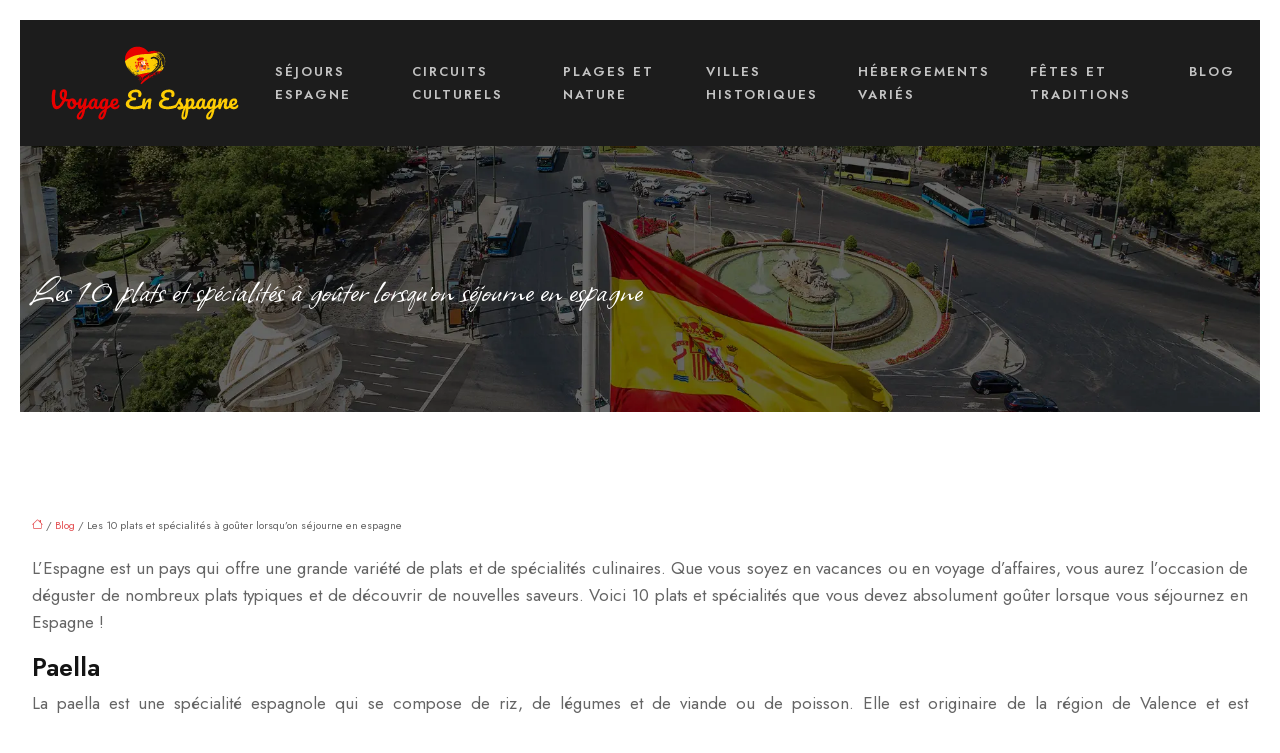

--- FILE ---
content_type: text/html; charset=UTF-8
request_url: https://www.voyage-en-espagne.net/les-10-plats-et-specialites-a-gouter-lorsqu-on-sejourne-en-espagne/
body_size: 11939
content:
<!DOCTYPE html>
<html lang="fr-FR">
<head>
<meta charset="UTF-8" />
<meta name="viewport" content="width=device-width">
<link rel="shortcut icon" href="/wp-content/uploads/2022/07/favicon.svg" />
<script type="application/ld+json">
{
    "@context": "https://schema.org",
    "@graph": [
        {
            "@type": "WebSite",
            "@id": "https://www.voyage-en-espagne.net#website",
            "url": "https://www.voyage-en-espagne.net",
            "name": "voyage-en-espagne",
            "inLanguage": "fr-FR",
            "publisher": {
                "@id": "https://www.voyage-en-espagne.net#organization"
            }
        },
        {
            "@type": "Organization",
            "@id": "https://www.voyage-en-espagne.net#organization",
            "name": "voyage-en-espagne",
            "url": "https://www.voyage-en-espagne.net",
            "logo": {
                "@type": "ImageObject",
                "@id": "https://www.voyage-en-espagne.net#logo",
                "url": "https://www.voyage-en-espagne.net/wp-content/uploads/2022/07/logo-3.svg"
            }
        },
        {
            "@type": "Person",
            "@id": "https://www.voyage-en-espagne.net/author/voyage-en-espagne#person",
            "name": "admin",
            "jobTitle": "Rédaction Web",
            "url": "https://www.voyage-en-espagne.net/author/voyage-en-espagne",
            "worksFor": {
                "@id": "https://www.voyage-en-espagne.net#organization"
            },
            "image": {
                "@type": "ImageObject",
                "url": ""
            }
        },
        {
            "@type": "WebPage",
            "@id": "https://www.voyage-en-espagne.net/les-10-plats-et-specialites-a-gouter-lorsqu-on-sejourne-en-espagne/#webpage",
            "url": "https://www.voyage-en-espagne.net/les-10-plats-et-specialites-a-gouter-lorsqu-on-sejourne-en-espagne/",
            "name": "Les 10 plats les plus savoureux en Espagne que vous devez absolument goûter !",
            "isPartOf": {
                "@id": "https://www.voyage-en-espagne.net#website"
            },
            "breadcrumb": {
                "@id": "https://www.voyage-en-espagne.net/les-10-plats-et-specialites-a-gouter-lorsqu-on-sejourne-en-espagne/#breadcrumb"
            },
            "inLanguage": "fr_FR"
        },
        {
            "@type": "Article",
            "@id": "https://www.voyage-en-espagne.net/les-10-plats-et-specialites-a-gouter-lorsqu-on-sejourne-en-espagne/#article",
            "headline": "Les 10 plats et spécialités à goûter lorsqu&rsquo;on séjourne en espagne",
            "description": "Profitez de votre séjour en Espagne pour goûter aux meilleurs plats et spécialités du pays !",
            "mainEntityOfPage": {
                "@id": "https://www.voyage-en-espagne.net/les-10-plats-et-specialites-a-gouter-lorsqu-on-sejourne-en-espagne/#webpage"
            },
            "wordCount": 738,
            "isAccessibleForFree": true,
            "articleSection": [
                "Blog"
            ],
            "datePublished": "2022-07-10T13:30:13+00:00",
            "author": {
                "@id": "https://www.voyage-en-espagne.net/author/voyage-en-espagne#person"
            },
            "publisher": {
                "@id": "https://www.voyage-en-espagne.net#organization"
            },
            "inLanguage": "fr-FR"
        },
        {
            "@type": "BreadcrumbList",
            "@id": "https://www.voyage-en-espagne.net/les-10-plats-et-specialites-a-gouter-lorsqu-on-sejourne-en-espagne/#breadcrumb",
            "itemListElement": [
                {
                    "@type": "ListItem",
                    "position": 1,
                    "name": "Accueil",
                    "item": "https://www.voyage-en-espagne.net/"
                },
                {
                    "@type": "ListItem",
                    "position": 2,
                    "name": "Blog",
                    "item": "https://www.voyage-en-espagne.net/blog/"
                },
                {
                    "@type": "ListItem",
                    "position": 3,
                    "name": "Les 10 plats et spécialités à goûter lorsqu&rsquo;on séjourne en espagne",
                    "item": "https://www.voyage-en-espagne.net/les-10-plats-et-specialites-a-gouter-lorsqu-on-sejourne-en-espagne/"
                }
            ]
        }
    ]
}</script>
<meta name='robots' content='max-image-preview:large' />
<title>Les 10 plats les plus savoureux en Espagne que vous devez absolument goûter !</title><meta name="description" content="Profitez de votre séjour en Espagne pour goûter aux meilleurs plats et spécialités du pays !"><link rel="alternate" title="oEmbed (JSON)" type="application/json+oembed" href="https://www.voyage-en-espagne.net/wp-json/oembed/1.0/embed?url=https%3A%2F%2Fwww.voyage-en-espagne.net%2Fles-10-plats-et-specialites-a-gouter-lorsqu-on-sejourne-en-espagne%2F" />
<link rel="alternate" title="oEmbed (XML)" type="text/xml+oembed" href="https://www.voyage-en-espagne.net/wp-json/oembed/1.0/embed?url=https%3A%2F%2Fwww.voyage-en-espagne.net%2Fles-10-plats-et-specialites-a-gouter-lorsqu-on-sejourne-en-espagne%2F&#038;format=xml" />
<style id='wp-img-auto-sizes-contain-inline-css' type='text/css'>
img:is([sizes=auto i],[sizes^="auto," i]){contain-intrinsic-size:3000px 1500px}
/*# sourceURL=wp-img-auto-sizes-contain-inline-css */
</style>
<style id='wp-block-library-inline-css' type='text/css'>
:root{--wp-block-synced-color:#7a00df;--wp-block-synced-color--rgb:122,0,223;--wp-bound-block-color:var(--wp-block-synced-color);--wp-editor-canvas-background:#ddd;--wp-admin-theme-color:#007cba;--wp-admin-theme-color--rgb:0,124,186;--wp-admin-theme-color-darker-10:#006ba1;--wp-admin-theme-color-darker-10--rgb:0,107,160.5;--wp-admin-theme-color-darker-20:#005a87;--wp-admin-theme-color-darker-20--rgb:0,90,135;--wp-admin-border-width-focus:2px}@media (min-resolution:192dpi){:root{--wp-admin-border-width-focus:1.5px}}.wp-element-button{cursor:pointer}:root .has-very-light-gray-background-color{background-color:#eee}:root .has-very-dark-gray-background-color{background-color:#313131}:root .has-very-light-gray-color{color:#eee}:root .has-very-dark-gray-color{color:#313131}:root .has-vivid-green-cyan-to-vivid-cyan-blue-gradient-background{background:linear-gradient(135deg,#00d084,#0693e3)}:root .has-purple-crush-gradient-background{background:linear-gradient(135deg,#34e2e4,#4721fb 50%,#ab1dfe)}:root .has-hazy-dawn-gradient-background{background:linear-gradient(135deg,#faaca8,#dad0ec)}:root .has-subdued-olive-gradient-background{background:linear-gradient(135deg,#fafae1,#67a671)}:root .has-atomic-cream-gradient-background{background:linear-gradient(135deg,#fdd79a,#004a59)}:root .has-nightshade-gradient-background{background:linear-gradient(135deg,#330968,#31cdcf)}:root .has-midnight-gradient-background{background:linear-gradient(135deg,#020381,#2874fc)}:root{--wp--preset--font-size--normal:16px;--wp--preset--font-size--huge:42px}.has-regular-font-size{font-size:1em}.has-larger-font-size{font-size:2.625em}.has-normal-font-size{font-size:var(--wp--preset--font-size--normal)}.has-huge-font-size{font-size:var(--wp--preset--font-size--huge)}.has-text-align-center{text-align:center}.has-text-align-left{text-align:left}.has-text-align-right{text-align:right}.has-fit-text{white-space:nowrap!important}#end-resizable-editor-section{display:none}.aligncenter{clear:both}.items-justified-left{justify-content:flex-start}.items-justified-center{justify-content:center}.items-justified-right{justify-content:flex-end}.items-justified-space-between{justify-content:space-between}.screen-reader-text{border:0;clip-path:inset(50%);height:1px;margin:-1px;overflow:hidden;padding:0;position:absolute;width:1px;word-wrap:normal!important}.screen-reader-text:focus{background-color:#ddd;clip-path:none;color:#444;display:block;font-size:1em;height:auto;left:5px;line-height:normal;padding:15px 23px 14px;text-decoration:none;top:5px;width:auto;z-index:100000}html :where(.has-border-color){border-style:solid}html :where([style*=border-top-color]){border-top-style:solid}html :where([style*=border-right-color]){border-right-style:solid}html :where([style*=border-bottom-color]){border-bottom-style:solid}html :where([style*=border-left-color]){border-left-style:solid}html :where([style*=border-width]){border-style:solid}html :where([style*=border-top-width]){border-top-style:solid}html :where([style*=border-right-width]){border-right-style:solid}html :where([style*=border-bottom-width]){border-bottom-style:solid}html :where([style*=border-left-width]){border-left-style:solid}html :where(img[class*=wp-image-]){height:auto;max-width:100%}:where(figure){margin:0 0 1em}html :where(.is-position-sticky){--wp-admin--admin-bar--position-offset:var(--wp-admin--admin-bar--height,0px)}@media screen and (max-width:600px){html :where(.is-position-sticky){--wp-admin--admin-bar--position-offset:0px}}

/*# sourceURL=wp-block-library-inline-css */
</style><style id='wp-block-image-inline-css' type='text/css'>
.wp-block-image>a,.wp-block-image>figure>a{display:inline-block}.wp-block-image img{box-sizing:border-box;height:auto;max-width:100%;vertical-align:bottom}@media not (prefers-reduced-motion){.wp-block-image img.hide{visibility:hidden}.wp-block-image img.show{animation:show-content-image .4s}}.wp-block-image[style*=border-radius] img,.wp-block-image[style*=border-radius]>a{border-radius:inherit}.wp-block-image.has-custom-border img{box-sizing:border-box}.wp-block-image.aligncenter{text-align:center}.wp-block-image.alignfull>a,.wp-block-image.alignwide>a{width:100%}.wp-block-image.alignfull img,.wp-block-image.alignwide img{height:auto;width:100%}.wp-block-image .aligncenter,.wp-block-image .alignleft,.wp-block-image .alignright,.wp-block-image.aligncenter,.wp-block-image.alignleft,.wp-block-image.alignright{display:table}.wp-block-image .aligncenter>figcaption,.wp-block-image .alignleft>figcaption,.wp-block-image .alignright>figcaption,.wp-block-image.aligncenter>figcaption,.wp-block-image.alignleft>figcaption,.wp-block-image.alignright>figcaption{caption-side:bottom;display:table-caption}.wp-block-image .alignleft{float:left;margin:.5em 1em .5em 0}.wp-block-image .alignright{float:right;margin:.5em 0 .5em 1em}.wp-block-image .aligncenter{margin-left:auto;margin-right:auto}.wp-block-image :where(figcaption){margin-bottom:1em;margin-top:.5em}.wp-block-image.is-style-circle-mask img{border-radius:9999px}@supports ((-webkit-mask-image:none) or (mask-image:none)) or (-webkit-mask-image:none){.wp-block-image.is-style-circle-mask img{border-radius:0;-webkit-mask-image:url('data:image/svg+xml;utf8,<svg viewBox="0 0 100 100" xmlns="http://www.w3.org/2000/svg"><circle cx="50" cy="50" r="50"/></svg>');mask-image:url('data:image/svg+xml;utf8,<svg viewBox="0 0 100 100" xmlns="http://www.w3.org/2000/svg"><circle cx="50" cy="50" r="50"/></svg>');mask-mode:alpha;-webkit-mask-position:center;mask-position:center;-webkit-mask-repeat:no-repeat;mask-repeat:no-repeat;-webkit-mask-size:contain;mask-size:contain}}:root :where(.wp-block-image.is-style-rounded img,.wp-block-image .is-style-rounded img){border-radius:9999px}.wp-block-image figure{margin:0}.wp-lightbox-container{display:flex;flex-direction:column;position:relative}.wp-lightbox-container img{cursor:zoom-in}.wp-lightbox-container img:hover+button{opacity:1}.wp-lightbox-container button{align-items:center;backdrop-filter:blur(16px) saturate(180%);background-color:#5a5a5a40;border:none;border-radius:4px;cursor:zoom-in;display:flex;height:20px;justify-content:center;opacity:0;padding:0;position:absolute;right:16px;text-align:center;top:16px;width:20px;z-index:100}@media not (prefers-reduced-motion){.wp-lightbox-container button{transition:opacity .2s ease}}.wp-lightbox-container button:focus-visible{outline:3px auto #5a5a5a40;outline:3px auto -webkit-focus-ring-color;outline-offset:3px}.wp-lightbox-container button:hover{cursor:pointer;opacity:1}.wp-lightbox-container button:focus{opacity:1}.wp-lightbox-container button:focus,.wp-lightbox-container button:hover,.wp-lightbox-container button:not(:hover):not(:active):not(.has-background){background-color:#5a5a5a40;border:none}.wp-lightbox-overlay{box-sizing:border-box;cursor:zoom-out;height:100vh;left:0;overflow:hidden;position:fixed;top:0;visibility:hidden;width:100%;z-index:100000}.wp-lightbox-overlay .close-button{align-items:center;cursor:pointer;display:flex;justify-content:center;min-height:40px;min-width:40px;padding:0;position:absolute;right:calc(env(safe-area-inset-right) + 16px);top:calc(env(safe-area-inset-top) + 16px);z-index:5000000}.wp-lightbox-overlay .close-button:focus,.wp-lightbox-overlay .close-button:hover,.wp-lightbox-overlay .close-button:not(:hover):not(:active):not(.has-background){background:none;border:none}.wp-lightbox-overlay .lightbox-image-container{height:var(--wp--lightbox-container-height);left:50%;overflow:hidden;position:absolute;top:50%;transform:translate(-50%,-50%);transform-origin:top left;width:var(--wp--lightbox-container-width);z-index:9999999999}.wp-lightbox-overlay .wp-block-image{align-items:center;box-sizing:border-box;display:flex;height:100%;justify-content:center;margin:0;position:relative;transform-origin:0 0;width:100%;z-index:3000000}.wp-lightbox-overlay .wp-block-image img{height:var(--wp--lightbox-image-height);min-height:var(--wp--lightbox-image-height);min-width:var(--wp--lightbox-image-width);width:var(--wp--lightbox-image-width)}.wp-lightbox-overlay .wp-block-image figcaption{display:none}.wp-lightbox-overlay button{background:none;border:none}.wp-lightbox-overlay .scrim{background-color:#fff;height:100%;opacity:.9;position:absolute;width:100%;z-index:2000000}.wp-lightbox-overlay.active{visibility:visible}@media not (prefers-reduced-motion){.wp-lightbox-overlay.active{animation:turn-on-visibility .25s both}.wp-lightbox-overlay.active img{animation:turn-on-visibility .35s both}.wp-lightbox-overlay.show-closing-animation:not(.active){animation:turn-off-visibility .35s both}.wp-lightbox-overlay.show-closing-animation:not(.active) img{animation:turn-off-visibility .25s both}.wp-lightbox-overlay.zoom.active{animation:none;opacity:1;visibility:visible}.wp-lightbox-overlay.zoom.active .lightbox-image-container{animation:lightbox-zoom-in .4s}.wp-lightbox-overlay.zoom.active .lightbox-image-container img{animation:none}.wp-lightbox-overlay.zoom.active .scrim{animation:turn-on-visibility .4s forwards}.wp-lightbox-overlay.zoom.show-closing-animation:not(.active){animation:none}.wp-lightbox-overlay.zoom.show-closing-animation:not(.active) .lightbox-image-container{animation:lightbox-zoom-out .4s}.wp-lightbox-overlay.zoom.show-closing-animation:not(.active) .lightbox-image-container img{animation:none}.wp-lightbox-overlay.zoom.show-closing-animation:not(.active) .scrim{animation:turn-off-visibility .4s forwards}}@keyframes show-content-image{0%{visibility:hidden}99%{visibility:hidden}to{visibility:visible}}@keyframes turn-on-visibility{0%{opacity:0}to{opacity:1}}@keyframes turn-off-visibility{0%{opacity:1;visibility:visible}99%{opacity:0;visibility:visible}to{opacity:0;visibility:hidden}}@keyframes lightbox-zoom-in{0%{transform:translate(calc((-100vw + var(--wp--lightbox-scrollbar-width))/2 + var(--wp--lightbox-initial-left-position)),calc(-50vh + var(--wp--lightbox-initial-top-position))) scale(var(--wp--lightbox-scale))}to{transform:translate(-50%,-50%) scale(1)}}@keyframes lightbox-zoom-out{0%{transform:translate(-50%,-50%) scale(1);visibility:visible}99%{visibility:visible}to{transform:translate(calc((-100vw + var(--wp--lightbox-scrollbar-width))/2 + var(--wp--lightbox-initial-left-position)),calc(-50vh + var(--wp--lightbox-initial-top-position))) scale(var(--wp--lightbox-scale));visibility:hidden}}
/*# sourceURL=https://www.voyage-en-espagne.net/wp-includes/blocks/image/style.min.css */
</style>
<style id='global-styles-inline-css' type='text/css'>
:root{--wp--preset--aspect-ratio--square: 1;--wp--preset--aspect-ratio--4-3: 4/3;--wp--preset--aspect-ratio--3-4: 3/4;--wp--preset--aspect-ratio--3-2: 3/2;--wp--preset--aspect-ratio--2-3: 2/3;--wp--preset--aspect-ratio--16-9: 16/9;--wp--preset--aspect-ratio--9-16: 9/16;--wp--preset--color--black: #000000;--wp--preset--color--cyan-bluish-gray: #abb8c3;--wp--preset--color--white: #ffffff;--wp--preset--color--pale-pink: #f78da7;--wp--preset--color--vivid-red: #cf2e2e;--wp--preset--color--luminous-vivid-orange: #ff6900;--wp--preset--color--luminous-vivid-amber: #fcb900;--wp--preset--color--light-green-cyan: #7bdcb5;--wp--preset--color--vivid-green-cyan: #00d084;--wp--preset--color--pale-cyan-blue: #8ed1fc;--wp--preset--color--vivid-cyan-blue: #0693e3;--wp--preset--color--vivid-purple: #9b51e0;--wp--preset--color--base: #f9f9f9;--wp--preset--color--base-2: #ffffff;--wp--preset--color--contrast: #111111;--wp--preset--color--contrast-2: #636363;--wp--preset--color--contrast-3: #A4A4A4;--wp--preset--color--accent: #cfcabe;--wp--preset--color--accent-2: #c2a990;--wp--preset--color--accent-3: #d8613c;--wp--preset--color--accent-4: #b1c5a4;--wp--preset--color--accent-5: #b5bdbc;--wp--preset--gradient--vivid-cyan-blue-to-vivid-purple: linear-gradient(135deg,rgb(6,147,227) 0%,rgb(155,81,224) 100%);--wp--preset--gradient--light-green-cyan-to-vivid-green-cyan: linear-gradient(135deg,rgb(122,220,180) 0%,rgb(0,208,130) 100%);--wp--preset--gradient--luminous-vivid-amber-to-luminous-vivid-orange: linear-gradient(135deg,rgb(252,185,0) 0%,rgb(255,105,0) 100%);--wp--preset--gradient--luminous-vivid-orange-to-vivid-red: linear-gradient(135deg,rgb(255,105,0) 0%,rgb(207,46,46) 100%);--wp--preset--gradient--very-light-gray-to-cyan-bluish-gray: linear-gradient(135deg,rgb(238,238,238) 0%,rgb(169,184,195) 100%);--wp--preset--gradient--cool-to-warm-spectrum: linear-gradient(135deg,rgb(74,234,220) 0%,rgb(151,120,209) 20%,rgb(207,42,186) 40%,rgb(238,44,130) 60%,rgb(251,105,98) 80%,rgb(254,248,76) 100%);--wp--preset--gradient--blush-light-purple: linear-gradient(135deg,rgb(255,206,236) 0%,rgb(152,150,240) 100%);--wp--preset--gradient--blush-bordeaux: linear-gradient(135deg,rgb(254,205,165) 0%,rgb(254,45,45) 50%,rgb(107,0,62) 100%);--wp--preset--gradient--luminous-dusk: linear-gradient(135deg,rgb(255,203,112) 0%,rgb(199,81,192) 50%,rgb(65,88,208) 100%);--wp--preset--gradient--pale-ocean: linear-gradient(135deg,rgb(255,245,203) 0%,rgb(182,227,212) 50%,rgb(51,167,181) 100%);--wp--preset--gradient--electric-grass: linear-gradient(135deg,rgb(202,248,128) 0%,rgb(113,206,126) 100%);--wp--preset--gradient--midnight: linear-gradient(135deg,rgb(2,3,129) 0%,rgb(40,116,252) 100%);--wp--preset--gradient--gradient-1: linear-gradient(to bottom, #cfcabe 0%, #F9F9F9 100%);--wp--preset--gradient--gradient-2: linear-gradient(to bottom, #C2A990 0%, #F9F9F9 100%);--wp--preset--gradient--gradient-3: linear-gradient(to bottom, #D8613C 0%, #F9F9F9 100%);--wp--preset--gradient--gradient-4: linear-gradient(to bottom, #B1C5A4 0%, #F9F9F9 100%);--wp--preset--gradient--gradient-5: linear-gradient(to bottom, #B5BDBC 0%, #F9F9F9 100%);--wp--preset--gradient--gradient-6: linear-gradient(to bottom, #A4A4A4 0%, #F9F9F9 100%);--wp--preset--gradient--gradient-7: linear-gradient(to bottom, #cfcabe 50%, #F9F9F9 50%);--wp--preset--gradient--gradient-8: linear-gradient(to bottom, #C2A990 50%, #F9F9F9 50%);--wp--preset--gradient--gradient-9: linear-gradient(to bottom, #D8613C 50%, #F9F9F9 50%);--wp--preset--gradient--gradient-10: linear-gradient(to bottom, #B1C5A4 50%, #F9F9F9 50%);--wp--preset--gradient--gradient-11: linear-gradient(to bottom, #B5BDBC 50%, #F9F9F9 50%);--wp--preset--gradient--gradient-12: linear-gradient(to bottom, #A4A4A4 50%, #F9F9F9 50%);--wp--preset--font-size--small: 13px;--wp--preset--font-size--medium: 20px;--wp--preset--font-size--large: 36px;--wp--preset--font-size--x-large: 42px;--wp--preset--spacing--20: min(1.5rem, 2vw);--wp--preset--spacing--30: min(2.5rem, 3vw);--wp--preset--spacing--40: min(4rem, 5vw);--wp--preset--spacing--50: min(6.5rem, 8vw);--wp--preset--spacing--60: min(10.5rem, 13vw);--wp--preset--spacing--70: 3.38rem;--wp--preset--spacing--80: 5.06rem;--wp--preset--spacing--10: 1rem;--wp--preset--shadow--natural: 6px 6px 9px rgba(0, 0, 0, 0.2);--wp--preset--shadow--deep: 12px 12px 50px rgba(0, 0, 0, 0.4);--wp--preset--shadow--sharp: 6px 6px 0px rgba(0, 0, 0, 0.2);--wp--preset--shadow--outlined: 6px 6px 0px -3px rgb(255, 255, 255), 6px 6px rgb(0, 0, 0);--wp--preset--shadow--crisp: 6px 6px 0px rgb(0, 0, 0);}:root { --wp--style--global--content-size: 1320px;--wp--style--global--wide-size: 1920px; }:where(body) { margin: 0; }.wp-site-blocks { padding-top: var(--wp--style--root--padding-top); padding-bottom: var(--wp--style--root--padding-bottom); }.has-global-padding { padding-right: var(--wp--style--root--padding-right); padding-left: var(--wp--style--root--padding-left); }.has-global-padding > .alignfull { margin-right: calc(var(--wp--style--root--padding-right) * -1); margin-left: calc(var(--wp--style--root--padding-left) * -1); }.has-global-padding :where(:not(.alignfull.is-layout-flow) > .has-global-padding:not(.wp-block-block, .alignfull)) { padding-right: 0; padding-left: 0; }.has-global-padding :where(:not(.alignfull.is-layout-flow) > .has-global-padding:not(.wp-block-block, .alignfull)) > .alignfull { margin-left: 0; margin-right: 0; }.wp-site-blocks > .alignleft { float: left; margin-right: 2em; }.wp-site-blocks > .alignright { float: right; margin-left: 2em; }.wp-site-blocks > .aligncenter { justify-content: center; margin-left: auto; margin-right: auto; }:where(.wp-site-blocks) > * { margin-block-start: 1.2rem; margin-block-end: 0; }:where(.wp-site-blocks) > :first-child { margin-block-start: 0; }:where(.wp-site-blocks) > :last-child { margin-block-end: 0; }:root { --wp--style--block-gap: 1.2rem; }:root :where(.is-layout-flow) > :first-child{margin-block-start: 0;}:root :where(.is-layout-flow) > :last-child{margin-block-end: 0;}:root :where(.is-layout-flow) > *{margin-block-start: 1.2rem;margin-block-end: 0;}:root :where(.is-layout-constrained) > :first-child{margin-block-start: 0;}:root :where(.is-layout-constrained) > :last-child{margin-block-end: 0;}:root :where(.is-layout-constrained) > *{margin-block-start: 1.2rem;margin-block-end: 0;}:root :where(.is-layout-flex){gap: 1.2rem;}:root :where(.is-layout-grid){gap: 1.2rem;}.is-layout-flow > .alignleft{float: left;margin-inline-start: 0;margin-inline-end: 2em;}.is-layout-flow > .alignright{float: right;margin-inline-start: 2em;margin-inline-end: 0;}.is-layout-flow > .aligncenter{margin-left: auto !important;margin-right: auto !important;}.is-layout-constrained > .alignleft{float: left;margin-inline-start: 0;margin-inline-end: 2em;}.is-layout-constrained > .alignright{float: right;margin-inline-start: 2em;margin-inline-end: 0;}.is-layout-constrained > .aligncenter{margin-left: auto !important;margin-right: auto !important;}.is-layout-constrained > :where(:not(.alignleft):not(.alignright):not(.alignfull)){max-width: var(--wp--style--global--content-size);margin-left: auto !important;margin-right: auto !important;}.is-layout-constrained > .alignwide{max-width: var(--wp--style--global--wide-size);}body .is-layout-flex{display: flex;}.is-layout-flex{flex-wrap: wrap;align-items: center;}.is-layout-flex > :is(*, div){margin: 0;}body .is-layout-grid{display: grid;}.is-layout-grid > :is(*, div){margin: 0;}body{--wp--style--root--padding-top: 0px;--wp--style--root--padding-right: var(--wp--preset--spacing--50);--wp--style--root--padding-bottom: 0px;--wp--style--root--padding-left: var(--wp--preset--spacing--50);}a:where(:not(.wp-element-button)){text-decoration: underline;}:root :where(a:where(:not(.wp-element-button)):hover){text-decoration: none;}:root :where(.wp-element-button, .wp-block-button__link){background-color: var(--wp--preset--color--contrast);border-radius: .33rem;border-color: var(--wp--preset--color--contrast);border-width: 0;color: var(--wp--preset--color--base);font-family: inherit;font-size: var(--wp--preset--font-size--small);font-style: normal;font-weight: 500;letter-spacing: inherit;line-height: inherit;padding-top: 0.6rem;padding-right: 1rem;padding-bottom: 0.6rem;padding-left: 1rem;text-decoration: none;text-transform: inherit;}:root :where(.wp-element-button:hover, .wp-block-button__link:hover){background-color: var(--wp--preset--color--contrast-2);border-color: var(--wp--preset--color--contrast-2);color: var(--wp--preset--color--base);}:root :where(.wp-element-button:focus, .wp-block-button__link:focus){background-color: var(--wp--preset--color--contrast-2);border-color: var(--wp--preset--color--contrast-2);color: var(--wp--preset--color--base);outline-color: var(--wp--preset--color--contrast);outline-offset: 2px;outline-style: dotted;outline-width: 1px;}:root :where(.wp-element-button:active, .wp-block-button__link:active){background-color: var(--wp--preset--color--contrast);color: var(--wp--preset--color--base);}:root :where(.wp-element-caption, .wp-block-audio figcaption, .wp-block-embed figcaption, .wp-block-gallery figcaption, .wp-block-image figcaption, .wp-block-table figcaption, .wp-block-video figcaption){color: var(--wp--preset--color--contrast-2);font-family: var(--wp--preset--font-family--body);font-size: 0.8rem;}.has-black-color{color: var(--wp--preset--color--black) !important;}.has-cyan-bluish-gray-color{color: var(--wp--preset--color--cyan-bluish-gray) !important;}.has-white-color{color: var(--wp--preset--color--white) !important;}.has-pale-pink-color{color: var(--wp--preset--color--pale-pink) !important;}.has-vivid-red-color{color: var(--wp--preset--color--vivid-red) !important;}.has-luminous-vivid-orange-color{color: var(--wp--preset--color--luminous-vivid-orange) !important;}.has-luminous-vivid-amber-color{color: var(--wp--preset--color--luminous-vivid-amber) !important;}.has-light-green-cyan-color{color: var(--wp--preset--color--light-green-cyan) !important;}.has-vivid-green-cyan-color{color: var(--wp--preset--color--vivid-green-cyan) !important;}.has-pale-cyan-blue-color{color: var(--wp--preset--color--pale-cyan-blue) !important;}.has-vivid-cyan-blue-color{color: var(--wp--preset--color--vivid-cyan-blue) !important;}.has-vivid-purple-color{color: var(--wp--preset--color--vivid-purple) !important;}.has-base-color{color: var(--wp--preset--color--base) !important;}.has-base-2-color{color: var(--wp--preset--color--base-2) !important;}.has-contrast-color{color: var(--wp--preset--color--contrast) !important;}.has-contrast-2-color{color: var(--wp--preset--color--contrast-2) !important;}.has-contrast-3-color{color: var(--wp--preset--color--contrast-3) !important;}.has-accent-color{color: var(--wp--preset--color--accent) !important;}.has-accent-2-color{color: var(--wp--preset--color--accent-2) !important;}.has-accent-3-color{color: var(--wp--preset--color--accent-3) !important;}.has-accent-4-color{color: var(--wp--preset--color--accent-4) !important;}.has-accent-5-color{color: var(--wp--preset--color--accent-5) !important;}.has-black-background-color{background-color: var(--wp--preset--color--black) !important;}.has-cyan-bluish-gray-background-color{background-color: var(--wp--preset--color--cyan-bluish-gray) !important;}.has-white-background-color{background-color: var(--wp--preset--color--white) !important;}.has-pale-pink-background-color{background-color: var(--wp--preset--color--pale-pink) !important;}.has-vivid-red-background-color{background-color: var(--wp--preset--color--vivid-red) !important;}.has-luminous-vivid-orange-background-color{background-color: var(--wp--preset--color--luminous-vivid-orange) !important;}.has-luminous-vivid-amber-background-color{background-color: var(--wp--preset--color--luminous-vivid-amber) !important;}.has-light-green-cyan-background-color{background-color: var(--wp--preset--color--light-green-cyan) !important;}.has-vivid-green-cyan-background-color{background-color: var(--wp--preset--color--vivid-green-cyan) !important;}.has-pale-cyan-blue-background-color{background-color: var(--wp--preset--color--pale-cyan-blue) !important;}.has-vivid-cyan-blue-background-color{background-color: var(--wp--preset--color--vivid-cyan-blue) !important;}.has-vivid-purple-background-color{background-color: var(--wp--preset--color--vivid-purple) !important;}.has-base-background-color{background-color: var(--wp--preset--color--base) !important;}.has-base-2-background-color{background-color: var(--wp--preset--color--base-2) !important;}.has-contrast-background-color{background-color: var(--wp--preset--color--contrast) !important;}.has-contrast-2-background-color{background-color: var(--wp--preset--color--contrast-2) !important;}.has-contrast-3-background-color{background-color: var(--wp--preset--color--contrast-3) !important;}.has-accent-background-color{background-color: var(--wp--preset--color--accent) !important;}.has-accent-2-background-color{background-color: var(--wp--preset--color--accent-2) !important;}.has-accent-3-background-color{background-color: var(--wp--preset--color--accent-3) !important;}.has-accent-4-background-color{background-color: var(--wp--preset--color--accent-4) !important;}.has-accent-5-background-color{background-color: var(--wp--preset--color--accent-5) !important;}.has-black-border-color{border-color: var(--wp--preset--color--black) !important;}.has-cyan-bluish-gray-border-color{border-color: var(--wp--preset--color--cyan-bluish-gray) !important;}.has-white-border-color{border-color: var(--wp--preset--color--white) !important;}.has-pale-pink-border-color{border-color: var(--wp--preset--color--pale-pink) !important;}.has-vivid-red-border-color{border-color: var(--wp--preset--color--vivid-red) !important;}.has-luminous-vivid-orange-border-color{border-color: var(--wp--preset--color--luminous-vivid-orange) !important;}.has-luminous-vivid-amber-border-color{border-color: var(--wp--preset--color--luminous-vivid-amber) !important;}.has-light-green-cyan-border-color{border-color: var(--wp--preset--color--light-green-cyan) !important;}.has-vivid-green-cyan-border-color{border-color: var(--wp--preset--color--vivid-green-cyan) !important;}.has-pale-cyan-blue-border-color{border-color: var(--wp--preset--color--pale-cyan-blue) !important;}.has-vivid-cyan-blue-border-color{border-color: var(--wp--preset--color--vivid-cyan-blue) !important;}.has-vivid-purple-border-color{border-color: var(--wp--preset--color--vivid-purple) !important;}.has-base-border-color{border-color: var(--wp--preset--color--base) !important;}.has-base-2-border-color{border-color: var(--wp--preset--color--base-2) !important;}.has-contrast-border-color{border-color: var(--wp--preset--color--contrast) !important;}.has-contrast-2-border-color{border-color: var(--wp--preset--color--contrast-2) !important;}.has-contrast-3-border-color{border-color: var(--wp--preset--color--contrast-3) !important;}.has-accent-border-color{border-color: var(--wp--preset--color--accent) !important;}.has-accent-2-border-color{border-color: var(--wp--preset--color--accent-2) !important;}.has-accent-3-border-color{border-color: var(--wp--preset--color--accent-3) !important;}.has-accent-4-border-color{border-color: var(--wp--preset--color--accent-4) !important;}.has-accent-5-border-color{border-color: var(--wp--preset--color--accent-5) !important;}.has-vivid-cyan-blue-to-vivid-purple-gradient-background{background: var(--wp--preset--gradient--vivid-cyan-blue-to-vivid-purple) !important;}.has-light-green-cyan-to-vivid-green-cyan-gradient-background{background: var(--wp--preset--gradient--light-green-cyan-to-vivid-green-cyan) !important;}.has-luminous-vivid-amber-to-luminous-vivid-orange-gradient-background{background: var(--wp--preset--gradient--luminous-vivid-amber-to-luminous-vivid-orange) !important;}.has-luminous-vivid-orange-to-vivid-red-gradient-background{background: var(--wp--preset--gradient--luminous-vivid-orange-to-vivid-red) !important;}.has-very-light-gray-to-cyan-bluish-gray-gradient-background{background: var(--wp--preset--gradient--very-light-gray-to-cyan-bluish-gray) !important;}.has-cool-to-warm-spectrum-gradient-background{background: var(--wp--preset--gradient--cool-to-warm-spectrum) !important;}.has-blush-light-purple-gradient-background{background: var(--wp--preset--gradient--blush-light-purple) !important;}.has-blush-bordeaux-gradient-background{background: var(--wp--preset--gradient--blush-bordeaux) !important;}.has-luminous-dusk-gradient-background{background: var(--wp--preset--gradient--luminous-dusk) !important;}.has-pale-ocean-gradient-background{background: var(--wp--preset--gradient--pale-ocean) !important;}.has-electric-grass-gradient-background{background: var(--wp--preset--gradient--electric-grass) !important;}.has-midnight-gradient-background{background: var(--wp--preset--gradient--midnight) !important;}.has-gradient-1-gradient-background{background: var(--wp--preset--gradient--gradient-1) !important;}.has-gradient-2-gradient-background{background: var(--wp--preset--gradient--gradient-2) !important;}.has-gradient-3-gradient-background{background: var(--wp--preset--gradient--gradient-3) !important;}.has-gradient-4-gradient-background{background: var(--wp--preset--gradient--gradient-4) !important;}.has-gradient-5-gradient-background{background: var(--wp--preset--gradient--gradient-5) !important;}.has-gradient-6-gradient-background{background: var(--wp--preset--gradient--gradient-6) !important;}.has-gradient-7-gradient-background{background: var(--wp--preset--gradient--gradient-7) !important;}.has-gradient-8-gradient-background{background: var(--wp--preset--gradient--gradient-8) !important;}.has-gradient-9-gradient-background{background: var(--wp--preset--gradient--gradient-9) !important;}.has-gradient-10-gradient-background{background: var(--wp--preset--gradient--gradient-10) !important;}.has-gradient-11-gradient-background{background: var(--wp--preset--gradient--gradient-11) !important;}.has-gradient-12-gradient-background{background: var(--wp--preset--gradient--gradient-12) !important;}.has-small-font-size{font-size: var(--wp--preset--font-size--small) !important;}.has-medium-font-size{font-size: var(--wp--preset--font-size--medium) !important;}.has-large-font-size{font-size: var(--wp--preset--font-size--large) !important;}.has-x-large-font-size{font-size: var(--wp--preset--font-size--x-large) !important;}
/*# sourceURL=global-styles-inline-css */
</style>

<link rel='stylesheet' id='default-css' href='https://www.voyage-en-espagne.net/wp-content/themes/factory-templates-4/style.css?ver=fcd0c2292147a609b5b3a2ec0faa851c' type='text/css' media='all' />
<link rel='stylesheet' id='bootstrap5-css' href='https://www.voyage-en-espagne.net/wp-content/themes/factory-templates-4/css/bootstrap.min.css?ver=fcd0c2292147a609b5b3a2ec0faa851c' type='text/css' media='all' />
<link rel='stylesheet' id='bootstrap-icon-css' href='https://www.voyage-en-espagne.net/wp-content/themes/factory-templates-4/css/bootstrap-icons.css?ver=fcd0c2292147a609b5b3a2ec0faa851c' type='text/css' media='all' />
<link rel='stylesheet' id='global-css' href='https://www.voyage-en-espagne.net/wp-content/themes/factory-templates-4/css/global.css?ver=fcd0c2292147a609b5b3a2ec0faa851c' type='text/css' media='all' />
<link rel='stylesheet' id='light-theme-css' href='https://www.voyage-en-espagne.net/wp-content/themes/factory-templates-4/css/light.css?ver=fcd0c2292147a609b5b3a2ec0faa851c' type='text/css' media='all' />
<script type="text/javascript" src="https://code.jquery.com/jquery-3.2.1.min.js?ver=fcd0c2292147a609b5b3a2ec0faa851c" id="jquery3.2.1-js"></script>
<script type="text/javascript" src="https://www.voyage-en-espagne.net/wp-content/themes/factory-templates-4/js/fn.js?ver=fcd0c2292147a609b5b3a2ec0faa851c" id="default_script-js"></script>
<link rel="https://api.w.org/" href="https://www.voyage-en-espagne.net/wp-json/" /><link rel="alternate" title="JSON" type="application/json" href="https://www.voyage-en-espagne.net/wp-json/wp/v2/posts/197" /><link rel="EditURI" type="application/rsd+xml" title="RSD" href="https://www.voyage-en-espagne.net/xmlrpc.php?rsd" />
<link rel="canonical" href="https://www.voyage-en-espagne.net/les-10-plats-et-specialites-a-gouter-lorsqu-on-sejourne-en-espagne/" />
<link rel='shortlink' href='https://www.voyage-en-espagne.net/?p=197' />
 
<meta name="google-site-verification" content="n5SZuMAXipBRAUTrF_ESzO1zxPur2F1H0gIBIZ_Apeg" />
<meta name="google-site-verification" content="SX1GWx1ed8-dZw7c-ZZlrnM8g9CExZb3od6HfShbjjA" />
<link href="https://fonts.googleapis.com/css2?family=Allison:wght@400&family=Jost:wght@400;600&display=swap" rel="stylesheet">
 
<style type="text/css">
.default_color_background,.menu-bars{background-color : #C60B1E }.default_color_text,a,h1 span,h2 span,h3 span,h4 span,h5 span,h6 span{color :#C60B1E }.navigation li a,.navigation li.disabled,.navigation li.active a,.owl-dots .owl-dot.active span,.owl-dots .owl-dot:hover span{background-color: #C60B1E;}
.block-spc{border-color:#C60B1E}
.page-content a{color : #e45154 }.page-content a:hover{color : #FFC300 }.home .body-content a{color : #e45154 }.home .body-content a:hover{color : #FFC300 }.col-menu,.main-navigation{background-color:transparent;}nav .navbar-toggler{background-color:#fff}body:not(.home) .main-navigation{background-color:#1c1c1c}.main-navigation {padding:0px 0px 0px 0px;}.main-navigation.scrolled{padding:0px 0px 0px 0px;}.main-navigation nav li{padding:0px 10px;}.main-navigation.scrolled{background-color:#1c1c1c;}.main-navigation .logo-main{padding: 15px 10px 15px 10px;}.main-navigation .logo-main{height: auto;}.main-navigation  .logo-sticky{height: auto;}.main-navigation .sub-menu{background-color: #fff;}nav li a{font-size:13px;}nav li a{line-height:23px;}nav li a{color:#c3c3c3!important;}nav li:hover > a,.current-menu-item > a{color:#ffffff!important;}.scrolled nav li a{color:#c3c3c3!important;}.scrolled nav li:hover a,.scrolled .current-menu-item a{color:#d3d3d3!important;}.sub-menu a{color:#757575!important;}nav .sub-menu a:hover{color:#757575!important;}.archive h1{color:#ffffff!important;}.category .subheader,.single .subheader{padding:120px 0px 90px }.archive h1{text-align:center!important;} .archive h1{font-size:40px}  .archive h2,.cat-description h2{font-size:30px} .archive h2 a,.cat-description h2{color:#141414!important;}.archive .readmore{background-color:#141414;}.archive .readmore{color:#ffffff;}.archive .readmore:hover{background-color:#e45154;}.archive .readmore:hover{color:#ffffff;}.archive .readmore{padding:5px 15px 5px 15px;}.single h1{color:#ffffff!important;}.single .the-post h2{color:#141414!important;}.single .the-post h3{color:#141414!important;}.single .the-post h4{color:#141414!important;}.single .the-post h5{color:#141414!important;}.single .the-post h6{color:#141414!important;} .single .post-content a{color:#e45154} .single .post-content a:hover{color:#FFC300}.single h1{text-align:left!important;}.single h1{font-size: 40px}.single h2{font-size: 25px}.single h3{font-size: 21px}.single h4{font-size: 18px}.single h5{font-size: 16px}.single h6{font-size: 14px}footer{background-position:top }  footer{padding:100px 0px 0px} </style>
<style>:root {
    --color-primary: #C60B1E;
    --color-primary-light: #ff0e27;
    --color-primary-dark: #8a0715;
    --color-primary-hover: #b2091b;
    --color-primary-muted: #ff1130;
            --color-background: #fff;
    --color-text: #ffffff;
} </style>
<style id="custom-st" type="text/css">
body{font-family:Jost,sans-serif;font-size:17px;line-height:27px;color:#656565;margin:20px;font-weight:400;}.home h2{font-weight:400;font-family:Allison,sans-serif;}h1{font-weight:400;font-family:Allison,sans-serif;}h2,h3,h4,h5,h6{font-weight:600;font-family:Jost,sans-serif;}.banner:before,.banner:after{content:'';position:absolute;left:0;border-radius:20px;width:100%;height:338px;}.banner:before{top:0;background:linear-gradient(rgba(0,0,0,100),rgba(0,0,0,0));z-index:1;}.banner:after{bottom:0;background:linear-gradient(rgba(0,0,0,0),rgba(0,0,0,100));}nav li a{font-family:"Jost",sans-serif;font-weight:600;white-space:normal!important;text-transform:uppercase;letter-spacing:2px;}.mov-img-gr{margin-top:-100px !important;}.box-left {left:-2%;}.box-right {right:-2%;}footer{color:#fff;font-size:15px;}#back_to_top svg {width:20px;}#inactive,.to-top {box-shadow:none;z-index:3;}footer .footer-widget{line-height:30px;margin-bottom:23px!important;color:#fff;padding-bottom:15px;font-size:19px!important;font-weight:700;border-bottom:none!important;}footer .copyright{border-top:1px solid rgba(255,255,255,0.102) !important;padding:25px 0;text-align:center;margin-top:70px;}footer ul{list-style:none;margin:0;padding:0;}footer ul li{left:0;-webkit-transition:0.5s all ease;transition:0.5s all ease;position:relative;margin-bottom:10px;}footer ul li:hover{left:7px;color:#9e9e9e;}.bi-chevron-right::before{font-weight:bold !important;font-size:12px;}.widget_sidebar .sidebar-widget{font-size:22px;border-bottom:1px solid;padding-bottom:19px;font-weight:bold;color:#000;margin-bottom:15px;}@media(max-width:969px){.full-height{height:100%;padding-top:80px !important;padding-bottom:80px !important;}.home h1{font-size:30px !important;}.home h2{font-size:25px !important;}.home h3{font-size:20px !important;}footer{padding:30px 20px 20px !important;}.category .subheader,.single .subheader{padding:60px 0px;}nav li a{line-height:25px;}.text-resp {font-size:15px !important;}.box-left{left:0%;padding:20px !important;}.box-right{left:0%;padding:20px !important;}.navbar-collapse{background:#1c1c1c;}.mov-img-gr {display:none !important;}.ban {height:30vh;}}</style>
</head> 

<body class="wp-singular post-template-default single single-post postid-197 single-format-standard wp-theme-factory-templates-4 catid-1" style="">

<div class="main-navigation  container-fluid is_sticky ">
<nav class="navbar navbar-expand-lg  container-fluid">

<a id="logo" href="https://www.voyage-en-espagne.net">
<img class="logo-main" src="/wp-content/uploads/2022/07/logo-3.svg"  width="auto"   height="auto"  alt="logo">
<img class="logo-sticky" src="/wp-content/uploads/2022/07/logo-3.svg" width="auto" height="auto" alt="logo"></a>

    <button class="navbar-toggler" type="button" data-bs-toggle="collapse" data-bs-target="#navbarSupportedContent" aria-controls="navbarSupportedContent" aria-expanded="false" aria-label="Toggle navigation">
      <span class="navbar-toggler-icon"><i class="bi bi-list"></i></span>
    </button>

    <div class="collapse navbar-collapse" id="navbarSupportedContent">

<ul id="main-menu" class="classic-menu navbar-nav ms-auto mb-2 mb-lg-0"><li id="menu-item-321" class="menu-item menu-item-type-taxonomy menu-item-object-category"><a href="https://www.voyage-en-espagne.net/sejours-espagne/">Séjours Espagne</a></li>
<li id="menu-item-322" class="menu-item menu-item-type-taxonomy menu-item-object-category"><a href="https://www.voyage-en-espagne.net/circuits-culturels/">Circuits culturels</a></li>
<li id="menu-item-323" class="menu-item menu-item-type-taxonomy menu-item-object-category"><a href="https://www.voyage-en-espagne.net/plages-et-nature/">Plages et nature</a></li>
<li id="menu-item-324" class="menu-item menu-item-type-taxonomy menu-item-object-category"><a href="https://www.voyage-en-espagne.net/villes-historiques/">Villes historiques</a></li>
<li id="menu-item-325" class="menu-item menu-item-type-taxonomy menu-item-object-category"><a href="https://www.voyage-en-espagne.net/hebergements-varies/">Hébergements variés</a></li>
<li id="menu-item-326" class="menu-item menu-item-type-taxonomy menu-item-object-category"><a href="https://www.voyage-en-espagne.net/fetes-et-traditions/">Fêtes et traditions</a></li>
<li id="menu-item-327" class="menu-item menu-item-type-taxonomy menu-item-object-category current-post-ancestor current-menu-parent current-post-parent"><a href="https://www.voyage-en-espagne.net/blog/">Blog</a></li>
</ul>
</div>
</nav>
</div><!--menu-->
<div style="" class="body-content     ">
  

<div class="container-fluid subheader" style="background-position:center;background-image:url(/wp-content/uploads/2022/07/Vacances-en-Espagne.webp);background-color:;">
<div id="mask" style=""></div>	
<div class="container-xxl"><h1 class="title">Les 10 plats et spécialités à goûter lorsqu&rsquo;on séjourne en espagne</h1></div></div>



<div class="post-content container-xxl"> 


<div class="row">
<div class="  col-xxl-9  col-md-12">	



<div class="all-post-content">
<article>
<div style="font-size: 11px" class="breadcrumb"><a href="/"><i class="bi bi-house"></i></a>&nbsp;/&nbsp;<a href="https://www.voyage-en-espagne.net/blog/">Blog</a>&nbsp;/&nbsp;Les 10 plats et spécialités à goûter lorsqu&rsquo;on séjourne en espagne</div>
<div class="the-post">





<div style="text-align:justify">
<p>L’Espagne est un pays qui offre une grande variété de plats et de spécialités culinaires. Que vous soyez en vacances ou en voyage d’affaires, vous aurez l’occasion de déguster de nombreux plats typiques et de découvrir de nouvelles saveurs. Voici 10 plats et spécialités que vous devez absolument goûter lorsque vous séjournez en Espagne !</p>
<h2>Paella</h2>
<p>La paella est une spécialité espagnole qui se compose de riz, de légumes et de viande ou de poisson. Elle est originaire de la région de Valence et est traditionnellement préparée dans une grande paella, une grande poêle en métal. La paella est généralement servie en entrée ou en plat principal. Elle est également très populaire en Espagne comme plat de fête ou de picnic.</p>
<h2>Gazpacho</h2>
<p>Le gazpacho est une soupe froide espagnole composée de tomates, de concombre, de poivrons, d’oignons et d’ail. Elle est généralement servie avec du pain grillé et du fromage. Le gazpacho est l’un des plats les plus populaires en Espagne, notamment en Andalousie. Il est facile à préparer et peut être dégusté en été lorsque les tomates sont particulièrement savoureuses.</p>
<h2>Tapas</h2>
<p>Les tapas sont un élément omniprésent de la culture et de la cuisine espagnoles. Ces petits plats sont généralement servis en guise d’amuse-gueule ou d’en-cas, et on les trouve dans presque tous les bars et restaurants du pays. Il existe une infinité de variétés de tapas, mais les plus populaires sont le jamón (jambon cru), la tortilla española (omelette aux pommes de terre et aux œufs), les croquetas (croquettes frites) et les patatas bravas (pommes de terre épicées). Que vous recherchiez quelque chose de salé, de savoureux ou de tout simplement délicieux, les tapas sont le moyen idéal de goûter à ce que l’Espagne a de mieux à offrir.</p>
<h2>Jamón ibérico</h2>
<p>Le jambon ibérique est une spécialité espagnole traditionnelle. Il s’agit d’un jambon fait à partir de porc noir ibérique, une race de porc élevée dans les montagnes de la péninsule ibérique. Le jambon ibérique est considéré comme l’un des meilleurs jambons au monde et est souvent servi dans les restaurants gastronomiques. Le jambon ibérique est généralement servi avec du pain et du vin, et peut également être accompagné de fromage, de fruits secs ou de légumes.</p>
<h2>Flan</h2>
<p>Lorsqu’on séjourne en Espagne, il est impossible de ne pas tomber amoureux du flan ! Ce dessert traditionnel est composé d’un caramel crémeux et onctueux, d’oeufs et de lait, et se déguste généralement accompagné d’une coulis de fruits rouges. C’est un régal pour les papilles et on comprend rapidement pourquoi il est si populaire en Espagne !</p>
<h2>Tortilla española</h2>
<p>La tortilla espagnole, aussi appelée « omelette espagnole » est un plat typique de la cuisine espagnole. C’est une omelette composée de pommes de terre et d’œufs, le tout cuit dans de l’huile d’olive. La tortilla espagnole se déguste aussi bien chaude que froide et peut se manger en entrée ou en plat principal.</p>
<h2>Huevos a la Flamenca</h2>
<p>Les Huevos a la Flamenca sont un plat typique de la région Andalousie en Espagne. Ce plat est composé d’œufs brouillés avec du chorizo, du poivron et de l’ail, et est généralement servi avec du pain. Les Huevos a la Flamenca sont une excellente option pour le petit-déjeuner ou le déjeuner, et peuvent être préparés à la maison ou achetés déjà préparés dans les restaurants.</p>
<h2>Arroz Negro</h2>
<p>L’arroz negro est un plat à base de riz et d’encre de seiche populaire en Espagne. Le plat est généralement préparé avec du riz à grains courts, mais peut également être préparé avec du riz à grains longs. L’encre de seiche donne au riz une couleur noire et une saveur légèrement salée. Le plat est souvent servi avec des fruits de mer, comme des crevettes, du homard ou du poisson.</p>
<h2>Fideos a la valenciana</h2>
<p>Fideos a la valenciana est un plat traditionnel espagnol composé de pâtes, de sauce tomate et de morceaux de poisson. Ce plat est typique de la région de Valencia, d’où son nom. Fideos a la valenciana est souvent servi en entrée ou en plat principal.</p>
<h2>Crème catalane</h2>
<p>La crème catalane est une spécialité espagnole à base de crème, de lait, de sucre, de farine, de cannelle et d’œufs. Elle est généralement préparée dans un plat en terre cuite et cuit au four. La crème catalane est servie froide et généralement garnie de cannelle en poudre.</p>
</div>




</div>
</article>






</div>

</div>	


<div class="col-xxl-3 col-md-12">
<div class="sidebar">
<div class="widget-area">





<div class='widget_sidebar'><div class='sidebar-widget'>Dernières publications</div><div class='textwidget sidebar-ma'><div class="row mb-2"><div class="col-12"><a href="https://www.voyage-en-espagne.net/pourquoi-choisir-barcelone-pour-votre-evjf/">Pourquoi choisir Barcelone pour votre EVJF ?</a></div></div><div class="row mb-2"><div class="col-12"><a href="https://www.voyage-en-espagne.net/comment-reussir-un-evjf-inoubliable-a-madrid/">Comment réussir un EVJF inoubliable à Madrid ?</a></div></div><div class="row mb-2"><div class="col-12"><a href="https://www.voyage-en-espagne.net/en-quoi-madrid-se-distingue-des-autres-destinations-pour-un-evjf/">En quoi madrid se distingue des autres destinations pour un EVJF ?</a></div></div><div class="row mb-2"><div class="col-12"><a href="https://www.voyage-en-espagne.net/entre-soleil-et-fiesta-vivre-un-enterrement-de-vie-de-jeune-fille-a-barcelone/">Entre soleil et fiesta : vivre un enterrement de vie de jeune fille à Barcelone</a></div></div><div class="row mb-2"><div class="col-12"><a href="https://www.voyage-en-espagne.net/quels-sont-les-lieux-a-decouvrir-et-les-experiences-a-vivre-a-barcelone/">Quels sont les lieux à découvrir et les expériences à vivre à Barcelone ?</a></div></div></div></div></div><div class='widget_sidebar'><div class='sidebar-widget'>Articles similaires</div><div class='textwidget sidebar-ma'><div class="row mb-2"><div class="col-12"><a href="https://www.voyage-en-espagne.net/gastronomie-espagnole-tout-savoir-sur-les-tapas/">Gastronomie espagnole : tout savoir sur les tapas !</a></div></div><div class="row mb-2"><div class="col-12"><a href="https://www.voyage-en-espagne.net/les-choses-que-vous-pouvez-ramener-de-vos-vacances-en-espagne/">Les choses que vous pouvez ramener de vos vacances en Espagne</a></div></div><div class="row mb-2"><div class="col-12"><a href="https://www.voyage-en-espagne.net/10-choses-pour-tout-savoir-sur-la-paella-ce-plat-typique-de-la-cuisine-espagnole/">10 choses pour tout savoir sur la paëlla, ce plat typique de la cuisine espagnole</a></div></div></div></div>
<style>
	.nav-post-cat .col-6 i{
		display: inline-block;
		position: absolute;
	}
	.nav-post-cat .col-6 a{
		position: relative;
	}
	.nav-post-cat .col-6:nth-child(1) a{
		padding-left: 18px;
		float: left;
	}
	.nav-post-cat .col-6:nth-child(1) i{
		left: 0;
	}
	.nav-post-cat .col-6:nth-child(2) a{
		padding-right: 18px;
		float: right;
	}
	.nav-post-cat .col-6:nth-child(2) i{
		transform: rotate(180deg);
		right: 0;
	}
	.nav-post-cat .col-6:nth-child(2){
		text-align: right;
	}
</style>



</div>
</div>
</div> </div>


<script>
document.addEventListener("DOMContentLoaded", function () {
  document.querySelectorAll("table").forEach(table => {
    if (!table.parentElement.classList.contains("table-scroll")) {
      const wrapper = document.createElement("div");
      wrapper.style.overflowX = "auto";
      wrapper.style.webkitOverflowScrolling = "touch";
      wrapper.style.maxWidth = "100%";
      wrapper.className = "table-scroll";

      table.parentNode.insertBefore(wrapper, table);
      wrapper.appendChild(table);
    }
  });
});
</script>





</div>

</div><!--body-content-->

<footer class="container-fluid" style="background-color:#000; ">
<div class="container-xxl">	
<div class="widgets">
<div class="row">
<div class="col-xxl-3 col-md-12">
<div class="widget_footer">
<figure class="wp-block-image size-full"><img decoding="async" src="https://www.voyage-en-espagne.net/wp-content/uploads/2022/07/logo-3.svg" alt="" class="wp-image-261"/></figure>
</div><div class="widget_footer">			<div class="textwidget"><div class="widget_footer">
<div class="so-widget-sow-headline so-widget-sow-headline-default-0661d77292f3">
<div class="sow-headline-container ">
<p class="sow-sub-headline">Que vous aimeriez découvrir des campings espagnols, de la cuisine espagnole ou autre chose, voyager en Espagne vous fera oublier la routine et le stress au quotidien.</p>
</div>
</div>
</div>
</div>
		</div></div>
<div class="col-xxl-3 col-md-12">
<div class="widget_footer"><div class="footer-widget">Magnifiques plages</div>			<div class="textwidget"><div class="widget_footer">
<ul class="menu-deux">
<li>Plage de Ses Illetes</li>
<li>Plage de la Concha</li>
<li>Plage de Muro</li>
<li>Plage des Cathédrales</li>
<li>Plage de los Genoveses</li>
</ul>
</div>
</div>
		</div></div>
<div class="col-xxl-3 col-md-12">
<div class="widget_footer"><div class="footer-widget">Plats typiques</div>			<div class="textwidget"><div class="widget_footer">
<ul class="menu-deux">
<li>Tortilla jamon</li>
<li>Le gaspacho</li>
<li>Patatas bravas</li>
<li>Calamares fritos</li>
<li>Fabada asturiana</li>
</ul>
</div>
</div>
		</div></div>
<div class="col-xxl-3 col-md-12">
<div class="widget_footer"><div class="footer-widget">Musées mythiques</div>			<div class="textwidget"><p class="sow-sub-headline">Parmi les plusieurs musées les plus populaires de l’Espagne, visitez le fameux Musée National du Prado de Madrid.</p>
</div>
		</div></div>
</div>
</div></div>
</footer>







<script type="speculationrules">
{"prefetch":[{"source":"document","where":{"and":[{"href_matches":"/*"},{"not":{"href_matches":["/wp-*.php","/wp-admin/*","/wp-content/uploads/*","/wp-content/*","/wp-content/plugins/*","/wp-content/themes/factory-templates-4/*","/*\\?(.+)"]}},{"not":{"selector_matches":"a[rel~=\"nofollow\"]"}},{"not":{"selector_matches":".no-prefetch, .no-prefetch a"}}]},"eagerness":"conservative"}]}
</script>
<p class="text-center" style="margin-bottom: 0px"><a href="/plan-du-site/">Plan du site</a></p><script type="text/javascript" src="https://www.voyage-en-espagne.net/wp-content/themes/factory-templates-4/js/bootstrap.bundle.min.js" id="bootstrap5-js"></script>

<script type="text/javascript">
$(document).ready(function() {
$( ".the-post img" ).on( "click", function() {
var url_img = $(this).attr('src');
$('.img-fullscreen').html("<div><img src='"+url_img+"'></div>");
$('.img-fullscreen').fadeIn();
});
$('.img-fullscreen').on( "click", function() {
$(this).empty();
$('.img-fullscreen').hide();
});
//$('.block2.st3:first-child').removeClass("col-2");
//$('.block2.st3:first-child').addClass("col-6 fheight");
});
</script>



<div class="img-fullscreen"></div>
</body>
</html>

--- FILE ---
content_type: image/svg+xml
request_url: https://www.voyage-en-espagne.net/wp-content/uploads/2022/07/logo-3.svg
body_size: 53279
content:
<?xml version="1.0" encoding="utf-8"?>
<!-- Generator: Adobe Illustrator 16.0.0, SVG Export Plug-In . SVG Version: 6.00 Build 0)  -->
<!DOCTYPE svg PUBLIC "-//W3C//DTD SVG 1.1//EN" "http://www.w3.org/Graphics/SVG/1.1/DTD/svg11.dtd" [
	<!ENTITY ns_extend "http://ns.adobe.com/Extensibility/1.0/">
	<!ENTITY ns_ai "http://ns.adobe.com/AdobeIllustrator/10.0/">
	<!ENTITY ns_graphs "http://ns.adobe.com/Graphs/1.0/">
	<!ENTITY ns_vars "http://ns.adobe.com/Variables/1.0/">
	<!ENTITY ns_imrep "http://ns.adobe.com/ImageReplacement/1.0/">
	<!ENTITY ns_sfw "http://ns.adobe.com/SaveForWeb/1.0/">
	<!ENTITY ns_custom "http://ns.adobe.com/GenericCustomNamespace/1.0/">
	<!ENTITY ns_adobe_xpath "http://ns.adobe.com/XPath/1.0/">
]>
<svg version="1.1" id="Calque_1" xmlns:x="&ns_extend;" xmlns:i="&ns_ai;" xmlns:graph="&ns_graphs;"
	 xmlns="http://www.w3.org/2000/svg" xmlns:xlink="http://www.w3.org/1999/xlink" x="0px" y="0px" width="200px" height="80px"
	 viewBox="0 0 200 80" enable-background="new 0 0 200 80" xml:space="preserve">
<metadata>
	<sfw  xmlns="&ns_sfw;">
		<slices></slices>
		<sliceSourceBounds  width="16383" height="16383" y="-8222" x="-8091" bottomLeftOrigin="true"></sliceSourceBounds>
	</sfw>
</metadata>
<g id="image">
	<path fill="#E80000" d="M92.377,34.77c-0.041,0.072-0.164-0.001-0.186-0.083c-0.022-0.08-0.063-0.128-0.124-0.176
		c-0.015-0.014-0.043-0.056-0.023-0.078C92.126,34.345,92.464,34.616,92.377,34.77z M91.953,34.365c0.013,0,0.029-0.01,0.032-0.024
		c0.036-0.151-0.14-0.285-0.208-0.166C91.727,34.261,91.875,34.354,91.953,34.365z M109.866,28.978
		c0.023-0.021,0.129-0.052,0.085-0.112c-0.033-0.049-0.077,0.022-0.095,0.031c-0.006,0.004-0.022,0.011-0.038,0.019
		c-0.004,0.001-0.01,0.003-0.017,0.006c-0.027,0.013-0.065,0.03-0.112,0.05c-0.013,0.006-0.025,0.012-0.039,0.019
		c-0.012,0.006-0.026,0.012-0.041,0.018c-0.021,0.011-0.047,0.022-0.076,0.034c-0.018,0.007-0.033,0.016-0.053,0.024
		c-0.039,0.019-0.085,0.038-0.132,0.059c-0.019,0.01-0.039,0.02-0.06,0.029c-0.036,0.016-0.07,0.032-0.105,0.048
		c-0.022,0.011-0.044,0.021-0.068,0.031c-0.011,0.006-0.02,0.009-0.029,0.013c0.05,0.026,0.094,0.061,0.119,0.1
		c0.094-0.041,0.182-0.109,0.281-0.142C109.633,29.155,109.746,29.067,109.866,28.978z M92.495,33.976
		c0.004-0.051-0.114-0.221-0.16-0.103c-0.031,0.08,0.077,0.133,0.127,0.133C92.477,34.006,92.494,33.99,92.495,33.976z
		 M91.808,33.207c-0.001-0.017-0.019-0.033-0.035-0.033c0,0,0,0,0,0.003c-0.005,0.011-0.005,0.025-0.006,0.039
		c0.004,0.008,0.009,0.014,0.018,0.014S91.81,33.219,91.808,33.207z M94.272,36.067c0.114-0.085-0.119-0.355-0.204-0.281
		C93.988,35.854,94.155,36.161,94.272,36.067z M108.281,30.449c-0.001,0.009,0.005,0.022,0.015,0.025
		c0.023,0.006,0.059-0.011,0.067-0.036c0.005-0.009-0.003-0.022-0.014-0.025C108.325,30.405,108.289,30.425,108.281,30.449z
		 M94.775,36.008c-0.054-0.068-0.121-0.126-0.174-0.196c-0.048-0.067-0.073-0.155-0.128-0.215c-0.101-0.11-0.208-0.208-0.289-0.339
		c-0.081-0.13-0.191-0.242-0.292-0.359c-0.137-0.166-0.272-0.333-0.419-0.488c-0.159-0.169-0.222-0.42-0.421-0.554
		c-0.106-0.068-0.197-0.078-0.241-0.193c-0.014-0.039-0.047-0.071-0.078-0.103c-0.028-0.026-0.056-0.054-0.083-0.08l-0.301-0.293
		c-0.021-0.018-0.04-0.035-0.062-0.052c-0.028-0.022-0.057-0.045-0.088-0.062c-0.019-0.01-0.035-0.021-0.05-0.032
		c-0.01-0.006-0.017-0.013-0.026-0.021c-0.004-0.003-0.01-0.008-0.015-0.014c-0.009-0.008-0.017-0.019-0.025-0.03
		c-0.002-0.003-0.003-0.007-0.005-0.01c-0.008-0.013-0.014-0.025-0.02-0.04l-0.111-0.195c-0.02-0.024-0.039-0.048-0.057-0.073
		c-0.007-0.01-0.014-0.02-0.022-0.03c-0.018-0.023-0.036-0.046-0.057-0.069c-0.008-0.006-0.015-0.016-0.023-0.023
		c-0.026-0.025-0.055-0.05-0.09-0.065c-0.004-0.003-0.007-0.007-0.011-0.007c-0.043,0.016-0.083,0.032-0.126,0.049
		c0.081,0.088,0.162,0.175,0.242,0.263c0.003,0.001,0.004,0.004,0.006,0.006l0.162,0.181c0.065,0.076,0.131,0.149,0.198,0.222
		c0.028,0.032,0.057,0.062,0.087,0.092l0.238,0.256c0.202,0.212,0.402,0.426,0.602,0.641c0.118,0.127,0.231,0.261,0.345,0.391
		c0.056,0.016,0.101,0.046,0.089,0.082c-0.001,0.004-0.005,0.008-0.008,0.012c0.033,0.04,0.068,0.076,0.099,0.114
		c0.252,0.298,0.5,0.606,0.746,0.911c0.094,0.113,0.182,0.233,0.275,0.349c0.032,0.039,0.105,0.133,0.149,0.068
		C94.814,36.071,94.792,36.027,94.775,36.008z M91.43,33.932c-0.023-0.009-0.053-0.015-0.084-0.015l0,0
		c0.044,0.059,0.113,0.109,0.183,0.143C91.535,33.998,91.466,33.948,91.43,33.932z M91.307,32.643
		c-0.072,0.032,0.022,0.047,0.081,0.073C91.367,32.675,91.349,32.622,91.307,32.643z M108.703,29.592
		c0.006-0.003,0.012-0.006,0.015-0.01c-0.062-0.007-0.121-0.013-0.167-0.013c-0.02,0-0.053-0.014-0.085-0.036
		c-0.006,0.004-0.012,0.006-0.02,0.01c-0.018,0.009-0.041,0.019-0.058,0.029c-0.019,0.008-0.039,0.017-0.06,0.026
		c-0.026,0.035-0.058,0.049-0.094,0.046c-0.014,0.005-0.024,0.01-0.036,0.015c-0.032,0.015-0.061,0.028-0.091,0.042
		c-0.066,0.032-0.137,0.065-0.204,0.098c-0.019,0.009-0.038,0.019-0.057,0.027l0,0c0.105,0.011,0.209,0.001,0.318-0.013
		c0.08-0.014,0.193-0.041,0.29-0.045c0.006-0.009,0.016-0.018,0.021-0.025c0.002-0.003,0.006-0.006,0.008-0.009
		c0.008-0.004,0.014-0.009,0.02-0.014c0.006-0.004,0.012-0.005,0.018-0.009c0.003-0.001,0.009-0.002,0.015-0.006
		c0.012-0.001,0.026-0.001,0.043,0.004c-0.005,0-0.007,0.011-0.005,0.011c0.006,0.005,0.011,0.005,0.017,0.002
		c0.01,0,0.019-0.007,0.027-0.018c0,0,0,0-0.002,0c0.002,0,0.002,0,0.005-0.001C108.646,29.673,108.666,29.61,108.703,29.592z
		 M90.563,33.153l0.001,0.003c0.091-0.048,0.185-0.088,0.282-0.115c-0.05-0.057-0.099-0.115-0.148-0.168
		c-0.101,0.043-0.201,0.089-0.3,0.133C90.461,33.065,90.518,33.115,90.563,33.153z M110.171,28.788c0,0.014,0.017,0.03,0.03,0.03
		c0.028,0,0.056-0.033,0.058-0.06c0-0.012-0.014-0.028-0.029-0.029C110.206,28.728,110.171,28.761,110.171,28.788z M110.006,28.866
		c0,0.019,0.038,0.04,0.042,0.04c0.024-0.018,0.068-0.033,0.068-0.062c0.002-0.02-0.018-0.043-0.038-0.044
		C110.045,28.799,110.006,28.833,110.006,28.866z M108.692,29.682c-0.021-0.022-0.048,0.003-0.071,0.022
		c-0.002,0.001-0.002,0.001-0.002,0.001C108.674,29.711,108.742,29.738,108.692,29.682z M91.067,33.641
		c0.005,0.01,0.012,0.016,0.019,0.023c0.005,0.004,0.012,0.008,0.019,0.013c0.002,0.002,0.005,0.002,0.008,0.006
		c0.009,0.003,0.021,0.008,0.031,0.009l0,0c0.011,0.004,0.023,0.007,0.036,0.007l0,0c0.049-0.03,0.095-0.06,0.137-0.091
		c0.017-0.078-0.081-0.14-0.139-0.193l0,0c-0.009-0.008-0.018-0.016-0.025-0.024c0-0.002-0.001-0.002-0.001-0.002
		c-0.065,0.024-0.134,0.06-0.198,0.098c0.018,0.007,0.037,0.014,0.055,0.02c0.031,0.012,0.063,0.024,0.099,0.028
		c0.008,0,0.025,0.01,0.027,0.022C91.138,33.581,91.04,33.588,91.067,33.641z M91.47,32.819c0.003,0.007,0.007,0.019,0.012,0.029
		c0.008,0.021,0.014,0.042,0.024,0.056c0,0,0,0,0,0.001c0.003,0.006,0.007,0.012,0.01,0.016l0,0
		c0.011-0.006,0.024-0.012,0.035-0.018C91.563,32.872,91.512,32.847,91.47,32.819z M91.388,32.716
		c0.012,0.019,0.022,0.038,0.038,0.039h0.002c-0.009,0.025,0.013,0.045,0.043,0.064c-0.011-0.025-0.024-0.048-0.04-0.064
		C91.429,32.738,91.411,32.727,91.388,32.716z M110.486,28.673c0.038,0.046,0.164-0.019,0.152-0.077
		c-0.054,0.01-0.109,0.016-0.164,0.021C110.468,28.638,110.471,28.657,110.486,28.673z M98.598,34.466
		c-0.006-0.115-0.086-0.249-0.192-0.349c0.036,0.069,0.067,0.14,0.085,0.222C98.503,34.385,98.548,34.426,98.598,34.466z
		 M100.671,33.335c0.056,0.076,0.077,0.217,0.176,0.223c0.073,0.006,0.039-0.139,0-0.155c-0.118-0.046-0.112-0.167-0.178-0.24
		c-0.031-0.033-0.057-0.092-0.101-0.092c-0.022,0-0.045,0.021-0.046,0.042C100.511,33.202,100.619,33.264,100.671,33.335z
		 M99.498,35.146c0.051,0.036,0.085-0.052,0.128-0.12C99.537,35.071,99.431,35.104,99.498,35.146z M99.843,34.811
		c-0.075,0.014-0.092,0.07-0.117,0.132v0.004c-0.04-0.006-0.07,0.032-0.1,0.08c0.046-0.022,0.088-0.048,0.103-0.078
		c0.08-0.018,0.091-0.069,0.117-0.133l0,0l0,0C99.843,34.815,99.843,34.813,99.843,34.811z M100.22,33.276
		c-0.014,0.091,0.074,0.211,0.167,0.225c0.01,0,0.024-0.01,0.025-0.02c0.015-0.091-0.073-0.21-0.166-0.225
		C100.235,33.254,100.22,33.264,100.22,33.276z M100.463,33.052c0.039,0.018,0.074-0.026,0.078-0.049
		c0.003-0.019-0.02-0.041-0.032-0.044c-0.018-0.002-0.044,0.009-0.055,0.023C100.446,32.993,100.431,33.037,100.463,33.052z
		 M100.449,32.725c-0.052,0.039-0.086,0.101-0.133,0.155c0.011,0.01,0.023,0.015,0.036,0.018c0.001,0.001,0.002,0.001,0.003,0.001
		c0.013,0.002,0.025,0.002,0.038-0.004c0.046-0.019,0.05-0.079,0.03-0.141c0.032-0.017,0.063-0.036,0.095-0.053
		C100.505,32.691,100.491,32.695,100.449,32.725z M100.136,34.293c-0.005,0.006-0.008,0.012-0.009,0.018c0,0.002,0,0.006,0,0.008
		c-0.003,0.021,0,0.042,0.006,0.062c0,0,0,0.001,0.003,0.004c0,0.004,0.003,0.008,0.005,0.01c0.003,0.003,0.004,0.008,0.006,0.012
		c0.003,0.002,0.004,0.004,0.007,0.006c0.002,0.004,0.006,0.006,0.009,0.008c0.002,0,0.004,0.004,0.007,0.004s0.008,0,0.012,0
		c0.003,0,0.005,0,0.006,0c0.007-0.002,0.014-0.006,0.021-0.014c0.033-0.03,0.008-0.108-0.03-0.13
		C100.167,34.275,100.147,34.283,100.136,34.293z M99.879,34.759c-0.007,0.004-0.011,0.016-0.013,0.028
		c0.013-0.016,0.029-0.03,0.042-0.04C99.898,34.752,99.89,34.758,99.879,34.759z M99.866,34.788
		c-0.008,0.008-0.016,0.014-0.022,0.023c0,0,0.003,0.004,0.003,0.004C99.857,34.818,99.861,34.803,99.866,34.788z M98.017,34.731
		c-0.013-0.004-0.03,0.008-0.035,0.022c-0.082,0.21,0.176,0.483,0.246,0.415C98.349,35.047,98.166,34.78,98.017,34.731z
		 M98.899,35.569c-0.089,0.031,0.089,0.211,0.12,0.099C99.036,35.605,98.948,35.553,98.899,35.569z M98.214,34.313
		c-0.048,0.062,0.042,0.144,0.089,0.156c0.017,0.004,0.034-0.014,0.042-0.028C98.371,34.387,98.276,34.241,98.214,34.313z
		 M99.862,33.708c0.003-0.067-0.094-0.045-0.127-0.065c-0.028-0.016-0.072-0.029-0.083-0.053c-0.001-0.004-0.004-0.01-0.004-0.016
		c-0.01,0.02-0.022,0.04-0.038,0.059c0.014,0.013,0.028,0.025,0.041,0.039C99.698,33.717,99.857,33.826,99.862,33.708z
		 M99.757,34.709c-0.01,0.015,0,0.03,0.009,0.034c0.016,0.01,0.036-0.008,0.054-0.016c0,0-0.004-0.025-0.007-0.025
		C99.795,34.706,99.769,34.694,99.757,34.709z M98.856,33.755c-0.012-0.012-0.038-0.034-0.054-0.026
		c-0.217,0.141,0.21,0.576,0.365,0.458C99.308,34.08,98.964,33.896,98.856,33.755z M100.543,34.1
		c-0.177,0.117-0.326,0.249-0.349,0.476c-0.003,0.012-0.016,0.038-0.033,0.032c-0.046-0.012,0.019-0.132-0.046-0.147
		c-0.053-0.012-0.084,0.066-0.084,0.094c0,0.067-0.024,0.118-0.063,0.155c0.116-0.062,0.244-0.072,0.34-0.161
		c0.014-0.014,0.018-0.04,0.021-0.06c0.012-0.106,0.119-0.271,0.173-0.217c-0.036-0.06,0.007-0.137,0.08-0.201
		C100.569,34.082,100.556,34.092,100.543,34.1z M97.613,35.523c-0.024,0.01-0.044,0.024-0.044,0.052
		c0,0.048,0.061,0.069,0.088,0.054c0.041-0.018-0.01-0.09,0.011-0.112C97.661,35.535,97.64,35.533,97.613,35.523z M97.85,35.71
		c-0.021,0.041-0.028,0.093-0.031,0.144c-0.009,0.005-0.017,0.015-0.018,0.025c0,0.01,0.01,0.025,0.02,0.03
		c0.011,0.186,0.109,0.38,0.244,0.329c0.062-0.024,0.012-0.14-0.018-0.191c-0.066-0.104-0.174-0.286-0.089-0.339
		C97.93,35.704,97.875,35.663,97.85,35.71z M98.014,35.648c0.017-0.01,0.039-0.016,0.059-0.016c0.022,0,0.04,0.028,0.063,0.042
		c0,0,0.03,0.006,0.029-0.023c-0.008-0.147-0.171-0.461-0.32-0.347c0.013,0.054,0.042,0.094,0.042,0.136
		C97.954,35.493,98.015,35.586,98.014,35.648z M97.969,35.697h0.001c-0.006,0.004-0.008,0.007-0.013,0.01
		c0.007,0.002,0.014,0.002,0.016-0.002c0.028-0.007,0.039-0.03,0.041-0.056C97.992,35.661,97.975,35.679,97.969,35.697z
		 M98.397,34.554c-0.124,0.151,0.154,0.377,0.315,0.443c0.006,0.003,0.019,0.002,0.023-0.006c0.048-0.074-0.165-0.232-0.064-0.279
		c0.063-0.032,0.058,0.147,0.116,0.135c0.159-0.036,0-0.241-0.122-0.329c-0.022-0.016-0.046-0.032-0.068-0.052
		c0,0.058-0.016,0.112-0.058,0.154C98.493,34.666,98.434,34.513,98.397,34.554z M98.419,34.889c0.014,0.036,0.043,0.042,0.071,0.046
		c-0.017-0.024-0.039-0.042-0.066-0.048h-0.002c0.005-0.024-0.002-0.04-0.013-0.058C98.405,34.847,98.402,34.867,98.419,34.889z
		 M106.216,29.621c0.118-0.064,0.235-0.126,0.349-0.188c0.01-0.009,0.019-0.013,0.033-0.02c0.114-0.062,0.228-0.125,0.34-0.186
		c0.027-0.016,0.053-0.032,0.081-0.047c0.082-0.044,0.162-0.089,0.24-0.135c-0.062,0.011-0.126,0.021-0.19,0.027
		C106.782,29.262,106.498,29.445,106.216,29.621z M98.749,35.272c0.07-0.018,0.057-0.12,0.033-0.153
		c-0.004-0.004-0.01-0.004-0.016-0.002c-0.019,0.008-0.002,0.066-0.034,0.07c-0.108,0.01-0.122-0.156-0.176-0.223
		c-0.017-0.021-0.041-0.022-0.066-0.028C98.583,35.049,98.603,35.31,98.749,35.272z M100.688,34.225c0,0.014,0.016,0.028,0.028,0.03
		c0.038,0.004,0.166-0.087,0.072-0.124C100.727,34.107,100.69,34.189,100.688,34.225z M100.526,34.397
		c0.062,0.02,0.018-0.026-0.006-0.072C100.516,34.354,100.504,34.391,100.526,34.397z M100.52,34.325
		c0.004-0.02,0.006-0.04-0.009-0.045l0,0l0,0c-0.003-0.004-0.007-0.004-0.01-0.008c0.002,0.004,0.001,0.008,0.004,0.012
		C100.505,34.295,100.512,34.309,100.52,34.325z M101.367,33.917c0,0.05,0.08,0.105,0.12,0.071
		C101.583,33.908,101.367,33.829,101.367,33.917z M101.219,34.048c-0.01,0-0.02,0.008-0.022,0.014c-0.001,0.006,0,0.01,0.002,0.016
		c0.018-0.002,0.037-0.002,0.055-0.002c-0.003-0.006-0.008-0.014-0.013-0.018c-0.002-0.001-0.002-0.001-0.002-0.001
		C101.232,34.052,101.226,34.05,101.219,34.048z M101.622,33.625L101.622,33.625c0.009-0.019,0.018-0.038,0.022-0.059
		c-0.116-0.006-0.228-0.032-0.33-0.085l0,0c-0.095,0.072-0.188,0.142-0.277,0.21c-0.003,0.001-0.006,0.001-0.007,0.004
		c-0.091,0.072-0.179,0.142-0.262,0.211c-0.056,0.046-0.105,0.094-0.157,0.14c0.098-0.074,0.235-0.12,0.317-0.078
		c0.044,0.026-0.052,0.153,0.023,0.169c0.15,0.03,0.088-0.295,0.195-0.333c0.177-0.066,0.141-0.09,0.338-0.177
		c0.006-0.003,0.014,0,0.02,0c0.007,0.006,0.013,0.01,0.02,0.016C101.558,33.634,101.589,33.628,101.622,33.625z M94.133,31.973
		c-0.015,0.003-0.027,0.009-0.034,0.019c-0.002,0.002-0.002,0.006-0.004,0.008c-0.004,0.009-0.007,0.016-0.007,0.026
		c0,0.001,0.001,0.003,0.001,0.005c0.001,0.025,0.012,0.051,0.029,0.074l0,0c0.028-0.005,0.058-0.007,0.086-0.015
		c0.011-0.002,0.023-0.006,0.034-0.008c-0.025-0.029-0.073-0.053-0.096-0.073c-0.001,0-0.001-0.003-0.001-0.003
		c-0.004-0.002-0.007-0.006-0.007-0.012c-0.002,0-0.002,0-0.002-0.002c0-0.005,0-0.01,0.005-0.014
		c0.012-0.011,0.022-0.017,0.033-0.017c0.003,0,0.006,0.001,0.009,0.003c0.007,0,0.016,0.003,0.023,0.01
		c0.001,0.003,0.006,0.006,0.009,0.009c0.008,0.01,0.015,0.016,0.024,0.027c0.001,0.005,0.003,0.009,0.006,0.011
		c0.009,0.016,0.017,0.034,0.028,0.051l0,0l0.802,0.811c0.027,0.038,0.056,0.071,0.083,0.1c0.039,0.036,0.08,0.071,0.123,0.104
		l0.183,0.108c0.008,0.004,0.016,0.012,0.025,0.017c0.021,0.013,0.041,0.027,0.059,0.042c0.011,0.008,0.019,0.016,0.027,0.024
		c0.018,0.016,0.033,0.032,0.049,0.051c0.006,0.008,0.013,0.016,0.02,0.024c0.019,0.03,0.036,0.06,0.049,0.097
		c0.009,0.026,0.044,0.046,0.067,0.066c0.099,0.09,0.236,0.161,0.285,0.272c0.063,0.143,0.182,0.215,0.274,0.317
		c0.03,0.031,0.052,0.072,0.079,0.105c0.102,0.137,0.207,0.275,0.304,0.413c0.152,0.217,0.317,0.418,0.394,0.684
		c0.051,0.181,0.07,0.377,0.171,0.544c0.014,0.021,0,0.063-0.003,0.094c-0.005,0.044-0.017,0.088-0.019,0.131
		c-0.014,0.242-0.025,0.483-0.038,0.724c-0.003,0.053-0.048,0.121-0.012,0.162c0.009,0.009,0.028,0.009,0.039,0.002
		c0.081-0.061-0.034-0.266,0.063-0.296c0.049-0.014,0.042,0.07,0.051,0.104c0.008,0.032-0.023,0.12,0.036,0.116
		c0.272-0.012-0.072-0.64,0.155-0.737c0.039-0.019,0.052,0.053,0.07,0.044c0.23-0.108,0.029-0.25-0.096-0.467
		c-0.04-0.07-0.108-0.184-0.022-0.226c0.037-0.016,0.09,0.01,0.131,0.02c0.019-0.006,0.04-0.006,0.058-0.009
		c-0.002,0-0.002,0.003-0.002,0.003s0.002,0,0.002-0.003l0,0c-0.238-0.194-0.346-0.588-0.2-0.599
		c0.104-0.008,0.096,0.178,0.141,0.263c0.024,0.046,0.054,0.092,0.07,0.144c0.037,0.112,0.078,0.265,0.162,0.192
		c0.031-0.026,0.042-0.052,0.042-0.074c-0.006-0.004-0.011-0.01-0.019-0.014c-0.02-0.012-0.08-0.076-0.034-0.116
		c0.004-0.004,0.007-0.004,0.01-0.006c-0.006-0.032-0.006-0.067,0.013-0.111c0.021-0.056,0.01-0.094-0.016-0.138
		c-0.197-0.301-0.235-0.536-0.206-0.709c0.021,0,0.042-0.002,0.066-0.006c0.004-0.004,0.011-0.007,0.017-0.008
		c-0.111,0.088,0.073,0.269,0.135,0.205c0.081-0.083,0.011-0.215-0.07-0.227c0.025-0.01,0.05-0.02,0.077-0.034
		c0.003,0.002,0.007,0.004,0.007,0.008c0.068,0.038,0.011,0.098,0.053,0.172c0.06,0.1,0.172,0.083,0.218,0.171
		c0.049,0.1,0.223,0.127,0.271,0.204c0.006-0.024,0.016-0.048-0.004-0.072c-0.16-0.162-0.288-0.345-0.416-0.531
		c-0.004-0.003-0.011-0.008-0.014-0.014c0.034-0.02,0.069-0.04,0.106-0.062c0.026,0.07,0.05,0.134,0.098,0.07
		c0.033-0.043-0.009-0.07-0.059-0.096c0.053-0.036,0.107-0.069,0.156-0.106c0.047,0.026,0.089,0.06,0.13,0.098
		c-0.025-0.046-0.048-0.092-0.078-0.133c0.083-0.059,0.151-0.108,0.193-0.134c0.01-0.006,0.021-0.01,0.03-0.018
		c0.043,0.099,0.083,0.195,0.127,0.293c0.067,0.149,0.146,0.292,0.199,0.445c0.067,0.201,0.058,0.652,0.26,0.576
		c0.026-0.006-0.003-0.052-0.01-0.078c-0.11-0.415-0.299-0.798-0.462-1.194c-0.009-0.024-0.017-0.058-0.025-0.092
		c0.11-0.068,0.222-0.13,0.332-0.195l0,0c-0.055-0.221,0.346-0.34,0.552-0.265c-0.008-0.016-0.017-0.03-0.027-0.042
		c0.166-0.096,0.331-0.189,0.495-0.286c0.005,0.004,0.01,0.007,0.015,0.007c0.003,0.001,0.007-0.001,0.012-0.002
		c-0.013-0.008-0.026-0.018-0.035-0.036c-0.063-0.123,0.151-0.254,0.209-0.251c0.188,0.009,0.268-0.187,0.412-0.199
		c0.052-0.004,0.102,0.028,0.148,0.054l0,0c0.068-0.038,0.137-0.077,0.206-0.113l0.332-0.184c0.098-0.056,0.298-0.167,0.577-0.329
		c-0.005-0.034,0-0.082,0.05-0.111c0.05-0.028,0.133-0.05,0.211-0.046c0.582-0.345,1.397-0.85,2.318-1.474c0,0,0,0-0.001-0.003
		c-0.041-0.069,0.071-0.108,0.157-0.102c0.44-0.3,0.903-0.629,1.374-0.977c-5.279,0.777-9.135,1.576-12.063,2.47
		C93.989,31.789,94.066,31.876,94.133,31.973z M97.713,34.664c-0.004,0.018,0.021,0.032,0.036,0.038
		c0.005,0.003,0.039-0.002,0.041-0.022c0.003-0.022-0.024-0.032-0.037-0.034C97.741,34.642,97.716,34.648,97.713,34.664z
		 M93.85,35.523c0.008-0.04-0.036-0.096-0.077-0.103c-0.014,0-0.03,0.009-0.032,0.025c-0.007,0.041,0.031,0.094,0.073,0.102
		C93.827,35.551,93.847,35.539,93.85,35.523z M93.307,35.81c0.053-0.069-0.031-0.079-0.095-0.113
		C93.24,35.78,93.252,35.88,93.307,35.81z M93.154,35.613c0,0.042,0.027,0.066,0.059,0.084c-0.012-0.042-0.028-0.078-0.054-0.085
		h-0.001c-0.014-0.104-0.103-0.11-0.144-0.136C93.036,35.533,93.086,35.581,93.154,35.613z M93.013,35.476
		c-0.007-0.022-0.011-0.042-0.012-0.064C92.987,35.445,92.994,35.461,93.013,35.476z M92.938,34.492
		c0.143-0.105-0.159-0.301-0.235-0.233C92.588,34.354,92.854,34.554,92.938,34.492z M92.522,34.943
		c-0.029,0.04,0.033,0.076,0.053,0.098c0.089,0.096,0.177,0.193,0.273,0.283c0.01,0.006,0.025,0.012,0.041,0.018
		c-0.111-0.094-0.169-0.255-0.26-0.371C92.615,34.951,92.552,34.905,92.522,34.943z M93.005,35.399
		c-0.003-0.042-0.067-0.044-0.115-0.058c0.031,0.026,0.067,0.05,0.108,0.062c0,0.001,0.002,0.006,0.002,0.008
		c0.001-0.004,0.001-0.006,0.003-0.01C93.003,35.399,93.005,35.399,93.005,35.399z M93.48,35.125
		c-0.015-0.026-0.03-0.052-0.056-0.058c0,0,0,0-0.001,0c0.019-0.053-0.069-0.091-0.104-0.135c-0.03-0.042-0.04-0.118-0.091-0.124
		c-0.004-0.036-0.025-0.054-0.048-0.07c0.008,0.031,0.019,0.059,0.043,0.072l0,0c0.006,0.117,0.081,0.161,0.198,0.259
		C93.424,35.099,93.45,35.116,93.48,35.125z M93.502,36.102c0.068,0.1,0.144,0.197,0.193,0.306c0.049,0.104,0.099,0.129,0.184,0.275
		c0.006,0.008,0.023,0.002,0.031,0.008c0.04,0.038,0.092,0.071,0.117,0.118c0.097,0.201,0.209,0.659,0.392,0.526
		c0.467-0.338-0.429-1.507-0.989-1.386c-0.037,0.008-0.016,0.07-0.002,0.092C93.445,36.067,93.485,36.077,93.502,36.102z
		 M93.711,35.392c0.056-0.04-0.023-0.171-0.086-0.133C93.562,35.298,93.648,35.434,93.711,35.392z M93.122,34.664
		c-0.058,0.044,0.008,0.044,0.058,0.073C93.164,34.688,93.162,34.632,93.122,34.664z M94.644,38.292
		c-0.021,0.032-0.008,0.094,0.026,0.115c0.009,0.008,0.026,0.002,0.033-0.007c0.022-0.032,0.009-0.094-0.024-0.114
		C94.67,38.278,94.65,38.284,94.644,38.292z M93.558,35.225c0.013,0.001,0.024-0.015,0.027-0.026
		c0.014-0.052-0.053-0.052-0.105-0.074C93.5,35.17,93.517,35.222,93.558,35.225z M107.149,33.24c0.001,0-0.006-0.01-0.014-0.021
		c0,0.011-0.006,0.023-0.017,0.032C107.129,33.248,107.141,33.246,107.149,33.24z M103.187,35.908L103.187,35.908
		c-0.003-0.006-0.006-0.011-0.008-0.014c-0.001,0.008-0.007,0.016-0.012,0.026C103.173,35.916,103.179,35.912,103.187,35.908z
		 M106.995,33.326c-0.026,0.003-0.048,0.01-0.069,0.02c-0.015,0.006-0.029,0.012-0.043,0.021c0.028-0.002,0.056-0.002,0.08,0l0,0
		c0.006-0.002,0.013-0.009,0.019-0.012c0.009-0.006,0.016-0.014,0.018-0.024c0.04-0.006,0.089-0.037,0.119-0.078
		C107.067,33.271,106.998,33.276,106.995,33.326z M107.317,33.568c0.007-0.004,0.013-0.012,0.021-0.02l0.015-0.008
		c-0.067,0-0.134,0.004-0.194,0.024c-0.006,0.001-0.012,0.001-0.018,0.004c-0.035,0.104-0.238,0.118-0.409,0.089
		c-0.032,0.016-0.062,0.032-0.094,0.05c-0.032,0.02-0.064,0.042-0.094,0.066c-0.209,0.159-0.445,0.263-0.68,0.375
		c-0.08,0.038-0.156,0.082-0.232,0.127c-0.059,0.034-0.117,0.07-0.174,0.106c0.038,0,0.076,0.001,0.113,0.01
		c0.031,0.008,0.07-0.014,0.093,0.006c0.013,0.012,0.015,0.04,0.006,0.056c-0.011,0.012-0.022,0.022-0.035,0.034
		c0.896-0.5,1.545-0.847,1.661-0.908C107.306,33.575,107.312,33.568,107.317,33.568z M94.756,38.083
		c0.141-0.037-0.103-0.716-0.275-0.615c-0.125,0.072,0.052,0.284,0.103,0.416C94.614,37.954,94.654,38.111,94.756,38.083z
		 M108.087,34.492c0.038,0.028,0.058-0.072,0.09-0.1c0.026-0.022,0.077-0.044,0.1-0.032c0.094,0.042,0.152-0.02,0.209-0.063
		c0.049-0.036,0.088-0.082,0.1-0.141c0-0.006,0-0.01,0-0.014c0.005-0.018,0.005-0.038,0-0.058c-0.006-0.038-0.036-0.106,0.011-0.13
		c0.007-0.006,0.013-0.007,0.024-0.007c-0.062-0.008-0.124-0.012-0.184-0.002c-0.057,0.012-0.127,0-0.168-0.024l0,0
		c-0.081,0.102-0.137,0.251-0.22,0.335c-0.002,0.004-0.008,0.01-0.014,0.012c-0.015,0.012-0.027,0.022-0.044,0.03
		c-0.006,0.002-0.012,0.006-0.018,0.008c-0.021,0.008-0.046,0.014-0.071,0.01c-0.002,0-0.002-0.004-0.002-0.004
		c-0.008,0.004-0.014,0.008-0.015,0.012c0,0.001,0,0.003,0,0.003c-0.005,0.008,0,0.016,0,0.026c0.006-0.008,0.009-0.014,0.012-0.022
		c0.047,0,0.192-0.028,0.247,0.029C108.184,34.407,108.057,34.466,108.087,34.492z M107.752,34.492
		c0.018,0.078,0.15,0.086,0.167,0.03c0.02-0.056-0.027-0.125-0.037-0.169C107.84,34.401,107.739,34.426,107.752,34.492z
		 M107.135,33.219c0.003-0.013,0.006-0.026-0.002-0.037c-0.004-0.009-0.008-0.013-0.012-0.019c0.002,0.007,0.002,0.013,0.008,0.02
		C107.123,33.193,107.129,33.208,107.135,33.219z M94.977,36.32c-0.046,0.011-0.016,0.128,0,0.129
		c0.131,0.038,0.103,0.172,0.154,0.254c0.078,0.124,0.131,0.261,0.205,0.388c0.015,0.028,0.08,0.111,0.133,0.066
		C95.736,36.919,95.286,36.251,94.977,36.32z M95.401,38.754c-0.037,0.052-0.021,0.146,0.026,0.184
		c0.008,0.006,0.023,0.004,0.03-0.003c0.038-0.049,0.03-0.146-0.018-0.184C95.43,38.743,95.409,38.745,95.401,38.754z
		 M104.614,35.064c-0.206,0.12-0.416,0.244-0.627,0.367c-0.002,0.002-0.005,0.002-0.007,0.004c-0.077,0.046-0.159,0.093-0.239,0.143
		c-0.026-0.02-0.046-0.037-0.05-0.059c-0.006-0.058,0.226-0.142,0.14-0.228c-0.094-0.1-0.192,0.137-0.28,0.167
		c-0.186,0.058-0.366,0.215-0.32,0.363c-0.021,0.01-0.033,0.024-0.044,0.039c0.011-0.053,0-0.111-0.047-0.165
		c-0.098-0.108-0.208,0.004-0.247,0.126c-0.082-0.014-0.2,0.027-0.205,0.087c-0.003,0.105,0.131,0.136,0.211,0.084
		c0.019,0.027,0.043,0.044,0.068,0.05c-0.104,0.062-0.207,0.125-0.309,0.188c-0.015,0.008-0.026,0.017-0.04,0.025
		c-0.176,0.109-0.354,0.221-0.524,0.329c-0.104,0.067-0.206,0.133-0.305,0.199c-0.139-0.193-0.491,0.016-0.277,0.187
		c-0.11,0.076-0.22,0.15-0.325,0.226c-0.005-0.009-0.01-0.02-0.017-0.03c-0.153-0.213-0.5,0.052-0.262,0.194
		c0.01,0.006,0.021,0.009,0.034,0.014c-0.032,0.021-0.065,0.043-0.097,0.069c-0.003,0.002-0.006,0.005-0.007,0.006
		c-0.104,0.074-0.207,0.15-0.305,0.229c-0.008,0.002-0.013,0.006-0.018,0.01c-0.1,0.074-0.196,0.151-0.291,0.226
		c-0.084,0.023-0.164,0.059-0.249,0.081c-0.012,0.005-0.001,0.037,0.027,0.093c-2.67,2.139-3.831,3.905-4.278,2.74
		c-0.269-0.708,1.412-2.652,1.537-2.813c0.087-0.113,0.195-0.209,0.295-0.311c0.027-0.026,0.057-0.05,0.089-0.076
		c0.062-0.021,0.085-0.036,0.047-0.036c0.015-0.009,0.026-0.02,0.038-0.029c0.023-0.018,0.045-0.041,0.065-0.058
		c0.004-0.004,0.008-0.01,0.013-0.013c0.019-0.025,0.037-0.049,0.049-0.075c0.025-0.062-0.001-0.115,0-0.165
		c0-0.048-0.065-0.15,0.005-0.167c0.063-0.016,0.034,0.115,0.075,0.128c0.105,0.033,0.261-0.034,0.303-0.144
		c0.066-0.179,0.041-0.287,0.164-0.317c0.042-0.014,0.066,0.067,0.101,0.057c0.089-0.021,0.053-0.205,0.139-0.229
		c0.046-0.012,0.065,0.074,0.101,0.056c0.166-0.077,0.198-0.237,0.305-0.349c-0.05,0.005-0.024-0.135-0.087-0.147
		c-0.1-0.018-0.151,0.12-0.226,0.173c-0.14,0.1-0.281,0.204-0.429,0.296c-0.041,0.027-0.116,0.071-0.17,0.032
		c-0.046-0.037-0.069-0.13-0.02-0.164c0.022-0.016,0.034,0.02,0.046,0.021c0.032,0.002,0.078,0.012,0.097-0.006
		c0.08-0.075,0.177-0.121,0.267-0.179c0.077-0.047,0.181-0.105,0.223-0.188c0.078-0.153,0.223-0.219,0.357-0.286
		c0.096-0.049,0.01-0.144,0.094-0.211c0.036-0.026,0.063,0.039,0.087,0.042c0.077,0.008,0.053-0.072,0.217-0.09
		c0.03-0.002,0.041-0.067,0.072-0.08c0.026-0.009,0.109-0.018,0.125,0.041c0.036,0.153-0.2,0.211-0.292,0.311
		c-0.029,0.03-0.1,0.062-0.129,0.101c0.002-0.038-0.011-0.068-0.048-0.075c-0.131-0.026-0.08,0.23-0.124,0.351
		c0.023-0.021,0.044-0.044,0.067-0.064c0.038-0.034,0.077-0.098,0.095-0.157c0.001,0.003,0.001,0.007,0.004,0.012
		c0.083,0.132,0.672-0.291,0.626-0.465c-0.052-0.206-0.256-0.082-0.229-0.151c0.019-0.052,0.116-0.01,0.153-0.042
		c0.033-0.028-0.009-0.135,0.055-0.157c0.078-0.026,0.026,0.201,0.1,0.154c0.078-0.05,0.027-0.215,0.118-0.25
		c0.137-0.05,0.221,0.01,0.292-0.089c0.009-0.019,0.025-0.048,0.037-0.048c0.134,0.012,0.104-0.167,0.2-0.183
		c0.105-0.018,0.159,0.026,0.2-0.034c0.079-0.111,0.202-0.166,0.297-0.257c0.059-0.058,0.115-0.12,0.17-0.182
		c0.066-0.014,0.123-0.044,0.131-0.098c0.006-0.028,0-0.05-0.012-0.072c0.056-0.024,0.114-0.038,0.172-0.062
		c0.019-0.006,0.039-0.014,0.057-0.028c0.006,0,0.014-0.006,0.021-0.008c0.022-0.016,0.042-0.032,0.059-0.054
		c0.021-0.026,0.044-0.048,0.068-0.068c0.007-0.003,0.013-0.009,0.017-0.012c0.023-0.016,0.046-0.032,0.071-0.044
		c0.014-0.008,0.031-0.016,0.046-0.024c0.183-0.051,0.375-0.125,0.548-0.144c0.167-0.018,0.335-0.04,0.499-0.069
		c0.034-0.006,0.106-0.037,0.092-0.075c-0.068-0.197-0.278-0.191-0.517-0.136c0.052-0.038,0.105-0.072,0.162-0.109
		c0.044,0.009,0.083,0.012,0.144,0.003c0.018-0.003,0.038-0.02,0.042-0.038c0.003-0.023,0.008-0.045,0.008-0.067
		c0.105-0.059,0.183-0.15,0.289-0.206c0.056-0.027,0.1-0.053,0.17-0.034c0.056,0.017,0.22,0.036,0.171-0.053
		c-0.016-0.033-0.113,0.026-0.121-0.025c-0.003-0.022,0.002-0.043,0.014-0.064c-0.008,0.003-0.017,0.005-0.024,0.006
		c0.01-0.016,0.019-0.034,0.024-0.059c0.018-0.116-0.129-0.103-0.196-0.125l0,0c0.006-0.002,0.012-0.006,0.018-0.01
		c0.012-0.001,0.022-0.007,0.032-0.012c0.006-0.003,0.012-0.007,0.017-0.01c0.012-0.005,0.018-0.012,0.025-0.019
		c0.005-0.003,0.008-0.006,0.011-0.01c0.009-0.01,0.018-0.022,0.02-0.034c0.001-0.011-0.008-0.023-0.02-0.026
		c-0.012-0.005-0.024,0-0.036,0.006c-0.002,0-0.005,0-0.006,0.004c-0.013,0.005-0.022,0.012-0.032,0.022
		c-0.028,0.023-0.052,0.051-0.076,0.059c-0.146-0.11-0.305-0.059-0.455-0.017c-0.127,0.036-0.135,0.187-0.024,0.258
		c-0.053,0.044-0.11,0.1-0.155,0.144c-0.014,0.014-0.028,0.027-0.041,0.037c-0.02,0.018-0.033,0.055-0.053,0.059
		c-0.021,0.003-0.036,0.014-0.054,0.02c0.01-0.037,0.016-0.072,0.018-0.115c0.001-0.095-0.08-0.13-0.194-0.151
		c0.002,0,0.002,0,0.002,0c0.169-0.11,0.345-0.219,0.524-0.328c0.022-0.014,0.042-0.028,0.066-0.042
		c0.174-0.106,0.356-0.213,0.538-0.32c0.02-0.012,0.039-0.023,0.062-0.035c0.388-0.228,0.787-0.45,1.19-0.667l2.063-1.066
		c0-0.002,0.001-0.002,0.003-0.003c0.008-0.005,0.018-0.01,0.027-0.015l0.007-0.002l0,0c0.163-0.082,0.324-0.162,0.479-0.237
		c0.008,0.017,0.017,0.035,0.032,0.056c0.085,0.135,0.355,0.02,0.249-0.138c-0.012-0.016-0.026-0.025-0.042-0.034
		c0.018-0.007,0.038-0.017,0.054-0.027c0.036,0.003,0.07,0.004,0.102,0.004c0.081,0,0.149,0.184,0.289,0.146
		c0.056-0.016,0.036-0.145,0.108-0.18c0.065-0.032,0.171-0.017,0.283,0.005l0,0c-0.054,0.031-0.107,0.061-0.162,0.089
		c-0.126,0.066-0.245,0.145-0.387,0.177c-0.107,0.025-0.297,0.058-0.268,0.186c0.006,0.028,0.095,0.016,0.091,0.07
		c0,0.005-0.003,0.01-0.003,0.013c-0.038,0.011-0.07,0.035-0.068,0.085c0.001,0.019,0.006,0.035,0.013,0.044l0,0
		c-0.024,0.034-0.05,0.064-0.082,0.092l0,0c0.013-0.078,0.066-0.183-0.085-0.345c-0.118-0.122-0.288,0.035-0.462,0.129l0,0
		l-0.017,0.008c0,0,0,0.002-0.003,0.002l-2.202,1.181l0,0l0,0c-0.036,0.011-0.071,0.032-0.112,0.053
		c-0.006,0.004-0.012,0.007-0.02,0.011c-0.007,0.004-0.019,0.009-0.03,0.014c-0.018,0.009-0.038,0.016-0.058,0.021
		c-0.056,0.016-0.107,0.11-0.067,0.135c0.116,0.079,0.226-0.139,0.31-0.058c0.013,0.012,0.018,0.023,0.021,0.033l0,0
		c0,0,0,0.005-0.002,0.006l0,0c-0.006,0.041-0.129,0.048-0.247,0.079c-0.006,0.004-0.009,0.004-0.015,0.004
		c-0.018,0.006-0.038,0.012-0.056,0.018c-0.006,0.004-0.014,0.005-0.018,0.009c-0.024,0.009-0.044,0.02-0.064,0.035
		c-0.14,0.102-0.209,0.333-0.327,0.229c-0.019,0.135-0.132,0.28-0.273,0.393c0.037-0.003,0.077,0.004,0.105,0.022
		c0.081,0.051-0.193,0.103-0.137,0.164c0.093,0.097,0.2-0.143,0.313-0.178c-0.065-0.008-0.006-0.088,0.036-0.109
		c0.191-0.095,0.387-0.183,0.576-0.279c0.044-0.023,0.084-0.046,0.125-0.068c0.015,0.005,0.026,0.013,0.036,0.026
		c0.008,0.01,0.013,0.019,0.019,0.027c-0.028,0.015-0.062,0.027-0.1,0.041l0,0c-0.011,0.004-0.02,0.009-0.028,0.013
		c-0.008,0.003-0.014,0.006-0.021,0.009c-0.003,0.001-0.006,0.005-0.009,0.006c-0.006,0.005-0.014,0.009-0.018,0.014
		c-0.002,0-0.004,0.002-0.004,0.002c-0.012,0.012-0.019,0.024-0.019,0.038c-0.096,0.018-0.19,0.039-0.208,0.083
		c-0.009,0-0.02,0-0.03,0c-0.002,0-0.004,0.001-0.006,0.001c-0.008,0-0.017,0.003-0.022,0.003c-0.001,0.001-0.006,0.001-0.007,0.003
		c-0.006,0.002-0.012,0.004-0.018,0.006c-0.002,0.001-0.007,0.003-0.008,0.004c-0.005,0.001-0.011,0.004-0.014,0.01
		c-0.002,0-0.003,0.003-0.008,0.003c-0.001,0.003-0.006,0.008-0.007,0.011c-0.002,0.004-0.002,0.006-0.006,0.009
		c-0.002,0.003-0.002,0.008-0.005,0.013c0,0.004-0.001,0.006-0.001,0.009c0,0.006,0.001,0.011,0.001,0.018
		c0,0.004,0,0.005,0.002,0.009c0.002,0.011,0.006,0.021,0.012,0.031c0.009,0.016,0.021,0.022,0.041,0.028l0.001,0.004
		c0.017,0.002,0.036,0.004,0.056,0.002c0-0.001,0.002-0.001,0.002-0.001c0.042-0.005,0.083-0.024,0.103-0.057
		c0.068,0.026,0.158,0.023,0.228,0.029c0.057,0.005,0.138-0.044,0.181-0.09c0.042-0.044-0.01-0.182,0.081-0.207
		c0.077-0.022,0.106,0.133,0.163,0.128c0.124-0.012,0.14-0.128,0.134-0.263c0.01-0.003,0.021-0.007,0.026-0.003
		c0.023,0.006,0.045,0.006,0.065,0.006c0.006,0,0.015,0,0.021,0c0.014,0,0.027-0.003,0.044-0.006c0.006,0,0.012-0.002,0.015-0.004
		c0.021-0.004,0.038-0.01,0.056-0.018l0,0c0.02-0.008,0.038-0.019,0.056-0.028c0.006-0.003,0.011-0.005,0.014-0.009
		c0.018-0.01,0.036-0.018,0.052-0.028c0.018-0.011,0.033-0.021,0.05-0.029c0.001-0.002,0.001-0.002,0.004-0.002
		c-0.026,0.052-0.004,0.131,0.003,0.182c0.005,0.036,0.078,0.099,0.088,0.094c0.085-0.052,0.297-0.109,0.191-0.231
		c-0.039-0.044-0.103-0.085-0.167-0.094c0.005,0,0.006-0.002,0.011-0.002c0.07-0.018,0.139-0.041,0.209-0.066
		c0.012-0.005,0.024-0.011,0.038-0.014l0.138-0.08c0,0.035,0.018,0.06,0.074,0.069c0.217,0.031,0.461-0.009,0.562-0.162
		c0.049-0.071,0.044-0.203-0.025-0.26l0.039-0.025l1.689-0.974c0.088-0.053,0.175-0.104,0.261-0.158
		c0.052-0.03,0.108-0.063,0.082-0.145c-0.006-0.016,0.008-0.066,0.046-0.073c0.038-0.006,0.044,0.073,0.091,0.077
		c0.104,0.006,0.184-0.11,0.276-0.168c0.125-0.081,0.255-0.157,0.37-0.247c0.217-0.176,0.475-0.287,0.701-0.449
		c0.135-0.096,0.263-0.201,0.386-0.313c0.14-0.128,0.246-0.427,0.396-0.5c0.032-0.006,0.063-0.009,0.095-0.013
		c0.014,0.001,0.023,0.004,0.037,0.008c0.031,0.015-0.061,0.098-0.002,0.125c0.1,0.05,0.171-0.072,0.239-0.173
		c0.335-0.047,0.671-0.098,1.001-0.154c-0.127,0.055-0.224,0.145-0.241,0.253c-0.008,0.059,0.067,0.081,0.082,0.122
		c0.004,0.01-0.047,0.062-0.064,0.059c-0.085-0.025-0.129,0.002-0.159,0.046c-0.062,0.031-0.111,0.081-0.111,0.136
		c0,0.021,0.012,0.029,0.029,0.032c-0.009,0.019-0.02,0.035-0.038,0.042c-0.133,0.062-0.259,0.04-0.291,0.181
		c-0.018,0.083-0.092,0.081-0.126,0.14c-0.006,0.014-0.016,0.026-0.027,0.038c-0.037-0.02-0.068-0.06-0.084-0.125
		c-0.059-0.215,0.367-0.181,0.308-0.375c-0.067-0.212-0.445-0.027-0.517,0.099c-0.053,0.093,0.183,0.205,0.114,0.309
		c-0.175,0.247-0.288,0.233-0.44,0.375c-0.017,0.018-0.038,0.027-0.057,0.037c-0.145-0.04-0.304-0.037-0.415,0.023
		c-0.077,0.016-0.163,0.052-0.241,0.095c-0.016-0.022-0.03-0.046-0.044-0.065c-0.012-0.022-0.15-0.034-0.191,0.024
		c-0.041,0.057-0.018,0.144,0.032,0.211c-0.084,0.1-0.104,0.208,0.015,0.279c0.14,0.085,0.194-0.107,0.247-0.044
		c0.15,0.172-0.669,0.143-0.705,0.312c-0.103,0.464,0.55-0.208,0.922-0.25c-0.063,0.045-0.119,0.133-0.086,0.183
		c0.031,0.056,0.121,0.019,0.179-0.041c-0.082,0.106-0.273,0.192-0.222,0.308c0.022,0.049,0.105-0.004,0.138,0.023
		c0.167,0.161,0.046,0.239-0.149,0.284c-0.247,0.056-0.497,0.098-0.744,0.154c-0.235,0.055-0.487,0.045-0.708,0.171
		c-0.036,0.017-0.09-0.005-0.135,0.004c-0.066,0.018-0.143,0.031-0.194,0.074c-0.117,0.096-0.24,0.112-0.393,0.118
		c-0.125,0.006-0.246,0.132-0.37,0.197c-0.026,0.012-0.068-0.013-0.104-0.021c-0.33-0.094-0.532,0.141-0.761,0.305
		c-0.003,0.001-0.016,0.05,0.026,0.074c0.646,0.342,1.475-0.876,2.129-0.543c0.018,0.008,0.028,0.035,0.02,0.052
		c-0.02,0.073-0.124,0.096-0.196,0.118c-0.181,0.056-0.365,0.125-0.547,0.135c-0.205,0.009-0.401,0.107-0.343,0.279
		c0.018,0.056,0.119,0.044,0.132,0.098c0.021,0.098-0.214,0.176-0.146,0.28c0.071,0.109,0.271-0.062,0.311-0.018
		c0.027,0.03,0.053,0.045,0.082,0.056l-0.76,0.432c-0.021,0.049-0.083,0.081-0.141,0.09c-0.02,0.004-0.042,0.005-0.062,0.004
		c-0.135-0.011-0.281-0.007-0.27,0.057c-0.009-0.011-0.021-0.017-0.038-0.022c-0.001,0-0.004-0.001-0.006-0.001
		c-0.015-0.003-0.033-0.003-0.052,0.001c-0.003,0-0.007,0.004-0.012,0.004c-0.018,0.003-0.039,0.011-0.059,0.02
		c-0.002,0-0.006,0.002-0.008,0.004c-0.021,0.01-0.044,0.022-0.065,0.037c0,0-0.002,0-0.002,0.001
		c-0.024,0.013-0.044,0.03-0.065,0.048c-0.005,0.002-0.006,0.002-0.008,0.004c-0.021,0.018-0.039,0.034-0.058,0.054
		c0,0-0.001,0-0.003,0.003c-0.036,0.036-0.062,0.076-0.07,0.105l0,0c-0.057,0.027-0.103,0.064-0.133,0.1
		c-0.017,0.018-0.017,0.064,0.008,0.078c0.007,0.002,0.018,0.008,0.027,0.012c-0.018,0.016-0.036,0.029-0.052,0.041
		c-0.259,0.158-0.53,0.297-0.796,0.443c-0.086,0.046-0.177,0.085-0.265,0.129c-0.108,0.052-0.215,0.092-0.313,0.17
		c-0.012,0.008-0.027,0.018-0.039,0.028c-0.09,0.003-0.176-0.006-0.261-0.06c-0.003-0.002-0.042,0.014-0.046,0.044
		c-0.007,0.058,0.028,0.122,0.08,0.164c-0.089,0.051-0.181,0.102-0.269,0.151c-0.022,0.014-0.048,0.026-0.078,0.032
		c-0.007,0.004-0.018,0.006-0.027,0.01c-0.024,0.006-0.05,0.014-0.074,0.02l0,0c-0.034-0.009-0.062-0.025-0.082-0.05
		c-0.034-0.042-0.396,0.042-0.273,0.17c0.024,0.026,0.054,0.05,0.085,0.072c0,0.002-0.002,0.004-0.002,0.008
		c0.002,0.016,0.006,0.026,0.011,0.036c0.003,0.003,0.007,0.006,0.013,0.009c0.002,0.002,0.005,0.007,0.011,0.008
		c0.008,0,0.015,0,0.023,0c0.002,0,0.004,0,0.006,0c0.012,0,0.023-0.004,0.036-0.008C104.381,35.085,104.513,35.104,104.614,35.064z
		 M107.405,33.056c0.042,0.037,0.075-0.033,0.111-0.079l-0.013-0.005C107.417,32.996,107.332,32.991,107.405,33.056z
		 M109.592,31.031c0.089,0.06,0.247-0.009,0.289-0.113c0.08-0.189-0.229-0.234-0.295-0.118
		C109.551,30.862,109.511,30.978,109.592,31.031z M109.388,30.133c0.064,0.033,0.114-0.087,0.167-0.131
		c0.002-0.003-0.012-0.04-0.026-0.044C109.422,29.921,109.276,30.075,109.388,30.133z M108.325,30.942
		c-0.001,0.039,0.05,0.066,0.084,0.082c0.016,0.008,0.097,0.008,0.105-0.049c0.006-0.069-0.082-0.08-0.116-0.091
		C108.381,30.878,108.327,30.912,108.325,30.942z M107.523,31.27c0.08,0.02,0.09-0.145,0.17-0.141c0.052,0,0.065,0.079,0.088,0.074
		c0.135-0.018,0.326,0.042,0.412-0.079c0.069-0.093-0.047-0.179-0.171-0.15c-0.139,0.032-0.281,0.061-0.419,0.1
		c-0.045,0.014-0.087,0.053-0.121,0.089C107.472,31.173,107.47,31.257,107.523,31.27z M99.572,37.095
		c-0.037-0.024-0.107-0.011-0.132,0.027c-0.013,0.02,0.012,0.066,0.015,0.066c0.043-0.005,0.103,0.013,0.129-0.022
		C99.597,37.148,99.591,37.11,99.572,37.095z M101.712,34.733c0.057,0.024,0.144-0.021,0.165-0.078
		c0.006-0.014-0.002-0.038-0.015-0.043c-0.058-0.024-0.148,0.008-0.172,0.063C101.68,34.694,101.694,34.726,101.712,34.733z
		 M101.889,34.911c-0.064-0.211-0.495-0.028-0.433,0.144C101.52,35.234,101.947,35.093,101.889,34.911z M102.162,36.144
		c-0.003-0.132-0.27-0.044-0.264,0.045C101.913,36.331,102.162,36.299,102.162,36.144z M102.268,34.004
		c-0.06-0.1-0.217-0.024-0.264,0.036c-0.013,0.016-0.006,0.047,0.007,0.063C102.071,34.175,102.35,34.137,102.268,34.004z
		 M102.489,36.009c-0.045-0.013-0.112,0.035-0.124,0.084c-0.003,0.018,0.012,0.044,0.032,0.046c0.048,0.013,0.114-0.022,0.128-0.072
		C102.531,36.046,102.515,36.014,102.489,36.009z M103.674,33.541c0.053,0.036,0.158,0.018,0.191-0.04
		c0.01-0.016,0-0.046-0.02-0.056c-0.056-0.029-0.153,0-0.183,0.056C103.653,33.513,103.662,33.534,103.674,33.541z M103.881,32.198
		c0,0.022,0.024,0.038,0.042,0.057c0.007-0.062,0.185-0.097,0.201-0.171c0.012-0.05,0.056-0.152-0.018-0.173
		C103.977,31.872,103.888,32.082,103.881,32.198z M103.748,32.123c-0.004,0.015,0.009,0.029,0.023,0.038
		c0.064,0.044,0.188-0.082,0.11-0.127C103.833,32.01,103.759,32.071,103.748,32.123z M103.624,32.351
		c0.023,0.01,0.058-0.007,0.065-0.03c0.006-0.018,0-0.056-0.032-0.063c-0.025-0.008-0.047,0.023-0.051,0.037
		C103.604,32.312,103.606,32.344,103.624,32.351z M103.466,34.458c0.03,0.05,0.158,0.063,0.196-0.01
		C103.726,34.325,103.395,34.351,103.466,34.458z M103.163,33.992c0.035,0.03,0.112,0.014,0.135-0.023
		c0.012-0.021,0.005-0.06-0.018-0.07c-0.038-0.02-0.08,0.024-0.118,0.044C103.155,33.944,103.148,33.982,103.163,33.992z
		 M103.233,34.482c0.056-0.136-0.296-0.092-0.214,0.032C103.072,34.59,103.207,34.548,103.233,34.482z M103.204,35.567
		c-0.012-0.008-0.026,0.008-0.041,0.016c-0.002,0.002-0.002,0.02,0.006,0.024c0.01,0.008,0.035,0.002,0.042-0.01
		C103.217,35.586,103.21,35.569,103.204,35.567z M103.342,34.847c-0.039-0.038-0.375,0.09-0.241,0.195
		c0.208,0.164,0.594,0.2,0.655-0.063C103.803,34.771,103.465,34.963,103.342,34.847z M103.871,35.156
		c-0.034-0.038-0.112,0.016-0.098,0.06c0.01,0.036,0.052-0.002,0.064-0.006C103.845,35.206,103.9,35.187,103.871,35.156z
		 M104.067,34.347c0.042,0.086,0.185,0.064,0.224-0.001C104.366,34.213,104,34.211,104.067,34.347z M104.529,34.354
		c0.028,0.054,0.155,0.084,0.204,0.016C104.816,34.255,104.475,34.233,104.529,34.354z M106.527,32.132
		c0.042,0.044,0.174,0.044,0.193-0.039C106.746,31.969,106.435,32.037,106.527,32.132z M105.28,33.401
		c-0.012,0.022-0.003,0.065,0.02,0.074c0.084,0.032,0.244,0.042,0.373,0.02c-0.047,0.078-0.052,0.181-0.003,0.227
		c0.149,0.142,0.479,0.072,0.614-0.087c0.006-0.009,0.006-0.028-0.005-0.037c-0.047-0.048-0.148,0.028-0.188-0.004
		c-0.065-0.056-0.076-0.163-0.044-0.243c0.117-0.28,0.251-0.16,0.554-0.202c0.182-0.023,0.497,0.042,0.532-0.135
		c0.026-0.127-0.211,0.006-0.319-0.065c-0.118-0.081-0.304-0.081-0.447,0.033c-0.062,0.05-0.136,0.145-0.209,0.113
		c-0.071-0.031,0.06-0.276-0.105-0.171c-0.106,0.069,0.067,0.116-0.006,0.196c-0.05,0.05-0.121,0.118-0.189,0.182
		c-0.002-0.004-0.002-0.008-0.007-0.016C105.744,33.084,105.376,33.251,105.28,33.401z M104.164,33.862
		c0.291,0.309,0.967,0.104,0.984-0.094c0.019-0.198-0.111-0.004-0.397,0.006c-0.032,0.004-0.061-0.01-0.087-0.026
		c0.149-0.006,0.316-0.091,0.387-0.204c0.006-0.01,0.004-0.032-0.006-0.038c-0.052-0.04-0.142,0.046-0.183,0.018
		c-0.07-0.044-0.096-0.146-0.074-0.225c0.077-0.284,0.221-0.185,0.506-0.264c0.17-0.05,0.481-0.024,0.491-0.202
		c0.008-0.125-0.2,0.035-0.313-0.022c-0.124-0.059-0.303-0.038-0.423,0.091c-0.054,0.054-0.115,0.155-0.189,0.137
		c-0.07-0.022,0.024-0.275-0.121-0.15c-0.094,0.078,0.08,0.1,0.019,0.187c-0.083,0.113-0.25,0.312-0.297,0.38
		c-0.05,0.077-0.042,0.183,0.002,0.232c-0.012,0.002-0.024,0.003-0.036,0.01C104.329,33.743,104.011,33.699,104.164,33.862z
		 M105.062,33.37c-0.055-0.041-0.158-0.022-0.198,0.031c-0.007,0.012-0.006,0.034,0.006,0.042c0.052,0.042,0.161,0.038,0.202-0.014
		C105.085,33.413,105.077,33.381,105.062,33.37z M104.062,32.614c-0.045-0.029-0.063,0.056-0.089,0.075
		C104.021,32.679,104.13,32.659,104.062,32.614z M99.274,36.008c0.006-0.018,0.01-0.037,0.01-0.055
		C99.272,35.971,99.266,35.988,99.274,36.008z M111.19,32.311c0.021,0.085,0.021,0.04,0.07,0.297
		c0.006,0.032,0.015,0.063,0.027,0.091c0.002-0.002,0.008-0.006,0.013-0.006c0.062-0.121,0.073-0.276-0.021-0.361
		C111.25,32.304,111.22,32.303,111.19,32.311z M111.619,31.396c-0.02-0.018-0.065-0.011-0.08,0.011
		c-0.006,0.008-0.006,0.016-0.008,0.022c0.05,0.025,0.085,0.067,0.082,0.122c0.003-0.004,0.011-0.004,0.012-0.007
		C111.657,31.505,111.657,31.428,111.619,31.396z M108.255,32.742c-0.012,0.012-0.024,0.025-0.037,0.04
		c0.118-0.049,0.391-0.08,0.74-0.189c0.039-0.012,0.083-0.02,0.123-0.021l0.518-0.29c-0.273,0.044-0.524,0.164-0.79,0.235
		c-0.136,0.079-0.233,0.135-0.233,0.135c-0.002-0.009-0.006-0.02-0.011-0.03c-0.019-0.027-0.043-0.042-0.069-0.042
		c-0.02,0.003-0.041,0.008-0.061,0.01C108.371,32.616,108.301,32.682,108.255,32.742z M110.603,30.091
		c-0.018-0.004-0.036-0.008-0.055-0.012c0.011,0.018,0.022,0.036,0.038,0.051C110.588,30.117,110.594,30.103,110.603,30.091z
		 M111.38,31.847c0.206-0.014,0.411-0.026,0.618-0.045c0.188-0.015,0.313-0.074,0.217-0.228c-0.127,0.041-0.309,0.076-0.508,0.115
		C111.604,31.711,111.492,31.783,111.38,31.847z M110.644,31.535c0.076-0.011,0.152-0.018,0.199,0.022
		c0.046,0.042,0.03,0.095-0.05,0.154c-0.042,0.028-0.08,0.051-0.118,0.069c0.052,0.025,0.071,0.059,0.068,0.092
		c0.062-0.006,0.126-0.006,0.19-0.007c-0.061-0.097,0.145-0.188,0.245-0.216c0.022-0.007,0.046-0.016,0.065-0.026
		c-0.007-0.059,0.028-0.126,0.061-0.169l0,0c-0.15-0.119-0.387-0.097-0.532-0.047C110.714,31.429,110.676,31.483,110.644,31.535z
		 M110.662,33.035c0,0,0,0,0-0.003c-0.021,0.005-0.042,0.01-0.064,0.014c0,0.006,0,0.013,0,0.02
		C110.618,33.056,110.638,33.046,110.662,33.035z M109.886,31.76c-0.023,0.039-0.046,0.078-0.062,0.121
		c-0.006,0.02-0.012,0.04-0.016,0.054c0,0.003-0.032,0.023-0.084,0.053c0.038,0.07,0.08,0.125,0.071,0.183l0.422-0.236
		c0.009-0.001,0.018-0.001,0.026-0.003c0-0.004-0.002-0.006-0.002-0.011c0-0.042,0.027-0.078,0.065-0.105
		c-0.077-0.015-0.162-0.035-0.271-0.043C109.988,31.768,109.938,31.763,109.886,31.76z M113.497,30.424
		c-0.006,0.018,0.006,0.047,0.024,0.053c0.053,0.021,0.138-0.009,0.159-0.063c0.008-0.017-0.006-0.042-0.021-0.051
		C113.605,30.341,113.521,30.372,113.497,30.424z M107.476,33.581c0-0.008-0.01-0.019-0.021-0.019c-0.023,0-0.053,0.024-0.056,0.05
		c-0.002,0.013,0.011,0.028,0.024,0.028C107.45,33.64,107.476,33.606,107.476,33.581z M107.729,34.566
		c-0.051-0.024-0.156,0.026-0.151,0.082C107.596,34.789,107.816,34.612,107.729,34.566z M114.337,29.957
		c-0.035,0.075-0.076,0.147-0.052,0.22c0.091,0.28-0.491,0.841-0.491,0.841s0.104-0.082,0.25-0.198
		c-0.016-0.134,0.227-0.311,0.482-0.401c0.076-0.068,0.148-0.133,0.211-0.197l0,0c-0.063-0.058,0.037-0.13,0.056-0.188
		c-0.038,0.005-0.074-0.005-0.098-0.041c-0.008-0.01-0.012-0.019-0.016-0.026c-0.026-0.01-0.046-0.026-0.038-0.059
		c0.021-0.139,0.237-0.114,0.336-0.07c0.025,0.012,0.028,0.054,0.032,0.1c0.166-0.179,0.329-0.359,0.484-0.541
		C115.142,29.262,114.68,29.882,114.337,29.957z M107.47,34.78c0.021,0.009,0.032-0.022,0.038-0.032
		c0.004-0.008,0.004-0.023-0.006-0.03c-0.011-0.006-0.03,0.004-0.034,0.014C107.461,34.737,107.446,34.77,107.47,34.78z
		 M112.02,31.086c-0.034,0.048-0.067,0.095-0.064,0.143c0.014,0.104,0.111,0.086,0.215,0.083c0.08-0.053,0.173-0.105,0.193-0.178
		c-0.014-0.005-0.021-0.01-0.027-0.022c-0.008-0.019-0.014-0.037-0.02-0.056C112.239,31.035,112.133,31.051,112.02,31.086z
		 M105.001,34.626c-0.126,0.056-0.25,0.111-0.368,0.179c0.092,0.004,0.163,0.02,0.125,0.12c-0.018,0.045-0.047,0.08-0.08,0.103l0,0
		c0.247-0.141,0.484-0.275,0.708-0.402C105.263,34.66,105.125,34.66,105.001,34.626z M111.92,29.253
		c0.018,0.003,0.036,0.006,0.053,0.006c0.118-0.003,0.182-0.093,0.182-0.194c-0.073,0.063-0.149,0.127-0.231,0.183
		C111.921,29.25,111.921,29.251,111.92,29.253z M107.4,34.874c-0.062-0.084-0.3,0.008-0.25,0.187
		C107.191,35.194,107.556,35.085,107.4,34.874z M110.911,31.238c-0.026-0.008-0.042-0.043-0.06-0.077l0.118-0.067
		c-0.118-0.236-0.513,0.091-0.754,0.124c-0.241,0.029-0.764,0.021-0.676,0.286c0.082,0.247,0.054,0.124,0.126,0.33l0.653-0.372
		C110.312,31.247,110.735,31.304,110.911,31.238z M111.158,32.158c0.018-0.003,0.034-0.003,0.05-0.001
		c0.179,0.041,0.287-0.029,0.369-0.188c0.003-0.005,0.008-0.01,0.01-0.015C111.357,31.95,111.131,31.975,111.158,32.158z
		 M112.576,31.846c-0.036-0.012-0.08-0.012-0.124-0.006C112.494,31.847,112.534,31.851,112.576,31.846z M108.06,33.153
		c0.014-0.04,0.032-0.088,0.071-0.113c0.049-0.037,0.116-0.044,0.19-0.044l0.285-0.158c-0.147,0.022-0.332,0.18-0.435,0.039
		c-0.008-0.011-0.015-0.022-0.015-0.033c-0.023,0.022-0.05,0.047-0.073,0.067c-0.012,0.015-0.03,0.025-0.046,0.036l-0.186,0.105
		c-0.013,0-0.026,0.006-0.039,0.013c-0.005,0.004-0.011,0.009-0.012,0.014l-0.499,0.275c0.082,0.003,0.161,0.008,0.227-0.006
		c0.099-0.024,0.196-0.044,0.291-0.07l0.144-0.079C107.996,33.188,108.028,33.171,108.06,33.153z M108.852,34.004
		c0.021-0.006,0.045-0.014,0.065-0.022l0,0c-0.076-0.004-0.158-0.016-0.235-0.028c-0.02-0.001-0.04-0.006-0.061-0.007
		c0.026,0,0.052,0.026,0.073,0.048c0.006,0.006,0.014,0.014,0.02,0.02c0.001,0.002,0.003,0.002,0.003,0.002
		c0.008,0.008,0.016,0.012,0.024,0.012c0,0,0,0,0-0.002C108.78,34.026,108.815,34.016,108.852,34.004z M111.794,32.403
		c-0.008-0.021-0.017-0.037-0.03-0.048c-0.061-0.052-0.102,0.038-0.129,0.143C111.687,32.467,111.741,32.436,111.794,32.403z
		 M108.535,32.127c-0.11,0.004-0.316,0.271-0.11,0.31C108.565,32.464,108.712,32.123,108.535,32.127z M110.107,33.506
		c-0.001,0.006-0.001,0.01,0,0.016c0.008-0.008,0.019-0.01,0.026-0.022c0.002,0,0,0,0.002,0c-0.002-0.002-0.002-0.004-0.003-0.006
		C110.124,33.491,110.112,33.5,110.107,33.506z M112.285,32.09c0.004,0,0.006,0,0.01,0l0,0c0.07-0.043,0.143-0.092,0.214-0.139
		c-0.071,0.026-0.152,0.088-0.214,0.134C112.291,32.086,112.289,32.088,112.285,32.09z M111.759,31.961
		c0.001,0.003,0.006,0.006,0.01,0.012c0.064,0.085,0.134,0.08,0.202-0.015c-0.028,0.004-0.055,0.009-0.078,0.009
		C111.853,31.967,111.806,31.964,111.759,31.961z M115.77,29.006c-0.062,0.032-0.065,0.075-0.046,0.128
		c0.044-0.054,0.09-0.106,0.134-0.161C115.829,28.98,115.802,28.99,115.77,29.006z M109.613,33.435
		c-0.016-0.012-0.03-0.028-0.044-0.052c-0.006-0.01-0.01-0.02-0.01-0.032c-0.038,0.015-0.067,0.038-0.092,0.078
		c-0.095,0.163-0.274,0.183-0.417,0.27c-0.003,0.006-0.006,0.012-0.009,0.018c-0.012,0.016-0.027,0.032-0.044,0.044
		c0.09-0.01,0.179-0.02,0.267-0.036C109.376,33.618,109.487,33.509,109.613,33.435z M111.921,32.265
		c-0.013,0.019-0.019,0.045-0.021,0.073c0.021-0.013,0.044-0.026,0.065-0.041c0,0,0,0,0,0c-0.001-0.015-0.003-0.031-0.003-0.042
		c0-0.016,0.002-0.023,0.002-0.035C111.95,32.233,111.936,32.25,111.921,32.265z M109.884,32.748
		c-0.077,0.074-0.121,0.179,0.002,0.22c0.12,0.039,0.275-0.183,0.217-0.269c-0.018,0.006-0.04,0.012-0.058,0.018
		C109.998,32.735,109.94,32.742,109.884,32.748z M109.936,32.167c0.032,0.043,0.058,0.092,0.042,0.145
		c0.1-0.057,0.25-0.013,0.381,0.027c0.026-0.005,0.052-0.008,0.077-0.013c0.044-0.006,0.1-0.015,0.148-0.034
		c0.01-0.014,0.03-0.027,0.05-0.037c0.007-0.01,0.013-0.016,0.019-0.023c0.008-0.017,0.002-0.044-0.013-0.056
		c-0.208-0.143-0.457-0.113-0.719-0.026C109.924,32.155,109.93,32.161,109.936,32.167z M109.704,33.177
		c0.047,0.025,0.111-0.009,0.163-0.051c-0.051-0.003-0.1-0.025-0.147-0.089c-0.012-0.021-0.058-0.01-0.109,0.004
		C109.619,33.099,109.651,33.152,109.704,33.177z M112.916,28.253c1.459-0.264,2.883-0.607,4.27-1.019
		c-0.294,0.424-0.632,0.879-1.005,1.343c-0.003-0.004-0.006-0.004-0.009-0.005c-0.044-0.035,0.019-0.148-0.05-0.177
		c-0.134-0.06-0.378,0.033-0.373,0.188c0.001,0.128,0.261,0.036,0.336,0.114c-0.045,0.055-0.091,0.11-0.136,0.166
		c-0.066,0.006-0.138,0-0.178-0.002c-0.2-0.017-0.2-0.173-0.317-0.276c-0.026-0.023-0.114-0.015-0.142,0.012
		c-0.023,0.023-0.012,0.094,0,0.141c0.008,0.03,0.121,0.041,0.094,0.114c-0.114,0.292-0.576,0.097-0.784,0.292
		c-0.009,0.008-0.034,0.008-0.052,0.012c-0.176,0.049-0.374,0.251-0.54,0.15c-0.07-0.044,0.018-0.2-0.047-0.232
		c-0.158-0.074-0.405,0.068-0.433,0.228c-0.044,0.252-0.208,0.263-0.158,0.4c-0.082,0.031-0.156,0.073-0.185,0.115
		c-0.068,0.088,0.161,0.234,0.076,0.33c-0.214,0.23-0.33,0.199-0.503,0.325c-0.009,0.003-0.015,0.009-0.025,0.012
		c0.013-0.047,0.031-0.103-0.012-0.128c-0.113-0.064-0.228,0.047-0.305,0.125c-0.031-0.006-0.061-0.012-0.088-0.012
		c-0.058-0.004-0.123,0.003-0.19,0.02c-0.044-0.009-0.095,0.019-0.145,0.049c-0.052,0.023-0.102,0.05-0.148,0.081
		c-0.025,0.004-0.051-0.003-0.069-0.038c-0.105-0.208,0.426-0.254,0.444-0.458c0.008-0.083-0.156-0.104-0.133-0.195
		c0.033-0.122,0.233-0.274,0.341-0.168c0.157,0.157-0.072,0.309,0.027,0.283c0.14-0.037,0.308,0.051,0.419-0.104
		c0.026-0.034,0.095-0.046,0.147-0.056c0.14-0.026,0.261-0.139,0.191-0.244c-0.054-0.082-0.299,0.092-0.265-0.038
		c0.044-0.166,0.385-0.113,0.432-0.276c0.005-0.015-0.006-0.037-0.021-0.046c-0.153-0.079-0.346,0.156-0.511,0.104
		c-0.026-0.008-0.058-0.031-0.056-0.058c0.006-0.087,0.231-0.084,0.205-0.167c-0.056-0.162-0.301,0.029-0.429,0.043
		c-0.103,0.011-0.243,0.07-0.311-0.01c-0.059-0.068,0.016-0.178,0.032-0.27c0.209-0.204,0.4-0.429,0.592-0.652
		C112.907,28.263,112.911,28.258,112.916,28.253z M112.872,28.811c-0.064-0.071-0.334,0.032-0.226,0.149
		c0.08,0.085,0.203-0.024,0.237-0.083C112.895,28.86,112.887,28.828,112.872,28.811z M113.15,30.068
		c0.001-0.014-0.008-0.033-0.023-0.037c-0.043-0.012-0.108,0.017-0.123,0.06c-0.006,0.022,0.012,0.059,0.035,0.063
		C113.086,30.164,113.142,30.114,113.15,30.068z M115.925,28.29c0.062-0.031,0.002-0.147,0.035-0.198
		c0.057-0.089,0.06-0.213-0.038-0.193C115.646,27.955,115.756,28.37,115.925,28.29z M96.666,34.748
		c0.008,0.022,0.02,0.04,0.038,0.052c-0.005,0.019,0.014,0.026,0.038,0.034c-0.008-0.015-0.018-0.03-0.033-0.034
		c-0.002,0-0.002,0-0.002,0C96.715,34.78,96.693,34.764,96.666,34.748z M96.803,35.833c0,0.064-0.044,0.147,0.002,0.188
		c0.009,0.008,0.03,0.006,0.038-0.001c0.042-0.046,0.04-0.15-0.007-0.191C96.823,35.816,96.803,35.83,96.803,35.833z M97.8,37.004
		c0.101,0.02,0.22-0.159,0.155-0.233c-0.063-0.074-0.118-0.076-0.211-0.038C97.664,36.767,97.699,36.984,97.8,37.004z M96.912,36.46
		c0.009,0.006,0.028,0.002,0.034-0.011c0.043-0.059,0.031-0.179-0.033-0.221c-0.011-0.008-0.031,0-0.04,0.012
		C96.833,36.303,96.849,36.419,96.912,36.46z M96.542,35.24c-0.058-0.059-0.129-0.031-0.122,0.032
		c0.016,0.124,0.097,0.261,0.213,0.275c0.043,0.006,0.098-0.034,0.102-0.086C96.744,35.36,96.607,35.312,96.542,35.24z
		 M96.802,34.909c0.013,0,0.027-0.016,0.025-0.032c-0.004-0.028-0.052-0.034-0.086-0.044C96.759,34.865,96.771,34.911,96.802,34.909
		z M94.345,32.192c-0.008-0.004-0.012,0-0.019-0.002l0,0c0.014,0.031,0.03,0.06,0.046,0.083c0.01,0,0.021,0.005,0.032,0.011
		C94.397,32.239,94.374,32.204,94.345,32.192z M94.933,38.578c0.093-0.009,0.067-0.289-0.051-0.267
		C94.765,38.334,94.844,38.589,94.933,38.578z M94.33,32.339c0,0.002,0.001,0.003,0.001,0.005c-0.001,0.019,0.001,0.039,0.007,0.059
		l0,0c0.012,0,0.023-0.004,0.036-0.015c0.023-0.018,0.03-0.047,0.03-0.077c-0.011-0.01-0.021-0.023-0.032-0.04
		c-0.007,0.003-0.015,0.006-0.021,0.014C94.337,32.299,94.331,32.32,94.33,32.339z M96.418,34.744
		c-0.094-0.107-0.182-0.222-0.276-0.327c-0.029-0.035-0.063-0.086-0.11-0.084c-0.014,0-0.029,0.014-0.03,0.028
		c-0.011,0.11,0.272,0.164,0.212,0.293c-0.027,0.06-0.104-0.002-0.126,0.012c-0.017,0.012-0.024,0.076-0.018,0.078
		c0.047,0.024,0.086,0.028,0.154,0.028c0.026,0,0.026-0.054,0.051-0.056c0.18-0.018,0.091,0.327,0.216,0.415
		c0.034,0.026,0.076-0.01,0.111-0.014c0.036-0.006,0.099-0.001,0.1-0.01c0.007-0.046,0.016-0.107-0.007-0.137
		c-0.042-0.054-0.109-0.092-0.165-0.134C96.492,34.808,96.451,34.78,96.418,34.744z M94.85,32.932
		c0.012,0.015,0.025,0.028,0.039,0.04c0.002,0.001,0.005,0.004,0.007,0.005c0.012,0.008,0.021,0.014,0.032,0.019
		c0.004,0.003,0.008,0.004,0.011,0.005c0.01,0.002,0.018,0.002,0.027,0.001c0.003,0,0.008,0,0.01-0.001
		c0.012-0.005,0.021-0.015,0.028-0.029c0.005-0.012,0.008-0.023,0.006-0.034c0-0.001,0-0.001,0-0.005
		c-0.001-0.009-0.004-0.021-0.008-0.033l0,0C94.952,32.911,94.9,32.923,94.85,32.932z M94.476,34.526
		c-0.003-0.03-0.041-0.06-0.071-0.056c-0.009,0-0.02,0.012-0.02,0.022c0,0.03,0.03,0.068,0.061,0.068
		C94.46,34.56,94.477,34.541,94.476,34.526z M94.22,35.031c-0.058,0.028-0.027,0.078-0.002,0.11
		c0.074,0.099,0.108,0.277,0.232,0.295c0.014,0,0.026-0.014,0.032-0.026c0.062-0.124-0.12-0.223-0.171-0.341
		C94.3,35.047,94.242,35.021,94.22,35.031z M94.109,34.243c0.003,0.004,0.006,0.006,0.01,0.008c0.009,0.007,0.074,0.018,0.083-0.026
		c0.003-0.018,0-0.036-0.005-0.054l0,0C94.179,34.211,94.146,34.237,94.109,34.243z M94.521,35.498
		c-0.094,0.129,0.101,0.337,0.251,0.329C94.958,35.816,94.605,35.38,94.521,35.498z M93.17,33.487c-0.02,0-0.039,0.004-0.056,0.006
		c0.037,0.03,0.078,0.056,0.119,0.076C93.211,33.537,93.202,33.485,93.17,33.487z M93.973,34.114
		c0.005-0.026,0.021-0.052,0.042-0.07c-0.007,0-0.014,0-0.02,0.004c-0.011,0.002-0.017,0.008-0.024,0.014
		c-0.002,0.003-0.002,0.006-0.004,0.008c-0.001,0.004-0.004,0.01-0.004,0.014c0,0.003,0,0.006,0,0.008
		C93.966,34.1,93.968,34.107,93.973,34.114L93.973,34.114z M93.041,33.705c-0.018,0-0.039,0.022-0.039,0.04
		c0.004,0.06,0.079,0.118,0.138,0.112c0.012,0,0.025-0.014,0.025-0.028c0-0.012-0.004-0.022-0.008-0.034
		c-0.003-0.006-0.006-0.015-0.011-0.022l0,0c-0.011-0.006-0.032-0.022-0.031-0.022c0.001-0.002,0.003-0.006,0.004-0.01
		c-0.012-0.012-0.023-0.02-0.037-0.026C93.068,33.708,93.054,33.705,93.041,33.705z M91.133,32.708c0.013,0,0.027-0.012,0.027-0.026
		c0-0.001,0-0.004,0-0.005c-0.016,0.006-0.031,0.013-0.047,0.02C91.119,32.702,91.125,32.708,91.133,32.708z M93.439,33.625
		c0.002,0,0.005,0,0.007-0.002c0.019-0.004,0.038-0.01,0.054-0.022c0,0,0-0.002,0.003-0.003c0.015-0.015,0.027-0.031,0.034-0.056
		c0.002-0.01,0.002-0.022,0-0.034c0,0-0.001-0.006-0.003-0.008c-0.002-0.006-0.005-0.014-0.011-0.022
		c-0.001-0.002-0.003-0.006-0.005-0.008c-0.006-0.008-0.015-0.016-0.021-0.024c-0.002,0-0.002,0-0.004-0.001
		c-0.01-0.008-0.021-0.018-0.032-0.027l0,0c-0.019,0.023-0.036,0.045-0.052,0.071c-0.023,0.042-0.062,0.104-0.124,0.107
		c0.027,0.012,0.055,0.02,0.082,0.024c0.001,0.004,0.001,0.004,0.003,0.004C93.395,33.625,93.418,33.628,93.439,33.625z
		 M96.597,34.67c-0.026,0.03,0.028,0.054,0.069,0.078C96.638,34.686,96.641,34.61,96.597,34.67z M113.748,29.786
		c-0.001-0.008-0.006-0.012-0.007-0.019c0.176-0.085,0.379-0.241,0.53-0.28c0.281-0.071,0.531-0.514,0.73-0.233
		c0.05,0.07-0.062,0.181-0.147,0.247c-0.148,0.11-0.346,0.409-0.422,0.198c-0.012-0.034,0.106-0.063,0.066-0.116
		c-0.076-0.096-0.251,0.007-0.309,0.091c-0.013,0.018-0.026,0.047-0.037,0.076c-0.088,0.014-0.167,0.07-0.177,0.138
		c-0.014,0.09,0.22-0.007,0.201,0.142c-0.013,0.103-0.089,0.19-0.215,0.176c-0.059-0.006-0.115-0.044-0.176-0.066
		c-0.013-0.005-0.036-0.012-0.051-0.003c-0.038,0.023-0.005,0.115-0.068,0.144c-0.114,0.046-0.258,0.034-0.284-0.153
		C113.35,29.897,113.785,29.993,113.748,29.786z M113.8,30.035c-0.006,0.014,0.002,0.036,0.017,0.041
		c0.059,0.027,0.159-0.009,0.185-0.071c0.007-0.017-0.005-0.042-0.02-0.05C113.92,29.93,113.824,29.974,113.8,30.035z M96.118,36.62
		c0.006,0.005,0.016,0.002,0.02-0.003c0.049-0.061,0.004-0.156,0.002-0.229c-0.001-0.04-0.003-0.084-0.022-0.114
		c-0.016-0.024-0.055-0.064-0.086-0.052c-0.028,0.012-0.029,0.061-0.023,0.084C96.041,36.413,96.02,36.566,96.118,36.62z
		 M96.217,38.404c-0.02,0.02-0.02,0.064,0.002,0.084c0.006,0.007,0.021,0.006,0.028,0c0.019-0.023,0.018-0.067-0.002-0.087
		C96.238,38.396,96.223,38.396,96.217,38.404z M95.843,35.812c-0.111-0.042-0.168,0.332,0.088,0.317
		C96.1,36.121,95.951,35.853,95.843,35.812z M96.061,38.478c0.053,0,0.03-0.071,0.007-0.147
		C96.038,38.404,96.014,38.478,96.061,38.478z M96.131,37.32c-0.269,0.045-0.179,0.753,0.086,0.799
		C96.522,38.175,96.406,37.271,96.131,37.32z M97.656,36.933c0.039-0.044-0.021-0.112-0.062-0.116
		C97.508,36.807,97.596,36.999,97.656,36.933z M93.91,31.805c0.021-0.024,0.016-0.06-0.003-0.1
		c-0.063,0.017-0.126,0.037-0.188,0.055C93.787,31.815,93.874,31.844,93.91,31.805z M97.067,37.326
		c0.022,0.068,0.032,0.141,0.066,0.203c0.034,0.059,0.012,0.243,0.085,0.188c0.087-0.068-0.058-0.211-0.086-0.317
		c-0.061-0.235-0.116-0.472-0.175-0.707c-0.008-0.032-0.028-0.056-0.042-0.088c-0.096-0.211-0.217-0.412-0.282-0.632
		c-0.045-0.164-0.135-0.293-0.22-0.42c-0.146-0.22-0.322-0.419-0.482-0.628c-0.168-0.223-0.33-0.455-0.505-0.674
		c-0.259-0.323-0.526-0.64-0.792-0.956c-0.014,0.006-0.031,0.012-0.047,0.014c-0.034,0.004-0.066,0.014-0.096,0.024
		c0.003,0.006,0.005,0.014,0.01,0.018c0.044,0.056,0.085,0.112,0.135,0.158c0.047,0.044,0.103,0.075,0.152,0.116
		c0.192,0.164,0.314,0.385,0.478,0.571c0.156,0.181,0.301,0.371,0.442,0.558c0.167,0.224,0.317,0.457,0.487,0.676
		c0.16,0.206,0.07,0.459,0.205,0.692c0.023,0.04,0.085,0.067,0.121,0.046c0.049-0.032-0.051-0.152,0.012-0.164
		c0.142-0.03,0.11,0.235,0.171,0.331c0.172,0.27,0.211,0.566,0.191,0.874c-0.008,0.137-0.033,0.273-0.047,0.41
		c-0.002,0.032-0.013,0.094,0.019,0.096c0.216,0.02-0.117-0.649,0.124-0.638C97.098,37.081,97.045,37.251,97.067,37.326z
		 M97.879,36.655c-0.012-0.006-0.031,0.008-0.031,0.011c-0.001,0.014-0.007,0.033,0.004,0.042c0.008,0.006,0.023-0.002,0.025-0.006
		C97.88,36.688,97.89,36.667,97.879,36.655z M92.299,32.236c-0.083,0.03-0.166,0.061-0.246,0.089
		c0.014,0.013,0.027,0.024,0.04,0.038c0.093,0.083,0.189,0.167,0.276,0.256l0,0c0.012-0.002,0.022-0.006,0.032-0.006
		c0.073-0.015,0.146-0.038,0.216-0.063C92.512,32.445,92.406,32.341,92.299,32.236z M94.531,32.99
		c0.028,0.01,0.056,0.036,0.081,0.068c0.126-0.022,0.23-0.016,0.239,0.019c0.016,0.066-0.046,0.123-0.086,0.158
		c-0.006,0.004-0.014,0.007-0.022,0.01c0.001,0.002,0.001,0.002,0.002,0.002c0.076,0.094,0.166,0.177,0.252,0.258
		c0.065,0.068,0.155,0.116,0.202,0.19c0.104,0.16,0.245,0.279,0.392,0.395c0.107,0.086,0.203,0.183,0.269,0.309
		c0.021,0.038,0.043,0.096,0.088,0.106c0.011,0.001,0.026-0.006,0.031-0.019c0.041-0.091-0.048-0.195-0.07-0.295
		c-0.013-0.048-0.038-0.08-0.082-0.114c-0.104-0.08-0.217-0.16-0.289-0.267c-0.111-0.169-0.255-0.306-0.386-0.459
		c-0.121-0.14-0.252-0.272-0.382-0.407l-0.75-0.826c-0.107-0.117-0.215-0.235-0.322-0.353c-0.178,0.055-0.353,0.112-0.523,0.167
		c0.062,0.092,0.145,0.164,0.217,0.249c0.014,0.014,0.03,0.03,0.044,0.042l0.806,0.811c0.011,0.027,0.023,0.053,0.035,0.071
		c0.009,0.015,0.018,0.03,0.026,0.045c0.045-0.023,0.094-0.042,0.146-0.058c-0.029-0.034-0.042-0.065-0.006-0.092L94.531,32.99z
		 M96.217,36.556c-0.011-0.006-0.027,0-0.033,0.011c-0.034,0.065-0.03,0.221,0.063,0.235C96.388,36.823,96.378,36.6,96.217,36.556z
		 M96.597,37.587c0.09-0.035,0.097-0.261,0.005-0.284C96.417,37.257,96.482,37.629,96.597,37.587z M92.342,33.003
		c0,0.02,0.005,0.04,0.013,0.061c0.001,0.001,0.001,0.004,0.003,0.005c0.009,0.021,0.021,0.04,0.036,0.057l0,0
		c0.033-0.051,0.044-0.104,0.021-0.146c-0.014-0.004-0.028-0.007-0.042-0.008C92.359,32.972,92.342,32.99,92.342,33.003z
		 M96.593,36.887c-0.12-0.006-0.08,0.229,0.004,0.24C96.693,37.136,96.691,36.892,96.593,36.887z M96.449,37.146
		c0.081-0.063,0.005-0.191-0.065-0.223c-0.011-0.006-0.029-0.001-0.035,0.008c-0.04,0.066-0.013,0.182,0.052,0.223
		C96.413,37.165,96.436,37.159,96.449,37.146z M96.582,36.572c0.143,0,0.042-0.278-0.046-0.284
		C96.433,36.279,96.466,36.572,96.582,36.572z M96.071,38.163c-0.048,0.018-0.027,0.094-0.004,0.167
		C96.104,38.234,96.15,38.134,96.071,38.163z M95.545,35.624c-0.1-0.095-0.378-0.138-0.326-0.293
		c0.018-0.048,0.087,0.02,0.104-0.006c0.079-0.118-0.147-0.217-0.234-0.313c-0.088-0.096-0.182-0.187-0.267-0.289
		c-0.076-0.09-0.133-0.2-0.259-0.241c-0.033-0.014-0.075-0.048-0.081-0.08c-0.024-0.142-0.184-0.189-0.217-0.325
		c-0.008-0.03-0.063-0.05-0.098-0.076c-0.073-0.054-0.162-0.094-0.218-0.16c-0.05-0.056-0.096-0.116-0.142-0.176
		c0.099-0.048,0.185-0.136,0.174-0.22c-0.015-0.121-0.205-0.071-0.332,0.022c-0.016-0.022-0.031-0.041-0.047-0.059
		c-0.02-0.028-0.041-0.056-0.062-0.084c0,0-0.238-0.382-0.277-0.402c-0.042-0.02-0.227-0.105-0.288-0.132
		c-0.062-0.025-0.168-0.105-0.186-0.119c-0.019-0.012-0.097-0.146-0.097-0.146c0-0.003-0.001-0.007-0.001-0.01
		c-0.003-0.022,0.046-0.04,0.044-0.077c-0.006-0.101-0.129-0.146-0.236-0.199c-0.024-0.014-0.049-0.031-0.074-0.047
		c0.112-0.041,0.226-0.079,0.341-0.119c0.097,0.1,0.195,0.2,0.292,0.3c-0.001,0-0.002,0.002-0.004,0.002l0.628,0.628l-0.515-0.675
		c-0.022-0.021-0.047-0.045-0.07-0.067c-0.008-0.006-0.018-0.018-0.025-0.025c-0.025-0.028-0.049-0.058-0.067-0.09
		c-0.025-0.047-0.057-0.088-0.091-0.125c0.03-0.011,0.06-0.021,0.09-0.029c0.058,0.057,0.122,0.106,0.209,0.124
		c0.033,0.009,0.061,0.042,0.087,0.071c0.02,0.019,0.037,0.044,0.054,0.069l0.757,0.809c0.022,0.026,0.042,0.054,0.065,0.078
		c0.016,0.02,0.033,0.041,0.05,0.059c-0.057,0.042-0.097,0.092-0.105,0.149c-0.006,0.051,0.074,0.066,0.099,0.103
		c0.006,0.01,0.008,0.022,0.01,0.038c-0.01-0.014-0.02-0.024-0.029-0.034c-0.021-0.022-0.087-0.062-0.123-0.022
		c-0.105,0.113,0.103,0.248,0.184,0.339c0.123,0.142,0.246,0.282,0.375,0.415c0.056,0.06,0.125,0.137,0.19,0.142
		c0.104,0.008,0.121,0.029,0.134,0.127c0.008,0.063,0.082,0.122,0.136,0.171c0.017,0.016,0.083,0.022,0.103-0.01
		c0.014-0.022-0.008-0.038-0.014-0.044c-0.292-0.335-0.583-0.668-0.875-0.996c0.039-0.012,0.07-0.056,0.069-0.068
		c-0.003-0.05,0.006-0.087,0.023-0.113c0.147,0.167,0.293,0.33,0.445,0.493c0.239,0.259,0.488,0.511,0.729,0.768
		c0.052,0.054,0.095,0.12,0.132,0.188c0.069,0.124,0.134,0.251,0.193,0.383c0.027,0.062,0.033,0.137,0.052,0.203
		c0.02,0.07,0.084,0.136,0.07,0.221c-0.005,0.041-0.02,0.187-0.114,0.164c-0.144-0.032-0.056-0.261-0.103-0.391
		c0,0,0-0.001-0.001-0.004c-0.025,0.024-0.104-0.058-0.134-0.014c-0.037,0.06,0.096,0.107,0.096,0.169
		C95.765,35.75,95.659,35.729,95.545,35.624z M95.419,34.937c0.106-0.138-0.197-0.319-0.216-0.189
		C95.188,34.847,95.326,35.064,95.419,34.937z M95.641,35.203c-0.053-0.09-0.059-0.16-0.13-0.182
		c-0.047-0.013-0.121,0.004-0.133,0.054c-0.004,0.02,0.03,0.028,0.036,0.042c0.01,0.018,0.004,0.048,0.017,0.056
		C95.532,35.23,95.558,35.134,95.641,35.203z M107.728,30.67c-0.013,0.006-0.026,0.013-0.037,0.021
		c-0.001,0.002-0.004,0.005-0.006,0.005c-0.012,0.01-0.021,0.021-0.026,0.038c0.017,0.007,0.035,0.007,0.052,0.012
		c0.017,0.001,0.032,0.001,0.047,0.001c0.006,0,0.012,0,0.019,0c-0.004-0.02-0.013-0.04-0.028-0.062
		C107.746,30.679,107.737,30.674,107.728,30.67L107.728,30.67z M107.658,30.731c-0.002,0-0.002,0.003-0.005,0.003
		c0.005,0.001,0.005,0,0.006,0l0,0C107.659,30.732,107.658,30.732,107.658,30.731L107.658,30.731z M105.946,31.734
		c0.046-0.042,0.103-0.073,0.158-0.107c0.015-0.039,0.021-0.094-0.024-0.125c-0.096-0.062-0.193,0.047-0.295,0.113
		c0,0.002-0.002,0.002-0.002,0.002c-0.021,0.02-0.042,0.036-0.062,0.053c-0.007,0.006-0.013,0.012-0.019,0.017
		c-0.019,0.018-0.04,0.034-0.058,0.047c-0.008,0.007-0.017,0.012-0.022,0.018c-0.025,0.019-0.051,0.036-0.075,0.049
		c-0.019,0.009-0.019,0.049-0.029,0.074c0.064-0.043,0.162-0.006,0.206-0.06C105.787,31.734,105.881,31.794,105.946,31.734z
		 M107.591,30.742c-0.013,0.005-0.027,0.01-0.039,0.018c-0.002,0.003-0.005,0.003-0.006,0.004c-0.017,0.008-0.03,0.018-0.046,0.031
		c-0.018,0.012-0.036,0.025-0.053,0.038c0.021,0.015,0.051,0.025,0.091,0.037l0,0c0.014-0.012,0.024-0.022,0.038-0.034
		c0.006-0.005,0.008-0.006,0.014-0.011c0.016-0.011,0.03-0.023,0.047-0.034c0.012-0.006,0.002-0.047,0.016-0.057
		c-0.016-0.002-0.033,0.001-0.047,0.003C107.602,30.739,107.597,30.742,107.591,30.742z M102.866,32.948
		c0.006,0.005,0.016,0.006,0.026,0.006c0.003,0,0.006,0,0.007,0c0.008,0,0.014-0.002,0.021-0.005
		c0.002-0.002,0.008-0.002,0.011-0.002c0.007-0.004,0.013-0.009,0.019-0.015c0.002,0,0.006,0,0.006-0.002
		c0.01-0.007,0.019-0.015,0.025-0.023l0,0c-0.044-0.003-0.084-0.003-0.119,0.002c-0.001,0-0.003,0-0.007,0
		c-0.002,0.007-0.005,0.015-0.002,0.021C102.854,32.938,102.855,32.943,102.866,32.948z M105.518,31.875
		c-0.008,0.005-0.015,0.007-0.023,0.017l0,0c-0.017,0.001-0.026,0.011-0.036,0.02c0.012,0,0.026-0.003,0.039-0.017
		C105.508,31.896,105.516,31.888,105.518,31.875z M102.256,33.383c0.006,0,0.01-0.002,0.014-0.006c0.006,0,0.01-0.002,0.012-0.004
		c0.009-0.006,0.018-0.009,0.023-0.016c0.002-0.001,0.004-0.003,0.004-0.003c0.006-0.006,0.012-0.012,0.017-0.018
		c0-0.002,0.001-0.006,0.003-0.006c0.002-0.006,0.005-0.012,0.005-0.018c0.001-0.002,0.001-0.004,0.001-0.008
		c0-0.008-0.001-0.016-0.006-0.024c0-0.001-0.002-0.001-0.002-0.001c-0.031,0.042-0.069,0.079-0.113,0.116c0.006,0,0.01,0,0.014,0
		c0.006-0.004,0.007-0.004,0.013-0.004S102.25,33.385,102.256,33.383z M111.624,29.579c0.045-0.006,0.097-0.04,0.107-0.081
		c0-0.007-0.001-0.012-0.001-0.017C111.695,29.517,111.659,29.548,111.624,29.579z M92.311,32.233
		c0.059,0.079,0.148,0.142,0.238,0.142c0.012,0,0.025-0.012,0.026-0.025c0.002-0.045-0.032-0.078-0.076-0.111
		c-0.03-0.013-0.058-0.028-0.081-0.046C92.383,32.206,92.347,32.218,92.311,32.233z M105.201,32.078
		c0.022-0.009,0.044-0.016,0.066-0.022c0.001,0,0.004,0,0.006,0c0.021-0.006,0.042-0.009,0.065-0.011
		c0.068-0.005,0.074-0.094,0.12-0.132c-0.046,0-0.088-0.043-0.129-0.022c-0.046,0.025-0.09,0.047-0.137,0.074
		C105.195,32,105.198,32.037,105.201,32.078L105.201,32.078z M105.162,31.67c0.006-0.007,0.013-0.011,0.018-0.019
		c0.01-0.013,0.019-0.025,0.03-0.041c-0.011,0.007-0.02,0.013-0.032,0.022C105.169,31.641,105.163,31.654,105.162,31.67z
		 M108.16,30.457c-0.003,0-0.008,0.003-0.009,0.003c-0.008,0-0.019,0-0.026,0.004c-0.004,0-0.008,0.001-0.012,0.004
		c-0.008,0.003-0.019,0.006-0.026,0.012c-0.002,0.003-0.005,0.005-0.008,0.007c-0.01,0.006-0.021,0.016-0.032,0.026
		c0.056,0,0.111,0,0.166,0.003c0.004-0.008,0.004-0.014,0.001-0.02c0-0.003,0-0.004,0-0.005c-0.004-0.007-0.007-0.014-0.016-0.02
		C108.184,30.464,108.172,30.46,108.16,30.457z M105.759,31.147c-0.003-0.006-0.007-0.011-0.014-0.018
		c-0.016,0.016-0.031,0.032-0.047,0.048c-0.016,0.014-0.03,0.027-0.044,0.036c-0.032,0.021-0.056,0.059-0.089,0.069
		c-0.011,0.003-0.02,0.009-0.028,0.016c-0.001,0.002-0.001,0.005-0.006,0.007c-0.003,0.006-0.008,0.011-0.01,0.017
		c-0.004,0.01-0.004,0.017-0.008,0.027l0,0C105.659,31.341,105.821,31.264,105.759,31.147z M95.57,36.704
		c-0.077-0.021-0.059-0.143-0.074-0.22c-0.008,0.026-0.051,0.02-0.072-0.018c-0.135-0.228-0.27-0.455-0.405-0.682
		c-0.077-0.132-0.146-0.268-0.237-0.387c-0.088-0.116-0.293-0.172-0.311-0.327c-0.006-0.062,0.084-0.052,0.118-0.012
		c0.083,0.088,0.197,0.147,0.233,0.271c0.008,0.028,0.026,0.053,0.044,0.071c0.2,0.191,0.347,0.425,0.506,0.648
		c0.072,0.102,0.134,0.215,0.219,0.308C95.708,36.484,95.733,36.743,95.57,36.704z M95.49,36.455c-0.003-0.052,0-0.132-0.054-0.104
		C95.383,36.378,95.463,36.413,95.49,36.455z M95.147,35.206c0.003-0.034-0.029-0.076-0.063-0.08
		c-0.009-0.002-0.026,0.01-0.026,0.02c-0.003,0.036,0.037,0.072,0.072,0.074C95.137,35.22,95.146,35.212,95.147,35.206z"/>
	<path fill="#FECD03" d="M120.173,18.417c-0.202,0.075-0.386,0.14-0.49,0.206c-0.002-0.036-0.007-0.072-0.011-0.107
		c0.115-0.028,0.251-0.179,0.153-0.267c-0.051-0.048-0.124-0.023-0.18,0.025c-0.013-0.113-0.027-0.225-0.044-0.34
		c0.224,0.04,0.378,0.024,0.551-0.027C120.165,18.078,120.168,18.249,120.173,18.417z M120.135,17.663
		c-0.004-0.053-0.006-0.107-0.012-0.16c-0.148,0.091-0.367,0.146-0.565,0.146c0.005,0.025,0.011,0.05,0.015,0.075
		C119.774,17.679,119.985,17.654,120.135,17.663z M117.126,14.91c0.014-0.047,0.021-0.096,0.021-0.149
		c-0.024,0.007-0.051,0.013-0.075,0.02C117.058,14.833,117.082,14.91,117.126,14.91z M119.52,16.638
		c-0.012,0.043-0.089,0.126-0.099,0.186c-0.007,0.02-0.007,0.036-0.007,0.053c0.032,0.145,0.061,0.289,0.087,0.433
		c0.197,0.01,0.374-0.04,0.556-0.113c0.008-0.003,0.02-0.008,0.03-0.014c-0.012-0.107-0.025-0.212-0.042-0.32
		c-0.021-0.006-0.038-0.014-0.06-0.025c-0.046-0.024-0.132-0.015-0.182,0.013c-0.09,0.049-0.074,0.308-0.214,0.27
		c-0.206-0.056,0.093-0.307,0.148-0.382c0.069-0.092,0.185-0.084,0.269-0.114c-0.016-0.098-0.033-0.197-0.056-0.296
		c-0.012,0.006-0.027,0.014-0.042,0.02C119.751,16.41,119.581,16.438,119.52,16.638z M115.894,11.993
		c0.047,0.037,0.12,0.097,0.118,0.144c-0.004,0.099,0.01,0.2,0.1,0.23c0.062,0.02,0.126-0.051,0.134-0.098
		c0.033-0.149-0.228-0.31-0.291-0.418c-0.049,0.026-0.096,0.051-0.144,0.073C115.835,11.949,115.861,11.971,115.894,11.993z
		 M116.161,11.955c0,0.013,0.008,0.037,0.024,0.04c0.014,0.002,0.031-0.016,0.032-0.026c0-0.013,0-0.044-0.023-0.048
		C116.172,11.917,116.161,11.946,116.161,11.955z M116.089,11.812c0.024-0.03,0.021-0.041,0.006-0.044
		c-0.02,0.012-0.042,0.023-0.062,0.036C116.051,11.82,116.073,11.832,116.089,11.812z M117.435,18.417
		c0.026,0,0.054,0.003,0.08,0.006c0.002-0.011,0.002-0.021,0.002-0.033c-0.028-0.001-0.053-0.004-0.082-0.009
		C117.435,18.392,117.435,18.404,117.435,18.417z M119.303,16.407c0.031,0.112,0.058,0.227,0.084,0.339
		c0.06-0.09,0.08-0.186,0.021-0.258C119.373,16.45,119.337,16.425,119.303,16.407z M85.649,27.477
		c-0.021-0.096-0.138-0.142-0.244-0.182c0.056,0.081,0.129,0.164,0.239,0.185v0l0,0C85.645,27.478,85.647,27.477,85.649,27.477z
		 M117.353,15.953c0-0.016-0.006-0.034-0.018-0.042c-0.008-0.003-0.027,0.006-0.027,0.009c0.003,0.008,0.003,0.019,0.003,0.03
		c0.012-0.002,0.024-0.003,0.035-0.002C117.349,15.948,117.349,15.951,117.353,15.953z M117.396,16.836c0.012,0,0.024,0,0.036-0.003
		c0,0,0,0,0-0.003c0-0.01-0.008-0.026-0.02-0.026c-0.004,0-0.008,0.004-0.01,0.005c-0.004,0.003-0.006,0.006-0.008,0.01
		c0,0.001-0.003,0.005-0.003,0.006C117.391,16.828,117.393,16.833,117.396,16.836z M117.415,17.224
		c0.017,0.022,0.038,0.035,0.062,0.025c0.019-0.008,0.026-0.028,0.032-0.052c-0.024,0.004-0.05,0.005-0.074,0.005
		C117.425,17.209,117.419,17.215,117.415,17.224z M116.289,12.377c-0.067,0.023,0.003,0.13,0.029,0.183
		c0.026,0.06,0.08,0.107,0.104,0.168c0.011,0.024,0.02,0.049,0.032,0.073c0.044-0.008,0.085-0.024,0.127-0.053
		c0.017-0.01,0.044,0,0.081,0.014c0.001-0.007,0.004-0.011,0.007-0.017c0.052-0.135-0.045-0.44-0.203-0.388
		c-0.082,0.027,0.038,0.144,0.012,0.188c-0.006,0.009-0.02,0.016-0.03,0.014C116.369,12.544,116.366,12.351,116.289,12.377z
		 M117.475,19.238c-0.041-0.076,0.042-0.16,0.032-0.227c-0.017-0.091-0.017-0.18-0.012-0.27c-0.028-0.001-0.058-0.002-0.088-0.005
		c-0.004,0.058-0.01,0.118-0.014,0.176c-0.014,0.143-0.023,0.285-0.042,0.425c0.056-0.011,0.115-0.017,0.173-0.015
		C117.513,19.299,117.495,19.274,117.475,19.238z M117.258,15.463c-0.018,0.02-0.022,0.061-0.005,0.08
		c0.008,0.006,0.024,0.006,0.031,0c0.019-0.019,0.018-0.06-0.002-0.08C117.277,15.458,117.265,15.458,117.258,15.463z
		 M116.301,16.649c-0.126-0.029-0.076,0.307,0.026,0.254C116.406,16.861,116.38,16.669,116.301,16.649z M116.787,17.891
		c-0.027,0.015-0.06,0.025-0.083,0.026c0.002,0.06,0.002,0.118,0.002,0.176c0.033-0.008,0.063-0.016,0.094-0.024
		C116.797,18.009,116.792,17.95,116.787,17.891z M115.3,13.01c-0.022,0.014-0.047,0.023-0.076,0.024
		c-0.009,0.032,0.021,0.068,0.05,0.104c0.035-0.011,0.071-0.019,0.104-0.021c-0.009-0.015-0.019-0.029-0.03-0.042
		C115.339,13.061,115.324,13.027,115.3,13.01z M117.108,19.586c0,0.001,0.012-0.005,0.012-0.007c0-0.01,0-0.025-0.006-0.027
		c-0.011-0.003-0.022,0.006-0.022,0.014C117.092,19.575,117.102,19.58,117.108,19.586z M116.933,13.993
		c-0.167,0.054,0.018,0.323,0.047,0.479c0.005,0.008,0.041,0.03,0.056,0.017C117.37,14.237,117.056,13.955,116.933,13.993z
		 M116.745,13.584c0,0.003,0,0.007,0,0.009c0.002,0,0.005,0,0.006,0C116.75,13.591,116.747,13.587,116.745,13.584z M116.615,13.061
		c-0.008,0.013-0.018,0.026-0.027,0.038c0.042,0.093,0.081,0.186,0.113,0.283c0.015,0.041,0.024,0.086,0.03,0.13
		c0.014-0.04,0.041-0.076,0.076-0.107c-0.027-0.132-0.07-0.259-0.133-0.38C116.647,13.034,116.624,13.045,116.615,13.061z
		 M116.895,13.876c0.036-0.034-0.003-0.101-0.012-0.151c-0.004-0.013-0.008-0.025-0.012-0.037c-0.002-0.004-0.006-0.007-0.009-0.011
		c-0.022-0.029-0.076-0.051-0.11-0.085c-0.001,0-0.004,0-0.006,0c0.018,0.11,0.042,0.214,0.124,0.281
		C116.875,13.879,116.889,13.883,116.895,13.876z M114.402,13.527c0.082-0.056-0.003-0.179-0.111-0.266
		c-0.101,0.001-0.188-0.014-0.159-0.094c-0.036-0.011-0.064-0.008-0.074,0.011C113.972,13.322,114.267,13.62,114.402,13.527z
		 M114.02,12.444c-0.062,0.046-0.129,0.074-0.197,0.079c0.057,0.084,0.057,0.162,0.143,0.168c0.017,0.001,0.031-0.011,0.046-0.019
		c0.156-0.08,0.159-0.078,0.29,0.038c0.044,0.04,0.095,0.077,0.139,0.118c0.041,0.034,0.079,0.068,0.115,0.103
		c0.102-0.073,0.23-0.134,0.348-0.146c-0.035-0.032-0.066-0.063-0.1-0.095c-0.155,0.101-0.329,0.032-0.375-0.103
		c-0.032-0.087,0.016-0.137,0.091-0.168c-0.045-0.044-0.091-0.087-0.135-0.131c-0.039,0.016-0.083,0.027-0.135,0.03
		C114.17,12.321,114.087,12.39,114.02,12.444z M114.494,10.074c-0.019,0.039,0.042,0.098,0.086,0.103
		c0.013,0,0.025-0.014,0.032-0.028C114.624,10.102,114.522,10.017,114.494,10.074z M116.372,10.905
		c0.07,0.038,0.146,0.064,0.231,0.061c0.085-0.004,0.171-0.154,0.279-0.123c0.018,0.005,0.035,0.031,0.032,0.052
		c-0.017,0.127-0.217,0.156-0.327,0.234c0.037,0.039,0.071,0.079,0.107,0.118c0.12-0.056,0.252-0.159,0.326-0.051
		c0.073,0.109-0.052,0.175-0.186,0.206c0.024,0.027,0.048,0.057,0.071,0.085l0,0c0.006,0.004,0.012,0.011,0.017,0.02
		c0.191,0.229,0.373,0.465,0.541,0.708c0.155,0.228,0.373,0.596,0.538,0.883c0.115-0.074,0.375,0.069,0.403,0.198
		c0.02,0.099-0.082,0.169-0.157,0.238c0.057,0.12,0.109,0.236,0.163,0.353c0.014,0,0.028,0,0.046-0.001
		c0.291-0.031,0.376-0.261,0.538-0.366c-0.006-0.006-0.006-0.013-0.009-0.019c-0.008,0-0.017,0-0.022,0h0.022
		c0,0-0.047-0.097-0.074-0.147c-0.279-0.534-0.613-1.068-1.009-1.596c-0.998-1.327-2.252-2.211-3.533-2.798
		c-0.179,0.043-0.355,0.086-0.531,0.127C114.825,9.578,115.667,10.195,116.372,10.905z M115.401,11.452
		c0.048,0.043,0.1,0.087,0.152,0.129c0.052-0.034,0.111-0.061,0.19-0.066c0.03-0.001,0.057-0.008,0.083-0.016
		c-0.009-0.012-0.02-0.025-0.027-0.035c-0.055-0.056-0.111-0.106-0.169-0.159C115.555,11.342,115.477,11.397,115.401,11.452z
		 M120.03,20.518c0.041-0.262,0.073-0.535,0.099-0.817c-0.062-0.003-0.12-0.021-0.172-0.055c-0.074-0.053,0.017-0.154,0.114-0.186
		c0.024-0.006,0.05-0.012,0.076-0.019c0.001-0.053,0.006-0.104,0.009-0.158c-0.076,0.048-0.149,0.095-0.255,0.048
		c-0.021-0.01-0.065,0.016-0.097,0.032c-0.022,0.012-0.047,0.028-0.074,0.048c0.012,0.413,0.006,0.804-0.014,1.174
		C119.819,20.559,119.925,20.535,120.03,20.518z M114.387,16.013c-0.214,0.137,0.312,0.63,0.387,0.563
		C114.954,16.413,114.578,15.89,114.387,16.013z M116.067,15.895c-0.101,0.059-0.039,0.344,0.078,0.311
		C116.307,16.159,116.189,15.824,116.067,15.895z M114.965,12.784c0.082,0.004,0.15,0.039,0.191,0.117
		c0.077-0.039,0.038-0.162,0.027-0.25c-0.095,0.01-0.192-0.015-0.219-0.09c-0.02-0.056,0.032-0.133,0.104-0.186
		c-0.041-0.084-0.083-0.167-0.17-0.203c-0.01-0.005-0.038,0.018-0.06,0.007c-0.003-0.002-0.003-0.005-0.009-0.008
		c-0.056,0.033-0.116,0.053-0.148-0.002c-0.024-0.042,0.028-0.078,0.072-0.118c-0.014-0.037-0.023-0.076-0.038-0.109
		c-0.042,0.032-0.064,0.096-0.097,0.136c-0.043,0.052-0.082,0.102-0.128,0.143c0.052,0.055,0.106,0.11,0.162,0.165
		c0.058-0.009,0.123-0.012,0.178-0.01c0.113,0,0.119,0.155,0.045,0.252C114.907,12.673,114.935,12.731,114.965,12.784z
		 M116.013,17.629c-0.038,0.085,0.144,0.078,0.235,0.104c-0.012-0.065-0.024-0.132-0.033-0.199
		C116.137,17.534,116.047,17.553,116.013,17.629z M117.88,21.243c-0.004,0.006-0.006,0.013-0.006,0.022
		c0.027-0.016,0.051-0.035,0.063-0.059C117.913,21.213,117.893,21.221,117.88,21.243z M120.124,18.821
		c0.008,0.003,0.026,0.003,0.049-0.001c0.001-0.071,0-0.143,0-0.213c-0.088-0.012-0.208,0.033-0.284,0.088
		c-0.044,0.033-0.12,0.12-0.191,0.133c0.004,0.04,0.006,0.076,0.01,0.116c0.02-0.017,0.042-0.033,0.064-0.047
		C119.863,18.827,119.983,18.752,120.124,18.821z M115.092,13.522c0.055,0.073,0.17,0.139,0.202,0.042
		c0.006-0.017,0.007-0.034,0.006-0.05c0.06,0.076,0.133,0.122,0.185,0.07l0,0c0.006,0.021,0.024,0.04,0.038,0.058
		c0.076-0.002,0.15-0.003,0.227-0.005c-0.007-0.008-0.012-0.016-0.024-0.023c-0.038-0.028-0.065-0.072-0.094-0.113
		c-0.038-0.061-0.08-0.121-0.12-0.18c-0.018,0.026-0.045,0.05-0.075,0.073c0.012,0.035,0.021,0.081,0.032,0.123
		c-0.026-0.026-0.067-0.054-0.096-0.082c-0.124,0.065-0.276,0.081-0.317-0.023c-0.026-0.063,0-0.126,0.054-0.177
		c-0.006-0.009-0.013-0.018-0.018-0.028c-0.003-0.008-0.009-0.017-0.014-0.027c-0.05,0.039-0.113,0.068-0.183,0.092
		C114.965,13.352,115.03,13.436,115.092,13.522z M118.831,14.126c-0.093,0.028-0.184,0.061-0.272,0.096
		c0.124,0.293,0.24,0.579,0.341,0.861c0.038,0.022,0.082,0.045,0.14,0.066c0.142,0.053,0.361-0.242,0.488-0.099
		c0.138,0.157-0.101,0.566-0.321,0.443c-0.05-0.027-0.002-0.141-0.062-0.157c-0.03-0.008-0.056,0.032-0.059,0.05
		c-0.003,0.048-0.021,0.084-0.045,0.114c0.069,0.214,0.135,0.427,0.192,0.64c0.12-0.03,0.24-0.072,0.299-0.213
		c0.018-0.041,0.084-0.091,0.12-0.085c0.062,0.006,0.12-0.013,0.18-0.042c-0.15-0.605-0.356-1.223-0.634-1.842
		c-0.083,0.017-0.167,0.036-0.226,0.096C118.94,14.092,118.882,14.111,118.831,14.126z M115.071,13.715
		c-0.017-0.02-0.03-0.041-0.049-0.06c-0.1,0.001-0.198,0.003-0.298,0.004c0.019,0.029,0.04,0.055,0.063,0.08
		C114.883,13.708,114.989,13.697,115.071,13.715z M115.625,14.873c0.01,0.005,0.025,0,0.033-0.011
		c0.021-0.028,0.008-0.077-0.008-0.105c-0.056-0.107-0.065-0.29-0.185-0.315c-0.014-0.002-0.03,0.012-0.033,0.025
		C115.395,14.614,115.487,14.813,115.625,14.873z M114.681,13.338c0.006-0.006,0.008-0.016,0.008-0.026c-0.02,0-0.038,0-0.058,0
		c0.005,0.011,0.012,0.023,0.02,0.03C114.657,13.347,114.675,13.347,114.681,13.338z M114.724,13.659
		c0.1-0.001,0.199-0.003,0.298-0.005c-0.087-0.105-0.192-0.203-0.225-0.223c-0.017-0.009-0.074-0.059-0.1-0.004
		C114.661,13.503,114.68,13.584,114.724,13.659z M85.251,27.133c-0.064,0.083,0.039,0.12,0.155,0.162
		C85.331,27.186,85.289,27.082,85.251,27.133z M116.079,16.599c0.17-0.033,0.061-0.288-0.065-0.245
		C115.905,16.39,115.979,16.62,116.079,16.599z M114.087,9.759c-0.006,0.015,0.008,0.032,0.016,0.04
		c0.011,0.007,0.038,0.021,0.05,0.002c0.012-0.021-0.013-0.04-0.024-0.045C114.12,9.75,114.093,9.748,114.087,9.759z M113.419,9.396
		c0.022,0.01,0.055,0.01,0.078,0.004c0.056-0.014,0.071-0.074,0.04-0.117c-0.03-0.044-0.063-0.078-0.098-0.104
		c-0.114,0.025-0.223,0.05-0.335,0.075C113.21,9.302,113.312,9.351,113.419,9.396z M91.108,32.635
		c-0.009,0.001-0.019,0.019-0.019,0.022c0.009,0.009,0.016,0.027,0.024,0.039c0.016-0.006,0.031-0.014,0.047-0.02
		C91.155,32.654,91.13,32.633,91.108,32.635z M88.45,31.242c0.067,0.063,0.131,0.123,0.197,0.182c0.002-0.13,0.297-0.28,0.324-0.122
		c0.018,0.102-0.143,0.188-0.255,0.188c0.031,0.028,0.064,0.059,0.094,0.084c0.111-0.044,0.263-0.062,0.319-0.176
		c0.011-0.018,0.015-0.038,0.016-0.058c-0.063-0.06-0.127-0.122-0.192-0.183c-0.055-0.052-0.112-0.104-0.168-0.156
		c-0.01,0.022-0.025,0.041-0.044,0.06c0.005,0,0.013-0.003,0.019-0.001c0.025,0.003,0.051,0.04,0.043,0.066
		c-0.015,0.058-0.099,0.102-0.157,0.085c-0.019-0.005-0.034-0.029-0.03-0.047c0-0.005,0.005-0.011,0.006-0.016
		C88.566,31.182,88.504,31.211,88.45,31.242z M113.862,9.527c0.05-0.02,0.141,0.107,0.185,0.038
		c0.146-0.222-0.438-0.354-0.424-0.058c0.006,0.146,0.235,0.23,0.367,0.198c0.009-0.003,0.018-0.016,0.015-0.025
		c-0.009-0.069-0.147-0.066-0.158-0.134C113.848,9.538,113.854,9.529,113.862,9.527z M90.781,32.076
		c-0.03-0.023-0.047-0.06-0.073-0.088c-0.025-0.029-0.05-0.067-0.082-0.077c-0.139-0.036-0.144-0.162-0.161-0.261
		c-0.023-0.14-0.096-0.233-0.232-0.239c-0.036-0.001-0.079-0.004-0.109-0.018c-0.059-0.028-0.116-0.06-0.165-0.103
		c-0.016-0.014-0.028-0.028-0.042-0.044c-0.036,0.034-0.074,0.066-0.115,0.094l0,0c0.022,0.016,0.043,0.035,0.063,0.05
		c0.009,0.007,0.017,0.013,0.025,0.021c0.027,0.022,0.052,0.047,0.073,0.076c0.142,0.179,0.3,0.334,0.492,0.459
		c0.059,0.037,0.118,0.092,0.146,0.155c0.046,0.096,0.123,0.141,0.203,0.195c0.083,0.058,0.136,0.156,0.204,0.233
		c0.004,0.006,0.03,0.019,0.041,0c0.046-0.075-0.098-0.153-0.115-0.234C90.912,32.198,90.854,32.135,90.781,32.076z M91.267,32.586
		c0.046-0.101-0.096-0.199-0.177-0.205c-0.015-0.003-0.039,0.015-0.036,0.031C91.063,32.498,91.194,32.74,91.267,32.586z
		 M115.811,14.988c-0.094,0.024-0.056,0.17-0.017,0.213c0.01,0.012,0.035,0.011,0.05,0.003
		C115.908,15.17,115.922,14.957,115.811,14.988z M85.645,27.479c0.008,0.019,0.016,0.019,0.021,0.009
		c-0.005-0.003-0.01-0.009-0.016-0.012C85.649,27.478,85.645,27.479,85.645,27.479z M112.417,27.292
		c0.026-0.002,0.012-0.048,0.01-0.084C112.396,27.259,112.349,27.298,112.417,27.292z M113.902,16.049c0,0.002,0,0.004,0.001,0.006
		c0,0,0,0,0-0.002S113.902,16.05,113.902,16.049z M111.422,28.218c-0.065,0.011-0.126,0.103-0.112,0.168
		c0,0.011,0.014,0.02,0.026,0.02c0.065-0.01,0.133-0.094,0.124-0.161C111.457,28.229,111.437,28.214,111.422,28.218z
		 M113.518,16.353c0.119-0.01,0.23-0.032,0.306-0.078c0.052,0.08,0.191-0.003,0.235-0.077c0.034-0.061,0.094-0.124,0.148-0.188
		c0.424,0.762,0.658,1.604,0.715,2.486c-0.143-0.024-0.392,0.083-0.298,0.214c0.057,0.083,0.215,0.06,0.311-0.003
		c0.033,1.033-0.166,2.115-0.584,3.192c-0.088,0.034-0.178,0.069-0.27,0.099c-0.024,0.007-0.094,0.04-0.072,0.092
		c0.048,0.107,0.155,0.055,0.278-0.031c-0.03,0.072-0.059,0.146-0.09,0.217c-0.021,0.012-0.044,0.022-0.065,0.033
		c-0.008,0.004-0.017,0.034-0.006,0.047c0.006,0.01,0.018,0.014,0.027,0.015c-0.018,0.038-0.033,0.077-0.051,0.114
		c-0.038,0.005-0.067,0.013-0.086,0.028l-0.01,0.036c0.004,0.024,0.022,0.041,0.044,0.047c-0.026,0.055-0.053,0.11-0.082,0.167
		c-0.135,0.04-0.271,0.09-0.393,0.167c-0.038,0.022-0.127,0.006-0.168-0.024c-0.012-0.01-0.022-0.016-0.034-0.022
		c0.257-0.487,0.464-0.968,0.614-1.436c0.002,0.016,0.006,0.031,0.017,0.041c0.179,0.176,0.371,0.036,0.368-0.129
		c-0.001-0.159-0.236-0.078-0.355-0.011c0.066-0.218,0.122-0.434,0.161-0.646c0.015-0.07,0.025-0.138,0.035-0.207
		c0.053-0.021,0.096-0.063,0.09-0.118c-0.008-0.052-0.029-0.08-0.056-0.093c0.019-0.138,0.034-0.274,0.045-0.406
		c0.005-0.003,0.011-0.005,0.017-0.006c0.101-0.027,0.28,0,0.297-0.103c0.021-0.152-0.147-0.146-0.302-0.093
		c0.008-0.141,0.014-0.283,0.012-0.421c0.1-0.056,0.18-0.153,0.161-0.228c-0.029-0.105-0.099-0.132-0.172-0.117
		c-0.009-0.129-0.021-0.254-0.038-0.381c0-0.007,0-0.016-0.001-0.024c-0.035-0.26-0.084-0.515-0.149-0.76
		c0.05-0.023,0.082-0.051,0.077-0.079c-0.006-0.059-0.074-0.106-0.095-0.117c-0.014-0.007-0.031-0.013-0.044-0.019
		c-0.044-0.138-0.093-0.272-0.144-0.405c0.105-0.039,0.179-0.098,0.151-0.156c-0.038-0.084-0.157-0.131-0.28-0.137
		C113.698,16.669,113.611,16.509,113.518,16.353z M114.47,19.934c-0.057,0.016-0.165,0.085-0.167,0.174
		c-0.003,0.081,0.096,0.116,0.144,0.17c0.041,0.046,0.062,0.129,0.124,0.139c0.018,0.001,0.041-0.014,0.049-0.032
		c0.03-0.074-0.076-0.165-0.046-0.228c0.038-0.089,0.235-0.046,0.223-0.134C114.78,19.902,114.586,19.902,114.47,19.934z
		 M113.698,16.648c0.087,0.106,0.449,0.134,0.486-0.033C114.261,16.266,113.543,16.45,113.698,16.648z M112.468,27.134
		c-0.012,0.01-0.025,0.02-0.025,0.03c0,0,0,0,0,0.001c-0.018,0-0.018,0.021-0.017,0.043c0.008-0.012,0.014-0.026,0.018-0.04
		C112.456,27.166,112.462,27.153,112.468,27.134z M111.069,28.542c0.032-0.006,0.063-0.009,0.095-0.013
		C111.131,28.519,111.099,28.525,111.069,28.542z M112.532,27.046c-0.044-0.065-0.047,0.035-0.064,0.088
		C112.502,27.111,112.562,27.087,112.532,27.046z M110.474,28.618c0.055-0.006,0.11-0.012,0.164-0.021
		c-0.002-0.005-0.002-0.011-0.008-0.017C110.582,28.517,110.492,28.563,110.474,28.618z M113.874,16.013
		c0.005,0.003,0.006,0.005,0.011,0.008C113.879,16.018,113.878,16.016,113.874,16.013z M116.099,20.034
		c0.012-0.009,0.018-0.024,0.022-0.038c-0.012,0.016-0.029,0.03-0.049,0.043C116.083,20.042,116.093,20.04,116.099,20.034z
		 M114.642,9.949c-0.008,0.001-0.014,0.01-0.012,0.019c0.004,0.037,0.051,0.072,0.089,0.067c0.006-0.002,0.017-0.012,0.014-0.022
		C114.725,9.978,114.68,9.944,114.642,9.949z M115.798,22.88c-0.014-0.011-0.026-0.017-0.04-0.027
		c-0.054,0.186-0.108,0.363-0.164,0.53c0.032-0.017,0.066-0.037,0.099-0.064C115.804,23.232,115.928,22.984,115.798,22.88z
		 M116.215,15.323c0.015,0.008,0.027,0.017,0.037,0.03c0.014,0.019,0.006,0.052-0.009,0.066c0.026,0.108,0.056,0.219,0.085,0.327
		c0.076,0.306,0.155,0.61,0.22,0.919c0.014,0.07,0.026,0.143,0.04,0.212c0.016,0.005,0.031,0.01,0.045,0.015
		c0.042,0.016,0.082,0.023,0.122,0.029c-0.031-0.243-0.094-0.479-0.148-0.719c-0.013-0.063-0.029-0.125-0.044-0.187
		c-0.038,0.027-0.073,0.028-0.109-0.021c-0.06-0.083-0.054-0.165-0.015-0.233c-0.067-0.058-0.105-0.128-0.015-0.212
		c0.012-0.011,0.026-0.019,0.042-0.027c-0.006-0.025-0.012-0.053-0.018-0.078c-0.028-0.115-0.058-0.228-0.09-0.341
		c-0.057-0.044-0.092-0.098-0.074-0.158c0.005-0.013,0.008-0.025,0.017-0.036c-0.008-0.024-0.012-0.046-0.02-0.069
		c-0.018-0.061-0.073-0.107-0.096-0.167c-0.075-0.176,0.037-0.529-0.177-0.554c-0.044-0.005-0.056,0.069-0.094,0.071
		c-0.144,0.002-0.14-0.189-0.103-0.312c0.027-0.096,0.012-0.175-0.061-0.241c-0.077,0.001-0.151,0.003-0.227,0.006
		c0.006,0.009,0.012,0.018,0.012,0.028c0.006,0.049,0.018,0.082,0.065,0.102c0.038,0.015,0.087,0.048,0.093,0.079
		c0.006,0.031-0.05,0.068-0.049,0.098c0.011,0.268,0.258,0.457,0.352,0.7C116.081,14.872,116.149,15.096,116.215,15.323z
		 M116.041,19.153c-0.006-0.006-0.021-0.006-0.027,0.002c-0.017,0.021-0.008,0.065,0.015,0.082c0.003,0.004,0.012,0.004,0.013,0
		C116.061,19.216,116.063,19.172,116.041,19.153z M114.713,10.858c0.076,0.081,0.153,0.089,0.249,0.13
		c0.026,0.012,0.041,0.033,0.052,0.056c0.101-0.021,0.203-0.033,0.309-0.032c-0.1-0.129-0.217-0.241-0.335-0.351
		c-0.011-0.006-0.024-0.013-0.035-0.024c-0.009-0.009-0.018-0.021-0.026-0.031c-0.024-0.024-0.048-0.046-0.071-0.068
		c-0.02,0.112-0.09,0.215-0.171,0.284C114.695,10.836,114.704,10.846,114.713,10.858z M117.708,21.315
		c-0.045-0.048-0.109-0.092-0.095-0.16c0.012-0.079,0.1-0.129,0.163-0.148c-0.085-0.009-0.095,0.056-0.188-0.007
		c-0.03-0.019-0.062-0.039-0.094-0.057c-0.08,0.022-0.15,0.063-0.202,0.151c-0.024,0.043-0.107,0.07-0.167,0.072
		c-0.109,0.005-0.367,0.099-0.374-0.066c0-0.036,0.065-0.04,0.098-0.042c0.205-0.002,0.364-0.1,0.526-0.2
		c-0.016-0.028-0.024-0.061-0.02-0.097c0.004-0.078,0.017-0.155,0.023-0.233c0.013-0.095,0.055-0.197,0.031-0.282
		c-0.006-0.028-0.012-0.055-0.017-0.082c-0.012-0.011-0.023-0.025-0.033-0.044c-0.017-0.035,0-0.064,0.032-0.089
		c0.006-0.057,0.018-0.114,0.039-0.173c0.012-0.04,0.032-0.087,0.024-0.127c-0.001-0.013-0.001-0.025-0.003-0.039
		c-0.048-0.002-0.096-0.011-0.138-0.022c-0.014,0.08-0.029,0.16-0.052,0.237c-0.047,0.158,0.076,0.506-0.094,0.48
		c-0.012-0.002-0.019-0.005-0.031-0.009c-0.055,0.074-0.137,0.131-0.216,0.108c-0.155-0.039-0.073-0.262,0.062-0.342
		c0.005-0.003,0.008-0.004,0.012-0.006c-0.015-0.2,0.043-0.471,0.021-0.653c-0.038-0.302,0.182-0.764-0.085-0.911
		c-0.012-0.005-0.021,0.019-0.032,0.017c-0.036-0.008-0.054-0.052-0.074-0.082c-0.065-0.112-0.008-0.229-0.014-0.342
		c0-0.014-0.001-0.028-0.001-0.041c-0.026,0.003-0.052,0.005-0.078,0.006c-0.006,0-0.012,0.001-0.02,0.004
		c0,0.085,0.002,0.169,0.006,0.254c0.002,0.108-0.004,0.208-0.057,0.305c-0.02,0.03-0.032,0.077-0.022,0.109
		c0.061,0.179,0.182,0.529-0.024,0.554c-0.223,0.027-0.152-0.386-0.147-0.581c0.003-0.145,0.003-0.28-0.024-0.423
		c-0.044,0.027-0.082,0.027-0.112-0.032c-0.034-0.064-0.004-0.109,0.06-0.141c-0.036-0.086-0.096-0.129-0.1-0.215
		c-0.002-0.049-0.014-0.099-0.024-0.148c-0.002,0.002-0.005,0.004-0.006,0.007c-0.085,0.075-0.279,0.143-0.387,0.051
		c0.226,0.736,0.285,1.251,0.288,1.275c0.089,0.718,0.05,1.457-0.058,2.155c0.034,0.011,0.066,0.038,0.085,0.093
		c0.032,0.075-0.036,0.163-0.124,0.147c-0.04,0.223-0.083,0.441-0.133,0.654c0.036-0.003,0.08,0.013,0.138,0.042
		c-0.048-0.081-0.05-0.186-0.01-0.267c0.144-0.294,0.595-0.25,0.881-0.374c0.09-0.038,0.178-0.083,0.266-0.118
		c0.026-0.009,0.05-0.021,0.073-0.03c0.026-0.093,0.218-0.2,0.277-0.102c0.036-0.01,0.07-0.02,0.106-0.027
		C117.675,21.323,117.69,21.32,117.708,21.315z M115.712,19.234c-0.013,0.019-0.006,0.057,0.017,0.069
		c0.006,0.005,0.02,0.002,0.026-0.006c0.012-0.02,0.004-0.056-0.017-0.069C115.732,19.224,115.716,19.225,115.712,19.234z
		 M116.897,21.799c-0.058,0.026-0.08,0.116-0.038,0.159c0.053,0.058,0.231,0.06,0.25-0.051
		C117.12,21.801,116.964,21.769,116.897,21.799z M113.086,13.815c-0.076-0.057-0.156-0.112-0.237-0.166
		c0.481,0.011,0.968,0.015,1.458,0.012c0.003,0.005,0.007,0.009,0.012,0.013c0.074,0.076,0.145,0.154,0.215,0.233
		c-0.012,0.03-0.014,0.061,0,0.09c0.029,0.061,0.09,0.094,0.164,0.107c0.007,0.011,0.016,0.021,0.026,0.031
		c0.025,0.035,0.051,0.071,0.078,0.105c-0.098-0.028-0.226-0.021-0.315,0.009c-0.072,0.023-0.261,0.128-0.185,0.25
		c0.119,0.195,0.605,0.146,0.658-0.049c0.118,0.161,0.23,0.325,0.327,0.502c0.044,0.083,0.09,0.169,0.103,0.259
		c0.018,0.11,0.088,0.188,0.137,0.279c0.031,0.056,0.071,0.119,0.071,0.179c0.002,0.164,0.064,0.311,0.109,0.463
		c0.037,0.104,0.058,0.211,0.086,0.317c0.012,0.036,0.03,0.071,0.045,0.107c0.056,0.129,0.123,0.256,0.164,0.39
		c0.026,0.086,0.121,0.053,0.165,0.119c0.024,0.037,0.035,0.08,0.041,0.126c-0.055,0.018-0.102,0.044-0.123,0.081
		c-0.071,0.13-0.241,0.282-0.273,0.424c-0.289-0.874-0.809-2.006-1.727-2.995c0.044-0.034,0.062-0.069,0.018-0.113
		c-0.075-0.076-0.147-0.102-0.224-0.099c-0.047-0.049-0.097-0.097-0.147-0.144c0.062-0.162,0.038-0.384-0.065-0.507
		c-0.084-0.101-0.243-0.146-0.381-0.131C113.21,13.717,113.136,13.754,113.086,13.815z M113.812,13.778
		c0,0.104,0.12,0.218,0.223,0.218c0.012,0,0.026-0.013,0.028-0.026c0.004-0.104-0.105-0.229-0.211-0.231
		C113.834,13.738,113.812,13.76,113.812,13.778z M112.767,26.43c0,0.002,0.005,0.002,0.006,0.002
		c0.017-0.009,0.028-0.038,0.02-0.056c-0.003-0.004-0.009-0.008-0.015-0.004C112.761,26.381,112.755,26.414,112.767,26.43z
		 M90.673,32.844c0.009,0.01,0.016,0.021,0.024,0.03c-0.101,0.043-0.201,0.089-0.3,0.133c-0.132-0.116-0.305-0.269-0.512-0.457
		c-0.011-0.012-0.024-0.022-0.037-0.032c-0.054-0.047-0.11-0.098-0.167-0.149c-0.017-0.017-0.031-0.03-0.048-0.044
		c-0.055-0.05-0.113-0.102-0.172-0.154c-0.021-0.021-0.041-0.04-0.064-0.059c-0.079-0.073-0.16-0.146-0.246-0.225
		c0.086-0.072,0.166-0.153,0.246-0.234c0.011,0.012,0.022,0.027,0.037,0.037c0.019,0.014,0.077,0.013,0.12,0.036
		c0.056,0.032,0.016,0.089,0.016,0.136c0.001,0.022,0.008,0.075,0.045,0.078c0.045,0.004,0.044-0.078,0.076-0.083
		c0.018-0.003,0.033,0.012,0.033,0.02c0.013,0.088,0.088,0.123,0.143,0.174c0.073,0.069,0.188,0.094,0.2,0.225
		c0.002,0.027,0.085,0.04,0.116,0.071C90.349,32.509,90.514,32.674,90.673,32.844z M90.002,32.433
		c-0.039,0.122,0.193,0.285,0.289,0.201C90.43,32.514,90.049,32.283,90.002,32.433z M113.85,22.906
		c-0.171-0.004-0.189,0.204-0.311,0.235c-0.12,0.031-0.241,0.06-0.361,0.088c-0.355,0.61-0.79,1.225-1.3,1.824
		c-0.509,0.599-1.092,1.185-1.742,1.741c-0.978,0.833-2.032,1.6-3.067,2.277c0.064-0.007,0.128-0.016,0.19-0.027
		c0.018-0.006,0.033-0.017,0.05-0.025c0.029-0.018,0.059-0.033,0.089-0.051c0.1-0.057,0.2-0.111,0.298-0.168
		c0.019-0.011,0.04-0.022,0.06-0.034c0.121-0.069,0.237-0.136,0.353-0.203c0.005-0.002,0.006-0.005,0.011-0.007
		c0.106-0.062,0.212-0.125,0.315-0.186c0.029-0.018,0.059-0.036,0.09-0.054c0.078-0.048,0.153-0.093,0.23-0.14
		c0.032-0.021,0.066-0.041,0.099-0.06c0.071-0.046,0.143-0.091,0.217-0.136c0.027-0.019,0.06-0.038,0.089-0.058
		c0.084-0.054,0.167-0.105,0.247-0.158c0.012-0.009,0.031-0.02,0.044-0.03c0.096-0.062,0.188-0.123,0.278-0.185
		c0.021-0.014,0.042-0.03,0.065-0.044c0.066-0.048,0.132-0.092,0.196-0.138c0.03-0.021,0.06-0.042,0.089-0.063
		c0.055-0.041,0.11-0.08,0.164-0.122c0.027-0.022,0.058-0.042,0.085-0.062c0.056-0.044,0.108-0.084,0.159-0.126
		c0.013-0.008,0.022-0.014,0.031-0.024c-0.078,0.042-0.172,0.045-0.19-0.052c-0.02-0.09,0.178-0.236,0.276-0.148
		c0.044,0.041,0.032,0.09-0.005,0.136c0.061-0.048,0.12-0.098,0.178-0.146c0.141-0.12,0.279-0.244,0.414-0.37
		c0.036-0.033,0.073-0.067,0.108-0.101c0.103-0.096,0.207-0.197,0.306-0.297c0.031-0.03,0.062-0.061,0.093-0.091
		c0.262-0.27,0.514-0.544,0.747-0.826l0,0c0.073-0.084,0.143-0.17,0.21-0.257c0.006-0.022,0.019-0.036,0.036-0.042
		c0.05-0.065,0.097-0.129,0.145-0.194c-0.012-0.011-0.025-0.025-0.036-0.037l0.174-0.262c0.026,0,0.054-0.003,0.079,0
		c0.138-0.19,0.268-0.386,0.392-0.582c-0.028,0.001-0.058,0.004-0.087,0.006l0.093-0.136c0.03-0.009,0.062-0.016,0.087-0.026
		c0.038-0.061,0.076-0.122,0.111-0.184c-0.012-0.011-0.027-0.017-0.045-0.021l0.264-0.396
		C113.867,22.923,113.867,22.906,113.85,22.906z M114.452,24.164c-0.048,0.021-0.1,0.037-0.145,0.04
		c-0.005,0.012-0.005,0.027-0.008,0.039c0.056-0.014,0.1-0.016,0.12,0.013C114.432,24.227,114.446,24.194,114.452,24.164z
		 M112.925,26.011c0,0,0.002,0.001,0.002,0c0.021-0.014,0.03-0.051,0.016-0.072c0-0.001-0.002-0.001-0.002-0.001
		C112.921,25.951,112.913,25.99,112.925,26.011z M114.492,23.617c-0.022,0.007-0.044,0.013-0.058,0.007
		c-0.032-0.012-0.065-0.018-0.096-0.022c0,0.031,0.008,0.064,0.011,0.089c0.003,0.069,0.002,0.142-0.002,0.212
		c0.052-0.037,0.106-0.06,0.153-0.057C114.51,23.773,114.51,23.683,114.492,23.617z M118.085,21.74
		c0.006-0.003,0.012-0.006,0.018-0.008c0.013,0.062,0.025,0.122,0.036,0.183c-0.062,0.016-0.12,0.046-0.152,0.076
		c-0.027,0.03-0.009,0.064-0.001,0.075c0.033,0.049,0.063,0.125,0.107,0.132c0.058,0.011,0.076-0.021,0.084-0.063
		c0.007,0.046,0.012,0.09,0.021,0.136c-0.029,0.011-0.055,0.024-0.076,0.039c-0.049,0.034-0.08,0.093-0.108,0.149
		c-0.004,0.011,0.046,0.072,0.065,0.07c0.052-0.004,0.111-0.018,0.144-0.049c0.008,0.06,0.012,0.121,0.019,0.18
		c-0.087-0.012-0.176-0.01-0.264,0.013c-0.184,0.047-0.18,0.213-0.323,0.258c-0.176,0.053-0.352,0.096-0.531,0.129
		c-0.026,0.004-0.101,0.029-0.085,0.086c0.088,0.292,0.704-0.401,0.816-0.123c0.042,0.107-0.211,0.146-0.176,0.244
		c0.032,0.085,0.177-0.005,0.208,0.049c0.083,0.156-0.167,0.02-0.304,0.345c-0.031,0.078-0.144,0.071-0.215,0.087
		c-0.297,0.07-0.605,0.068-0.892,0.197c-0.042,0.018-0.13-0.011-0.168-0.048c-0.104-0.101-0.204-0.12-0.323-0.034
		c-0.029,0.02-0.082,0.038-0.104,0.024c-0.18-0.106-0.211,0.058-0.38,0.136c-0.04,0.019-0.079-0.002-0.12-0.024
		c0.058-0.159,0.12-0.332,0.183-0.517c0.096-0.042,0.196-0.091,0.284-0.109c0.089-0.02,0.177-0.054,0.263-0.087
		c0.021-0.008,0.068-0.024,0.062-0.059c-0.006-0.069-0.158-0.022-0.184-0.095c-0.046-0.112,0.062-0.224,0.091-0.253
		c0.134-0.147,0.332-0.114,0.421-0.205c0.191-0.191,0.171-0.018,0.424-0.097c0.023-0.007,0.037-0.042,0.038-0.065
		c0.002-0.034,0.012-0.085-0.021-0.11c-0.094-0.069-0.22,0.032-0.319,0.017c-0.071-0.012-0.146-0.022-0.217-0.04
		c0.311-0.017,0.642-0.302,0.939-0.41c0.209-0.077,0.388-0.236,0.637-0.205C118.013,21.77,118.053,21.755,118.085,21.74z
		 M116.659,23.133c-0.073-0.056-0.221-0.034-0.275,0.041c-0.006,0.01-0.003,0.025,0.006,0.032c0.073,0.057,0.217,0.055,0.276-0.017
		C116.677,23.173,116.675,23.143,116.659,23.133z M117.507,22.448c0.019-0.166-0.24-0.11-0.367-0.058
		c-0.025,0.008-0.058,0.1-0.026,0.139C117.273,22.735,117.488,22.617,117.507,22.448z M114.179,25.097
		c0.006-0.01,0.014-0.022,0.029-0.034c0.08-0.077,0.135-0.176,0.133-0.293c0-0.111,0.052-0.215,0.053-0.325
		c-0.039,0.08-0.115,0.146-0.21,0.198c-0.058,0.14-0.163,0.308-0.222,0.455l0,0c-0.008,0.019-0.015,0.035-0.02,0.051
		c-0.001,0.004-0.001,0.005-0.001,0.006c-0.004,0.016-0.01,0.032-0.012,0.043c-0.002,0.005-0.005,0.009-0.005,0.014
		c-0.001,0.011-0.003,0.024-0.006,0.035c-0.001,0.006-0.001,0.012-0.001,0.016c0,0.012,0,0.021,0,0.031c0,0.005,0,0.012,0.001,0.017
		c0,0.007,0.002,0.016,0.005,0.025c0.001,0.006,0.006,0.013,0.007,0.019c0.002,0.008,0.004,0.013,0.008,0.02
		c0.003,0.006,0.009,0.014,0.015,0.019c0.005,0.004,0.008,0.009,0.012,0.013c0.01,0.009,0.025,0.02,0.038,0.027
		c0.075,0.037,0.196-0.097,0.19-0.208c-0.002-0.049-0.017-0.073-0.017-0.098c0-0.004,0-0.009,0-0.014
		C114.179,25.107,114.179,25.103,114.179,25.097z M117.905,23.577c-0.009,0.015,0,0.041,0.015,0.052
		c0.067,0.041,0.158-0.013,0.234-0.036c0.036-0.01,0.073-0.021,0.111-0.032c0.001-0.038,0.003-0.074,0.003-0.11
		C118.116,23.463,117.955,23.468,117.905,23.577z M90.576,28.185c0.007,0.029,0.039,0.049,0.073,0.066
		c-0.018-0.032-0.04-0.066-0.069-0.07l0,0l0,0C90.579,28.185,90.576,28.185,90.576,28.185z M118.615,24.935
		c-0.194,0.382-0.691,1.249-1.43,2.299c-1.387,0.412-2.811,0.755-4.27,1.019c0.212-0.251,0.415-0.514,0.621-0.773
		c0.017-0.022,0.034-0.042,0.052-0.063c0.108-0.131,0.22-0.261,0.32-0.395c0.037-0.046,0.063-0.106,0.081-0.163
		c0.056-0.181,0.083-0.375,0.253-0.495c0.002,0,0.002-0.004,0.002-0.005c-0.052,0.06-0.125,0.022-0.167,0.081
		c-0.063,0.084-0.128,0.165-0.192,0.247c-0.042,0.052-0.098,0.095-0.119,0.152c-0.013,0.038,0.057,0.094,0.04,0.143
		c-0.026,0.062-0.145-0.06-0.165,0.019c-0.018,0.076-0.162,0.08-0.126,0.147c0.026,0.051,0.14-0.019,0.153,0.033
		c0.042,0.146-0.215,0.199-0.315,0.296c-0.084,0.079-0.144,0.179-0.271,0.206c-0.056,0.012-0.104,0.078-0.143,0.129
		c-0.112,0.142-0.215,0.29-0.323,0.431c-0.019,0.024-0.05,0.048-0.08,0.056c-0.035,0.007-0.07,0.02-0.1,0.034
		c-0.33,0.056-0.666,0.107-1.001,0.154c0.022-0.032,0.043-0.063,0.066-0.085c0.147-0.139,0.301-0.278,0.43-0.433
		c0.148-0.176,0.178-0.644,0.431-0.578c0.026,0.007-0.023,0.081,0.011,0.1c0.131,0.075,0.211-0.16,0.274-0.259
		c0.184-0.291,0.421-0.54,0.651-0.791c0.062-0.067,0.1-0.158,0.151-0.236c0.135-0.194,0.273-0.386,0.408-0.582
		c0.019-0.026,0.011-0.092,0.058-0.095c0.032-0.002,0.026,0.054,0.05,0.06c0.035,0.006,0.062-0.071,0.096-0.054
		c0.173,0.086-0.333,0.182-0.231,0.285c0.032,0.03,0.102-0.08,0.138-0.033c0.142,0.184-0.479,0.441-0.314,0.572
		c0.262,0.21,0.444-0.488,0.621-0.765c0.055-0.086,0.062-0.199,0.178-0.243c0.026-0.008,0.03-0.066,0.048-0.101
		c0.012-0.02,0.018-0.042,0.026-0.066c0.012-0.033,0.021-0.063,0.036-0.09c0.012-0.025,0.029-0.045,0.055-0.056
		c0.062-0.024,0.129,0.011,0.165,0.053c0.002,0.003,0.003,0.003,0.006,0.005c0.021,0.032-0.046,0.11,0.002,0.131
		c0.013,0.007,0.025,0.008,0.038,0.008c0.001,0,0.006,0,0.007,0c0.01-0.001,0.022-0.005,0.029-0.01
		c0.002-0.001,0.005-0.002,0.005-0.002c0.008-0.006,0.016-0.014,0.021-0.023c0.005-0.005,0.006-0.005,0.008-0.01
		c0.006-0.011,0.014-0.021,0.02-0.033c0.003-0.005,0.006-0.011,0.01-0.017c0.002-0.008,0.006-0.015,0.008-0.023
		c0.006-0.009,0.006-0.017,0.012-0.026l0,0c0.016-0.05,0.03-0.102,0.046-0.145c0.019-0.062,0.13-0.306,0.276-0.678
		c0.381-0.031,0.76-0.069,1.139-0.115c0.129-0.013,0.173-0.227,0.349-0.198c0.042,0.005-0.029,0.107,0.023,0.141
		c0.333,0.227,1.671,0.29,2.135,0.158C118.823,24.509,118.711,24.714,118.615,24.935z M112.901,27.467
		c-0.085-0.103-0.309,0.021-0.303,0.114C112.614,27.792,113.021,27.61,112.901,27.467z M114.786,25.563
		c-0.052,0.04-0.093,0.042-0.128,0.09c-0.077,0.105-0.151,0.219-0.227,0.325c-0.056,0.078-0.124,0.144-0.178,0.222
		c-0.033,0.047,0.02,0.09,0.005,0.138c0.03-0.043,0.085-0.067,0.119-0.109c0.046-0.051,0.075-0.118,0.122-0.168
		c0.114-0.122,0.221-0.247,0.251-0.42C114.753,25.614,114.774,25.59,114.786,25.563z M114.841,25.392
		c-0.008-0.01-0.031-0.013-0.04-0.005c-0.035,0.027,0.003,0.091,0.003,0.133C114.83,25.478,114.863,25.431,114.841,25.392z
		 M115.136,25.167c0.124,0.085,0.296-0.056,0.439-0.092c0.353-0.088,0.723-0.128,1.058-0.284c0.12-0.054,0.364-0.164,0.214-0.281
		c-0.172-0.133-0.499,0.075-0.775,0.213c-0.137,0.069-0.268,0.137-0.434,0.127c-0.104-0.006-0.218,0.029-0.313,0.077
		C115.244,24.97,114.989,25.065,115.136,25.167z M115.649,25.656c0.095-0.013,0.195-0.01,0.292-0.005
		c0.1,0.005,0.168-0.065,0.114-0.132c-0.215-0.278-1.25-0.139-1.064,0.192c0.073,0.135,0.25-0.164,0.348-0.116
		c0.041,0.021-0.006,0.109,0.043,0.134C115.477,25.778,115.564,25.665,115.649,25.656z M116.859,26.168
		c-0.05-0.266-0.453-0.172-0.651-0.074c-0.174,0.087-0.667,0.357-0.338,0.501C116.199,26.74,116.936,26.6,116.859,26.168z
		 M116.944,25.429c-0.036-0.265-0.682-0.081-0.61,0.145C116.404,25.786,116.98,25.675,116.944,25.429z M92.389,30.122
		c-0.027,0.027-0.029,0.063-0.016,0.103c0.1,0.056,0.196,0.121,0.232,0.194c0.029,0.003,0.057,0,0.075-0.022
		c0.041-0.048-0.106-0.123-0.1-0.164C92.532,30.249,92.446,30.07,92.389,30.122z M92.587,30.221
		c-0.004,0.004-0.005,0.009-0.007,0.012c0.005,0,0.01,0,0.013-0.006c0.003-0.001,0.003-0.004,0.007-0.007
		C92.596,30.219,92.592,30.219,92.587,30.221z M90.569,28.415c0.009,0.027,0.036,0.043,0.068,0.054
		c-0.019-0.027-0.041-0.051-0.063-0.057l0,0c-0.003-0.026-0.025-0.035-0.053-0.039C90.534,28.391,90.55,28.406,90.569,28.415z
		 M90.858,28.679c-0.094,0.077,0.15,0.308,0.222,0.217C91.144,28.813,90.942,28.607,90.858,28.679z M90.576,28.185
		c0,0,0.003-0.003,0.004-0.004c0.001-0.014-0.001-0.025-0.005-0.039C90.567,28.15,90.565,28.163,90.576,28.185z M90.379,28.213
		c-0.032,0.02-0.02,0.077,0.001,0.114c0.004,0.002,0.007,0.004,0.012,0.008c0.006,0.007,0.01,0.013,0.017,0.02
		c0.031,0.015,0.076,0.013,0.111,0.018C90.46,28.297,90.446,28.17,90.379,28.213z M90.78,28.574
		c0.042-0.067-0.066-0.074-0.143-0.105C90.69,28.543,90.734,28.652,90.78,28.574z M113.194,11.377
		c-0.042-0.034-0.086-0.059-0.132-0.04c-0.012,0.005-0.023,0.023-0.02,0.037c0.006,0.028,0.016,0.053,0.035,0.075
		C113.108,11.421,113.148,11.397,113.194,11.377z M93.811,31.584c-0.056-0.046-0.124-0.068-0.165-0.017
		c-0.046,0.056,0.004,0.138,0.073,0.192c0.061-0.019,0.125-0.038,0.188-0.055c-0.003-0.009-0.007-0.016-0.011-0.023
		c-0.008-0.009-0.014-0.017-0.022-0.026C93.853,31.633,93.833,31.607,93.811,31.584z M92.184,29.921
		c-0.039-0.027-0.067-0.069-0.103-0.102c-0.03-0.028-0.055-0.084-0.097-0.079c-0.011,0-0.019,0.016-0.019,0.025
		c0.007,0.128,0.157,0.349,0.292,0.28C92.326,30.009,92.225,29.949,92.184,29.921z M91.175,29.052
		c-0.023,0.082,0.113,0.174,0.198,0.165c0.016-0.001,0.032-0.021,0.03-0.037C91.399,29.091,91.208,28.934,91.175,29.052z
		 M90.729,28.321c0.059-0.028-0.014-0.04-0.079-0.07C90.674,28.292,90.695,28.337,90.729,28.321z M91.735,29.462
		c-0.017-0.002-0.037,0.014-0.039,0.032c-0.002,0.04,0.043,0.086,0.085,0.087c0.011,0,0.025-0.012,0.027-0.023
		C91.813,29.517,91.776,29.465,91.735,29.462z M91.509,29.275c-0.068,0.035,0.037,0.164,0.103,0.142
		c0.013-0.005,0.027-0.016,0.025-0.028C91.634,29.333,91.561,29.249,91.509,29.275z M91.688,32.465
		c-0.043,0.016-0.083,0.032-0.126,0.049c-0.096-0.107-0.195-0.217-0.294-0.321c-0.042-0.042-0.094-0.073-0.144-0.108
		c-0.035-0.026-0.075-0.048-0.106-0.079c-0.292-0.284-0.585-0.571-0.878-0.854c-0.027-0.026-0.055-0.053-0.082-0.08
		c0.011-0.021,0.023-0.042,0.031-0.066c0.018-0.053-0.072-0.104-0.123-0.036c-0.002,0.003-0.005,0.004-0.007,0.009l0,0
		c-0.178-0.172-0.355-0.345-0.54-0.51c-0.2-0.181-0.414-0.346-0.618-0.524c-0.077-0.067-0.142-0.146-0.214-0.222
		c-0.026-0.028-0.057-0.052-0.086-0.077c-0.122-0.102-0.239-0.213-0.37-0.305c-0.068-0.048-0.174-0.158-0.249-0.098
		c-0.045,0.035-0.024,0.124,0.019,0.164c0.125,0.111,0.204,0.169,0.317,0.252c0.115,0.083,0.208,0.197,0.304,0.302
		c0.067,0.075,0.155,0.088,0.236,0.169c0.204,0.205,0.409,0.367,0.625,0.54c0.056,0.045,0.135,0.069,0.146,0.166
		c0.003,0.023,0.111,0.007,0.146,0.061c0.053,0.083,0.093,0.156,0.138,0.225c-0.053,0.04-0.107,0.073-0.165,0.101
		c-0.075-0.065-0.149-0.132-0.223-0.198c-0.067-0.061-0.129-0.131-0.206-0.179c-0.179-0.115-0.273-0.32-0.467-0.412
		c-0.023-0.012-0.053-0.031-0.059-0.055c-0.058-0.176-0.22-0.237-0.352-0.331c-0.061-0.044-0.191-0.044-0.197-0.127
		c-0.003-0.045,0.09-0.029,0.09-0.079c-0.003-0.06-0.088-0.081-0.138-0.105c-0.059-0.031-0.126-0.042-0.187-0.067
		c-0.067-0.028-0.139-0.048-0.191-0.094c-0.177-0.146-0.347-0.304-0.521-0.456c-0.008-0.007-0.016-0.014-0.025-0.021
		c-0.208-0.181-0.419-0.359-0.625-0.545c-0.121-0.111-0.257-0.208-0.34-0.358c-0.033-0.059-0.094-0.116-0.153-0.139
		c-0.122-0.044-0.093-0.2-0.196-0.249c-0.073-0.037-0.111-0.016-0.131-0.079c-0.025-0.077-0.002-0.198-0.062-0.241
		c0.009-0.019,0.015-0.062,0-0.079c-0.201-0.244-0.414-0.476-0.601-0.726c-0.094-0.124-0.245-0.213-0.27-0.388
		c-0.003-0.018-0.024-0.042-0.042-0.05c-0.152-0.048-0.207-0.206-0.33-0.29c-0.033-0.021-0.028-0.146-0.094-0.122
		c-0.06,0.021,0.04,0.117,0.008,0.129c-0.086,0.039-0.21-0.086-0.131-0.231c0.007-0.013-0.049-0.066-0.081-0.096
		c-0.089-0.082-0.278-0.267-0.142-0.333c0.077-0.035,0.091,0.171,0.161,0.145c0.177-0.068-0.134-0.279-0.189-0.417
		c-0.054-0.132-0.126-0.296-0.252-0.349c-0.125-0.055-0.267-0.044-0.314-0.154c-0.03-0.066-0.048-0.127-0.125-0.154
		c-0.014-0.005-0.062-0.069-0.023-0.102c0.051-0.043,0.099,0.072,0.139,0.056c0.019-0.009,0.022-0.037,0.019-0.048
		c-0.028-0.116-0.049-0.227-0.167-0.307c-0.121-0.083-0.151-0.241-0.199-0.376c-0.042-0.109-0.007-0.2-0.117-0.189
		c-0.109,0.014-0.155,0.292-0.033,0.4c0.023,0.021,0.088-0.033,0.114,0.013c0.028,0.052-0.061,0.09-0.063,0.132
		c-0.003,0.113,0.082,0.207,0.123,0.311c0.017,0.043,0.029,0.082,0.015,0.14c-0.013,0.053,0.03,0.121,0.049,0.183
		c0.039,0.113,0.1,0.217,0.157,0.323c0.07,0.127,0.13,0.249,0.202,0.389c0.083,0.163,0.155,0.32,0.309,0.439
		c0.113,0.088,0.176,0.236,0.261,0.359c0.041,0.059,0.072,0.125,0.118,0.179c0.122,0.133,0.175,0.312,0.304,0.442
		c0.103,0.106,0.196,0.225,0.292,0.337c0.031,0.041,0.077,0.081,0.082,0.124c0.01,0.114,0.092,0.183,0.167,0.234
		c0.153,0.107,0.255,0.258,0.363,0.4c0.109,0.143,0.25,0.244,0.393,0.348c0.159,0.117,0.299,0.26,0.446,0.393
		c0.085,0.079,0.141,0.208,0.247,0.238c0.132,0.037,0.133-0.03,0.149,0.089c0.003,0.024,0.018,0.051,0.035,0.068
		c0.1,0.102,0.203,0.2,0.306,0.3c0.002,0.003,0.003,0.005,0.006,0.006c0.001,0.002,0.001,0.003,0.002,0.003
		c0.049,0.045,0.1,0.092,0.149,0.141c0.004,0.004,0.008,0.01,0.012,0.014c0.021,0.019,0.039,0.041,0.056,0.064
		c0.008,0.008,0.014,0.015,0.021,0.025c0.022,0.03,0.043,0.065,0.062,0.101c0.023,0.051,0.082,0.087,0.128,0.127
		c0.224,0.185,0.449,0.368,0.675,0.553c0.008,0.007,0.017,0.012,0.026,0.019c0.155,0.162,0.309,0.322,0.466,0.48
		c-0.122,0.042-0.258,0.141-0.352,0.235c0,0-0.002,0-0.002-0.002c-0.116-0.11-0.236-0.221-0.358-0.338
		c-0.011-0.009-0.023-0.02-0.034-0.031c-0.118-0.112-0.239-0.228-0.359-0.345c-0.008-0.006-0.015-0.012-0.021-0.019
		c-0.262-0.252-0.531-0.515-0.802-0.784l0,0c-1.561-1.552-3.207-3.343-4.211-4.896c-0.865-1.337-1.485-2.694-1.894-4.043
		c0,0,0,0.001,0,0.001c-0.005-0.016-0.009-0.031-0.015-0.045c-0.001-0.009-0.004-0.016-0.007-0.026l0,0
		c-0.351-1.183-0.538-2.358-0.577-3.506c1.209-1.149,2.792-2.286,4.955-3.362c7.956-3.961,15.779-1.672,27.911-4.293
		c0.275,0.128,0.549,0.255,0.823,0.379c0.05,0.022,0.114,0.016,0.161,0.043c0.129,0.08,0.279,0.123,0.4,0.215
		c0.158,0.117,0.308,0.238,0.453,0.363c-0.007,0.019-0.013,0.041-0.021,0.066c-0.003,0.031-0.023,0.083-0.042,0.085
		c-0.129,0.018-0.212,0.092-0.241,0.181c-0.006,0.001-0.009,0.006-0.012,0.006c-0.14,0.02-0.209-0.19-0.325-0.22
		c-0.069-0.019-0.109,0.092-0.179,0.031c-0.054-0.047,0.061-0.11-0.004-0.291c-0.042-0.125-0.246-0.288-0.377-0.19
		c-0.065,0.05,0.069,0.181,0.002,0.225c-0.058,0.036-0.115-0.051-0.17-0.076c-0.354-0.168-0.709-0.337-1.066-0.502
		c-0.05-0.023-0.117-0.063-0.169-0.037c-0.129,0.071,0.185,0.26,0.082,0.346c-0.082,0.069-0.199-0.038-0.293-0.058
		c-0.05-0.011-0.095-0.038-0.145-0.038c-0.038,0.002-0.094,0.02-0.108,0.049c-0.012,0.025,0.012,0.091,0.04,0.109
		c0.095,0.062,0.2,0.116,0.307,0.161c0.188,0.079,0.379,0.147,0.571,0.221c0.019,0.007,0.045,0.018,0.053,0.034
		c0.097,0.186,0.305,0.211,0.458,0.311c0.091,0.059,0.191,0.106,0.29,0.156c0.118,0.059,0.236,0.117,0.358,0.172
		c0.157,0.074,0.018,0.37,0.227,0.415c0.084,0.018,0.017-0.163,0.076-0.176c0.04-0.009,0.05,0.042,0.067,0.06
		c0.024,0.023,0.052,0.066,0.076,0.066c0.149,0.003,0.229,0.103,0.299,0.211c0.001,0,0.001,0.002,0.001,0.003
		c-0.001,0.004-0.003,0.008-0.006,0.011c-0.024,0.038-0.071,0.071-0.075,0.11c-0.008,0.069-0.014,0.131-0.102,0.117
		c-0.096-0.014-0.065-0.085-0.06-0.149c0-0.019-0.005-0.062-0.032-0.066c-0.029-0.003-0.037,0.036-0.04,0.05
		c-0.046,0.283-0.046,0.276-0.337,0.28c-0.13,0.001-0.261,0.041-0.391,0.065c-0.062,0.01-0.121,0.04-0.183,0.038
		c-0.006-0.015-0.012-0.033-0.014-0.056c-0.009-0.1-0.117-0.136-0.185-0.103c-0.088,0.05-0.098,0.108-0.062,0.168
		c-0.131,0.01-0.261,0.033-0.383,0.082c-0.112,0.044-0.25-0.042-0.285-0.013c-0.144,0.124-0.311,0.082-0.462,0.122
		c-0.325,0.085-0.552,0.256-0.257,0.443c0.084,0.05,0.179,0.02,0.279-0.021c0.03,0.024,0.07,0.045,0.104,0.058
		c0.068,0.027,0.135,0.055,0.201,0.084c-0.038,0.052-0.046,0.113,0.024,0.16c0.07,0.052,0.138-0.002,0.199-0.054
		c0.214,0.111,0.428,0.228,0.638,0.342c0.026,0.012,0.055,0.036,0.081,0.026c0.009-0.004,0.018-0.019,0.012-0.029
		c-0.068-0.258-0.349-0.469-0.639-0.531c-0.012-0.016-0.03-0.029-0.048-0.035c-0.032-0.009-0.077,0-0.124,0.017
		c-0.012,0-0.021-0.003-0.036-0.001c-0.096,0.005-0.138,0.028-0.211-0.047c-0.015-0.014-0.032-0.033-0.05-0.051
		c0.026-0.009,0.05-0.018,0.074-0.021c0.115-0.023,0.231-0.033,0.288-0.17c0.014-0.034,0.117-0.075,0.127-0.063
		c0.097,0.098,0.182,0,0.27-0.011c0.185-0.019,0.1,0.072,0.293,0.157c0.094,0.042,0.207-0.034,0.311-0.065
		c0.103-0.032,0.195-0.051,0.294-0.026c0.147,0.063,0.251,0.146,0.22,0.29c-0.012,0.05-0.092-0.014-0.109,0.015
		c-0.072,0.122,0.376,0.188,0.286,0.325c-0.057,0.088-0.171-0.117-0.239-0.081c-0.1,0.05,0.03,0.144,0.076,0.188
		c0.159,0.155,0.324,0.302,0.479,0.459c-0.493,0.003-0.979-0.003-1.459-0.013c-0.104-0.068-0.21-0.136-0.319-0.2
		c-0.038-0.021-0.153-0.077-0.317-0.146c0.058-0.01,0.114-0.054,0.133-0.091c0.014-0.028-0.006-0.067-0.027-0.089
		c-0.064-0.061-0.308,0.018-0.22,0.133c-0.426-0.173-1.077-0.393-1.589-0.393c0.054-0.039,0.08-0.09,0.008-0.139
		c-0.158-0.109-0.471-0.061-0.565,0.115c-0.093,0.179,0.094,0.143,0.246,0.111c0.528,0.175,1.011,0.38,1.445,0.616
		c-0.085-0.004-4.704-0.115,0.313,0.06c0.126,0.046,0.25,0.115,0.355,0.197c-0.002,0.041,0.02,0.076,0.082,0.091
		c0.007,0.001,0.013,0,0.021,0c0.052,0.054,0.094,0.113,0.125,0.171c-0.149,0.036-0.299,0.132-0.313,0.241
		c-0.033,0.204,0.501,0.287,0.613,0.047c0.033,0.03,0.068,0.06,0.101,0.088c0.006,0.031,0.022,0.059,0.058,0.067
		c0.008,0.002,0.014,0.004,0.02,0.006c0.048,0.044,0.098,0.087,0.144,0.13c0.065,0.006,0.132,0.05,0.177,0.104
		c-0.033,0.025-0.057,0.05-0.053,0.07c0.008,0.049,0.087,0.106,0.145,0.12c0.008,0,0.014,0.005,0.022,0.006
		c0.03,0.034,0.06,0.066,0.09,0.102c0.068,0.024,0.154,0.103,0.205,0.146c0.032,0.026,0.063,0.103,0.019,0.129
		c0.013,0.018,0.027,0.039,0.042,0.057c0.002-0.013,0.006-0.027,0.012-0.037c0.006-0.01,0.046-0.014,0.059-0.004
		c0.037,0.031,0.082,0.063,0.103,0.104c0.027,0.058,0.077,0.122,0.077,0.184c-0.048,0.018-0.094,0.048-0.137,0.074
		c-0.094,0.056-0.325-0.013-0.34,0.131c-0.008,0.083,0.084,0.101,0.174,0.121c-0.12-0.01-0.279,0.033-0.4,0.084
		c-0.011,0.004-0.02,0.007-0.031,0.013c-0.254-0.36-0.556-0.685-0.9-0.971c-0.069-0.057-0.142-0.113-0.213-0.17
		c0.032-0.022,0.059-0.101,0.045-0.139c0-0.004-0.003-0.008-0.009-0.012c0.012-0.018,0.014-0.042,0-0.057
		c-0.033-0.037-0.112-0.037-0.158-0.011c-0.085-0.013-0.171-0.038-0.253-0.041c-1.698-1.083-4.034-1.363-5.822-0.031
		c-0.81,0.601,0.066,1.889,0.887,1.297c0.854-0.618,1.89-0.709,2.853-0.415c0,0.006-0.003,0.014-0.003,0.022
		c0.003,0.145,0.291,0.046,0.335,0.153c0.026,0.062-0.09,0.124-0.068,0.183c0.044,0.139,0.2,0.023,0.235-0.064
		c0.012-0.027,0.027-0.057,0.046-0.086c0.64,0.298,1.226,0.766,1.672,1.354c0.783,1.031,0.945,2.227,0.772,3.398
		c-0.1,0.05-0.209,0.134-0.32,0.093c-0.17-0.061-0.507,0.203-0.582,0.023c-0.044-0.101,0.171-0.116,0.261-0.119
		c0.289-0.005,0.53-0.056,0.471-0.351c-0.039-0.195-0.35-0.033-0.494-0.171c-0.03-0.031-0.102,0.074-0.065,0.135
		c0.033,0.056,0.163,0.059,0.175,0.151c0.042,0.315-0.703-0.044-0.717,0.244c-0.004,0.08,0.135,0.092,0.129,0.163
		c-0.004,0.056-0.077,0.064-0.108,0.097c-0.033,0.038-0.101,0.068-0.095,0.118c0.036,0.333,0.239,0.129,0.47,0.034
		c0.105-0.042,0.199,0.012,0.277-0.001c0.196-0.037,0.363-0.167,0.563-0.2c-0.02,0.096-0.038,0.193-0.062,0.29
		c-0.05-0.001-0.104,0.008-0.146,0.014c-0.186,0.021-0.365,0.063-0.546,0.101c-0.124,0.026-0.141,0.145-0.05,0.188
		c0.199,0.089,0.473,0.069,0.676-0.038c-0.183,0.688-0.47,1.354-0.793,1.957c-0.001-0.009-0.003-0.02-0.008-0.028
		c-0.101-0.244-0.402,0.094-0.376,0.233c0.017,0.095,0.179,0.057,0.29-0.03c-0.023,0.035-0.041,0.07-0.061,0.104
		c-0.068-0.043-0.274,0.139-0.361,0.061c-0.174-0.162-0.205-0.561-0.396-0.324c-0.097,0.123-0.021,0.258-0.109,0.384
		c-0.078,0.113-0.135,0.162-0.249,0.118c-0.215-0.083-0.558,0.047-0.437,0.209c0.211,0.279,0.851,0.246,1.25,0.049
		c-0.062,0.094-0.123,0.186-0.183,0.275c-0.17,0.246-0.354,0.489-0.547,0.73l0,0c-0.003,0.005-0.01,0.009-0.013,0.014
		c-0.002,0.006-0.006,0.009-0.011,0.013l0,0c-1.254,1.553-2.972,3.014-4.598,4.218c-5.279,0.777-9.135,1.576-12.063,2.47
		c-0.006-0.006-0.011-0.012-0.017-0.019c-0.021-0.037-0.051-0.072-0.085-0.098c-0.089-0.104-0.181-0.209-0.275-0.309
		c-0.117-0.124-0.244-0.235-0.365-0.353c-0.042-0.043-0.094-0.09-0.108-0.144c-0.062-0.21-0.23-0.329-0.377-0.468
		c-0.027-0.025-0.057-0.091-0.084-0.091c0.129-0.13-0.271-0.303-0.402-0.448c-0.058-0.067-0.127-0.122-0.191-0.182
		c-0.216-0.204-0.432-0.407-0.647-0.612c-0.088-0.083-0.263-0.127-0.265-0.254c0-0.059,0.096-0.055,0.099-0.096
		c0.006-0.091-0.104-0.144-0.161-0.211c-0.049-0.059-0.106-0.113-0.159-0.168c-0.086-0.09-0.266-0.146-0.299-0.105
		c-0.029-0.082-0.179-0.118-0.29-0.125c-0.035-0.003-0.071-0.142-0.136-0.091c-0.117,0.089,0.28,0.208,0.209,0.283
		c-0.072,0.077-0.19-0.101-0.257-0.176c-0.087-0.098-0.201-0.151-0.299-0.228c0.011,0.021,0.011,0.048,0.024,0.063
		c0.123,0.124,0.252,0.24,0.37,0.364c0.052,0.058,0.126,0.049,0.183,0.096c0.002,0.004,0.004,0.008,0.007,0.011
		c0.005,0.008,0.013,0.011,0.022,0.017c0.081,0.092,0.104,0.197,0.188,0.268c0.253,0.214,0.509,0.423,0.735,0.667
		c0.042,0.044,0.093,0.08,0.135,0.125c0.052,0.058,0.09,0.129,0.161,0.201c0.046,0.048,0.133,0.089,0.188,0.16
		c0.102,0.128,0.202,0.245,0.349,0.333c0.056,0.035,0.133,0.074,0.208,0.116c0.03,0.09,0.144,0.186,0.232,0.194
		c0.019,0.039,0.022,0.078-0.001,0.121c-0.008,0.013-0.045-0.037-0.066-0.008c-0.018,0.023,0.017,0.053,0.032,0.064
		c0.136,0.13,0.273,0.257,0.413,0.383c0.022,0.021,0.059,0.023,0.087,0.037c0.038,0.018,0.078,0.035,0.114,0.057
		c0.046,0.03,0.046,0.063,0.014,0.111c-0.008,0.015,0.036,0.073,0.065,0.104c0.105,0.121,0.215,0.238,0.323,0.357
		c0.037,0.04,0.075,0.082,0.112,0.122c-0.178,0.055-0.353,0.112-0.523,0.167c-0.029-0.044-0.056-0.091-0.071-0.148
		c-0.017-0.06-0.085-0.127-0.146-0.148c-0.09-0.031-0.126-0.095-0.173-0.158c-0.003-0.014-0.009-0.023-0.016-0.031
		c-0.006-0.007-0.015-0.012-0.025-0.015c-0.01-0.01-0.022-0.017-0.031-0.027c-0.069-0.072-0.15-0.135-0.201-0.219
		c-0.051-0.085-0.097-0.163-0.196-0.199c-0.017-0.005-0.019-0.048-0.029-0.071c-0.03-0.065-0.05-0.14-0.095-0.191
		c-0.147-0.165-0.301-0.322-0.455-0.479c-0.021-0.02-0.061-0.04-0.092-0.029c-0.012,0.003-0.021,0.018-0.021,0.031
		c0.003,0.084,0.229,0.118,0.176,0.219c-0.08,0.149-0.252-0.329-0.361-0.215c-0.039,0.039,0.022,0.097,0.043,0.109
		c0.085,0.051,0.179,0.091,0.169,0.216c-0.001,0.016,0.035,0.035,0.054,0.055c0.142,0.132,0.283,0.263,0.421,0.396
		c0.103,0.099,0.197,0.208,0.298,0.308c0.058,0.056,0.148,0.092,0.205,0.15c0.002,0.03,0.021,0.063,0.043,0.081
		c0.001,0.002,0.001,0.002,0.003,0.002c0.001,0.006-0.002,0.015-0.006,0.021c0.141-0.017,0.188,0.225,0.282,0.338
		c0.018,0.022,0.036,0.043,0.054,0.063c-0.03,0.008-0.06,0.018-0.09,0.029c-0.069-0.08-0.149-0.149-0.212-0.235
		c-0.042-0.054-0.097-0.149-0.065-0.185c-0.02,0.004-0.042,0.002-0.05-0.006c-0.117-0.121-0.218-0.241-0.371-0.362
		c-0.038-0.032-0.164,0.038-0.18-0.039c-0.011-0.053,0.096-0.033,0.099-0.071c0.002-0.025-0.035-0.047-0.048-0.045
		c-0.098,0.012-0.145-0.056-0.207-0.111c-0.096-0.083-0.198-0.302-0.316-0.211c-0.085,0.064,0.009,0.173,0.096,0.225
		c0.044,0.027,0.085,0.065,0.121,0.103c0.048,0.053,0.088,0.112,0.138,0.163c0.077,0.076,0.16,0.144,0.218,0.241
		c0.045,0.08,0.122,0.083,0.241,0.13c0.067,0.025,0.067,0.127,0.112,0.182c0.047,0.057,0.111,0.104,0.164,0.159
		c0.038,0.038,0.074,0.075,0.111,0.114c-0.115,0.04-0.229,0.078-0.341,0.119c-0.02-0.015-0.039-0.026-0.054-0.041
		c0.013,0.017,0.031,0.03,0.047,0.042c-0.035,0.012-0.071,0.025-0.107,0.04c-0.03-0.046-0.053-0.091-0.062-0.14
		c-0.013-0.066,0.051,0.004,0.089-0.019c-0.002,0.021,0.003,0.038,0.016,0.057c-0.008-0.017-0.014-0.038-0.015-0.059
		c0,0.002,0,0.002,0,0.002c0-0.002-0.001-0.006,0-0.008c0,0,0.007,0.004,0.005,0.006c0.151-0.091-0.2-0.256-0.338-0.347
		c-0.011-0.009-0.024-0.02-0.027-0.031c-0.044-0.168-0.171-0.433-0.329-0.347c-0.222,0.121,0.091,0.337,0.199,0.446
		c0.149,0.149,0.3,0.296,0.451,0.442c-0.083,0.03-0.166,0.061-0.246,0.089c-0.082-0.07-0.164-0.142-0.243-0.215
		c-0.098-0.089-0.185-0.19-0.289-0.27c-0.072-0.053-0.161-0.13-0.253-0.112c-0.132,0.03-0.095,0.104-0.023,0.197
		c0.079,0.104,0.167,0.201,0.255,0.3c0.043,0.046,0.1,0.081,0.106,0.16C91.608,32.413,91.652,32.445,91.688,32.465z M91.277,30.173
		c0.011,0.006,0.032,0,0.038-0.013c0.01-0.021-0.018-0.044-0.029-0.063c0-0.003-0.021-0.003-0.024,0.006
		C91.249,30.124,91.256,30.161,91.277,30.173z M91.523,31.345c0.087-0.088-0.12-0.479-0.251-0.305
		C91.167,31.173,91.435,31.429,91.523,31.345z M112.456,18.71c-0.065-0.079-0.233-0.023-0.247,0.049
		C112.185,18.875,112.55,18.827,112.456,18.71z M109.825,24.356c-0.036-0.058-0.118-0.015-0.165-0.008
		c-0.031,0.002-0.134-0.006-0.131,0.079C109.535,24.587,109.913,24.5,109.825,24.356z M109.746,23.745
		c0,0.089,0.126,0.145,0.192,0.109C110.062,23.785,109.749,23.555,109.746,23.745z M110.021,24.266
		c-0.008,0.084,0.129,0.21,0.217,0.144C110.411,24.277,110.034,24.106,110.021,24.266z M110.758,17.134
		c0,0.025,0.074,0.079,0.085,0.072c0.06-0.033,0.156-0.06,0.158-0.129c0.001-0.046-0.062-0.068-0.074-0.072
		C110.799,16.945,110.755,17.058,110.758,17.134z M110.623,18.705c0.113,0.205,0.456-0.086,0.396-0.227
		C110.899,18.196,110.55,18.577,110.623,18.705z M109.966,16.291c0.096,0.093,0.446,0.07,0.461-0.093
		C110.456,15.854,109.79,16.123,109.966,16.291z M109.76,16.678c-0.003,0.288,0.69,0.029,0.595-0.121
		C110.247,16.387,109.763,16.45,109.76,16.678z M109.344,22.13c0,0.051-0.032,0.116,0.005,0.152
		c0.265,0.267,0.215-0.297,0.512-0.318c0.105-0.006,0.029,0.194,0.091,0.239c0.038,0.026,0.082,0.005,0.118,0.001
		c0.202-0.034,0.386-0.135,0.601-0.133c0.162,0.002,0.021-0.139,0.05-0.212c0.021-0.058,0.195-0.042,0.171-0.143
		c-0.027-0.121-0.211-0.08-0.283-0.062c-0.142,0.036-0.272,0.116-0.409,0.167c-0.072,0.025-0.155,0.027-0.231,0.032
		c-0.184,0.01-0.375-0.043-0.541,0.083c-0.026,0.021-0.07,0.021-0.087,0.046C109.311,22.032,109.342,22.084,109.344,22.13z
		 M109.135,24.489c-0.018-0.047-0.094-0.072-0.14-0.053c-0.013,0.006-0.025,0.029-0.019,0.044c0.013,0.046,0.075,0.087,0.121,0.075
		C109.123,24.548,109.143,24.513,109.135,24.489z M109.025,17.243c0.094,0.027,0.118-0.086,0.074-0.162
		c-0.011-0.015-0.076-0.021-0.096-0.004C108.923,17.141,108.959,17.224,109.025,17.243z M108.766,22.176
		c0.108,0.082,0.366,0.122,0.44-0.033c0.032-0.063-0.068-0.132-0.087-0.129c-0.126,0.018-0.304-0.026-0.372,0.081
		C108.732,22.119,108.742,22.158,108.766,22.176z M108.541,22.62c0.051,0.062,0.179,0.075,0.242,0.022
		c0.02-0.016,0.025-0.057,0.008-0.076c-0.051-0.063-0.182-0.075-0.243-0.024C108.529,22.56,108.524,22.602,108.541,22.62z
		 M108.504,24.067c-0.012,0.104,0.09,0.207,0.182,0.233c0.018,0.004,0.044-0.005,0.056-0.021c0.044-0.06,0.042-0.165,0.012-0.221
		C108.72,23.991,108.523,23.907,108.504,24.067z M107.373,22.276c-0.011,0.018-0.002,0.048,0.016,0.062
		c0.062,0.057,0.343-0.024,0.202-0.135C107.516,22.145,107.406,22.216,107.373,22.276z M107.207,17.137
		c0.006,0.025,0.084,0.067,0.094,0.059c0.052-0.04,0.141-0.078,0.134-0.143c-0.004-0.044-0.067-0.057-0.082-0.061
		C107.224,16.951,107.197,17.063,107.207,17.137z M113.386,15.867c0.026,0.031,0.08,0.006,0.12,0.006
		c0.004,0,0.019-0.033,0.012-0.046c-0.026-0.034-0.096-0.037-0.129-0.009C113.377,15.827,113.374,15.854,113.386,15.867z
		 M112.919,15.397c0.165,0.047,0.549-0.184,0.365-0.353C113.121,14.894,112.713,15.337,112.919,15.397z M112.634,15.155
		c0.126,0.046,0.285-0.02,0.285-0.141c0-0.234-0.352-0.288-0.481-0.13C112.311,15.04,112.528,15.117,112.634,15.155z
		 M113.609,13.418c-0.064-0.166-0.314,0.083-0.19,0.149C113.505,13.613,113.63,13.484,113.609,13.418z M113.325,13.166
		c0.081,0.085,0.436,0.132,0.354-0.047c-0.05-0.107-0.266-0.091-0.351-0.012C113.312,13.121,113.312,13.151,113.325,13.166z
		 M111.918,10.726c0.052,0.027,0.109,0.045,0.165,0.067c0.11,0.043,0.246,0.058,0.325,0.133c0.132,0.119,0.282,0.193,0.433,0.27
		c0.054,0.026,0.21,0.09,0.138,0.151c-0.15,0.126-0.438-0.278-0.53-0.095c-0.055,0.113,0.127,0.153,0.215,0.191
		c0.064,0.028,0.126,0.064,0.188,0.096c0.048,0.024,0.098,0.051,0.147,0.075c0,0.031,0.002,0.062,0.014,0.098
		c0.054,0.16,0.231,0.128,0.409,0.083c0.003,0,0.009,0.001,0.012,0.003c0.061,0.025,0.106,0.109,0.17,0.094
		c0.012-0.005,0.023-0.023,0.021-0.039c-0.006-0.038-0.025-0.07-0.05-0.097c0.052-0.011,0.103-0.02,0.146-0.02
		c0.07,0,0.141-0.008,0.209-0.02c0.017-0.003,0.052-0.036,0.042-0.064c-0.034-0.079-0.187,0.004-0.231-0.056
		c-0.036-0.042,0.026-0.105-0.002-0.135c-0.074-0.08-0.191-0.119-0.311-0.124c-0.139-0.1-0.283-0.2-0.435-0.28
		c-0.291-0.154-0.6-0.281-0.901-0.416c-0.044-0.02-0.095-0.025-0.144-0.025c-0.018,0-0.044,0.029-0.051,0.051
		C111.891,10.685,111.904,10.718,111.918,10.726z M112.743,9.774c0.021,0.016,0.055,0.018,0.08,0.019
		c0.11,0.002,0.129,0.104,0.255,0.146c0.014,0.005,0.032-0.011,0.038-0.024c0.011-0.025-0.004-0.069-0.021-0.081
		c-0.103-0.063-0.209-0.12-0.318-0.172c-0.021-0.009-0.073-0.003-0.085,0.026C112.679,9.72,112.722,9.754,112.743,9.774z
		 M111.045,12.505c-0.052-0.031-0.143,0.008-0.167,0.061c-0.011,0.019,0,0.048,0.018,0.057c0.05,0.024,0.129-0.005,0.157-0.053
		C111.064,12.552,111.063,12.518,111.045,12.505z M110.652,12.208c0.076,0.154,0.452,0.025,0.402-0.12
		C110.939,11.754,110.584,12.074,110.652,12.208z M109.156,13c0.09,0.071,0.437,0.07,0.333-0.091
		c-0.062-0.095-0.265-0.053-0.337,0.036C109.141,12.958,109.143,12.988,109.156,13z M108.184,13.089
		c-0.071-0.056-0.327,0.071-0.171,0.174c0.08,0.053,0.187-0.031,0.211-0.093C108.233,13.14,108.209,13.106,108.184,13.089z
		 M107.976,13.022c0.111,0.057,0.187-0.098,0.255-0.147c0.021-0.015,0.032-0.067,0.022-0.095c-0.01-0.025-0.05-0.054-0.078-0.059
		C108.054,12.702,107.799,12.928,107.976,13.022z M92.021,29.434c-0.003,0.169,0.18,0.362,0.349,0.365
		c0.014,0,0.029-0.018,0.029-0.031c0.003-0.169-0.182-0.359-0.35-0.362C92.034,29.406,92.021,29.421,92.021,29.434z M91.862,29.261
		c0.003,0.029,0.039,0.061,0.068,0.057c0.008,0,0.018-0.011,0.015-0.02c-0.003-0.028-0.04-0.059-0.068-0.055
		C91.869,29.245,91.862,29.253,91.862,29.261z M91.283,28.768c0.013,0.027,0.061,0.041,0.088,0.027
		c0.008-0.005,0.014-0.018,0.01-0.029c-0.01-0.03-0.054-0.053-0.082-0.041C91.286,28.73,91.276,28.753,91.283,28.768z M89.93,27.782
		c0.023,0.031,0.046,0.074,0.08,0.069c0.011-0.002,0.022-0.017,0.019-0.028C90.019,27.788,89.962,27.798,89.93,27.782z
		 M88.341,30.819c0.021-0.082-0.107-0.193-0.186-0.155C88.014,30.731,88.303,30.966,88.341,30.819z M85.259,25.89
		c-0.041-0.035-0.096-0.082-0.151-0.07c-0.017,0.003-0.032,0.021-0.035,0.04c-0.019,0.086,0.058,0.172,0.087,0.258
		c0.058,0.172,0.144,0.345,0.284,0.2C85.616,26.139,85.401,26.014,85.259,25.89z M85.64,24.037
		c-0.031-0.039-0.075-0.073-0.091-0.116c-0.089-0.241-0.289-0.4-0.438-0.595c-0.017-0.021-0.042-0.088-0.082-0.063
		c-0.138,0.088,0.493,1.084,0.692,0.991C85.817,24.21,85.686,24.09,85.64,24.037z M86.961,25.954
		c-0.015-0.041-0.015-0.099-0.02-0.14c-0.014-0.107-0.113-0.178-0.161-0.109C86.714,25.805,86.851,25.862,86.961,25.954z
		 M87.838,26.713c-0.063-0.125-0.167-0.152-0.225-0.198c-0.121-0.094-0.14-0.227-0.2-0.324c-0.026-0.042-0.108-0.084-0.08-0.125
		c0.016-0.022,0.055,0.029,0.08,0.018c0.007-0.005,0.013-0.016,0.01-0.023c-0.008-0.042-0.056-0.082-0.098-0.083
		c-0.01,0-0.021,0.008-0.023,0.019c-0.008,0.022,0.041,0.052,0.022,0.066c-0.08,0.056-0.143-0.178-0.231-0.168
		c-0.048,0.006-0.047,0.098-0.083,0.102c0.073,0.075,0.106,0.182,0.178,0.253c0.201,0.195,0.41,0.381,0.621,0.567
		c0.085,0.075,0.188,0.287,0.273,0.21C88.183,26.936,87.894,26.825,87.838,26.713z M90.175,28.896
		c0.026,0.12,0.206,0.305,0.276,0.17c0.057-0.105-0.129-0.17-0.21-0.225C90.237,28.84,90.162,28.841,90.175,28.896z M89.969,28.701
		c-0.016,0.055,0.108,0.088,0.105,0.135c0.052-0.052,0.075-0.041,0.065-0.085C90.126,28.685,89.997,28.612,89.969,28.701z
		 M89.78,28.928c-0.005,0.018,0.006,0.044,0.024,0.05c0.058,0.026,0.15-0.006,0.173-0.063c0.004-0.01,0.003-0.022-0.001-0.033
		c0.004,0.011,0.013,0.021,0.023,0.029c0.003,0.001,0.005,0.002,0.008,0.004c0.011,0.008,0.023,0.014,0.039,0.021
		c-0.004-0.034,0.001-0.067,0.02-0.089c-0.02,0.005-0.077-0.039-0.089,0.003c-0.003,0.011-0.003,0.021-0.001,0.029
		c-0.007-0.017-0.019-0.032-0.034-0.038C89.883,28.822,89.8,28.869,89.78,28.928z M89.788,27.791
		c-0.022-0.023-0.039-0.059-0.065-0.054c-0.013,0.001-0.024,0.02-0.02,0.031C89.714,27.795,89.759,27.78,89.788,27.791z
		 M89.743,27.613c0.009,0.003,0.02,0.007,0.028,0.012c-0.005-0.006-0.011-0.012-0.016-0.017c-0.056-0.07-0.119-0.177-0.161-0.117
		C89.555,27.549,89.66,27.581,89.743,27.613z M89.544,27.586c-0.005,0.034,0.026,0.078,0.06,0.084
		c0.012,0.003,0.027-0.007,0.029-0.018c0.008-0.033-0.028-0.083-0.062-0.088C89.56,27.564,89.545,27.574,89.544,27.586z
		 M89.406,27.329c0.005,0.024,0.034,0.051,0.061,0.051c0.014-0.004,0.029-0.021,0.027-0.033c-0.004-0.029-0.042-0.05-0.069-0.044
		C89.414,27.305,89.405,27.318,89.406,27.329z M89.139,27.087c0,0.05,0.055,0.104,0.105,0.109c0.013,0,0.028-0.013,0.029-0.025
		c0.003-0.05-0.056-0.111-0.108-0.111C89.152,27.061,89.139,27.076,89.139,27.087z M89.056,28.764
		c0.009,0.039,0.064,0.068,0.101,0.058c0.01-0.002,0.019-0.016,0.016-0.028c-0.008-0.038-0.056-0.075-0.094-0.068
		C89.065,28.729,89.051,28.75,89.056,28.764z M88.76,26.693c0.002,0.072,0.089,0.152,0.164,0.15c0.009,0,0.02-0.01,0.02-0.021
		c0-0.074-0.082-0.158-0.156-0.158C88.775,26.666,88.76,26.679,88.76,26.693z M88.833,26.958c-0.033,0.086,0.088,0.159,0.155,0.164
		c0.021,0,0.055-0.027,0.046-0.046C88.985,26.976,88.88,26.828,88.833,26.958z M88.523,28.301c0.013,0.161,0.207,0.318,0.37,0.316
		c0.019,0,0.044-0.021,0.043-0.04c-0.004-0.165-0.22-0.328-0.383-0.313C88.538,28.268,88.522,28.285,88.523,28.301z M88.185,24.73
		c0.012,0.021,0.048,0.028,0.068,0.016c0.006-0.005,0.008-0.016,0.004-0.022c-0.013-0.02-0.049-0.027-0.069-0.014
		C88.183,24.714,88.18,24.724,88.185,24.73z M88.548,29.283c-0.101-0.106-0.112-0.2-0.202-0.267C88.323,29,88.251,29,88.227,29.031
		c-0.02,0.029,0.005,0.073,0.019,0.103c0.063,0.132,0.201,0.182,0.303,0.267c0.202,0.173,0.407,0.339,0.612,0.507
		c0.024,0.018,0.056,0.065,0.087,0.043C89.458,29.828,88.737,29.484,88.548,29.283z M89.83,29.421
		c-0.061-0.044-0.141-0.144-0.083-0.215c0.005-0.006,0.01-0.007,0.016-0.01c0.004,0,0.009,0,0.015,0
		c-0.001,0.004-0.006,0.01-0.006,0.015c0,0.023,0.016,0.054,0.04,0.06c0.111,0.03,0.317-0.037,0.313-0.154
		c-0.004-0.122-0.182-0.091-0.284-0.012l0,0c-0.011-0.005-0.021-0.01-0.031-0.011c-0.001,0-0.001,0-0.001,0
		c-0.012-0.003-0.021-0.005-0.03-0.003c-0.053,0.004-0.029,0.111-0.081,0.121c-0.152,0.026-0.215-0.307-0.347-0.26
		c-0.028,0.009-0.004,0.038,0.003,0.045c0.108,0.12,0.262,0.193,0.34,0.347C89.714,29.382,89.777,29.405,89.83,29.421z
		 M89.881,29.445c0.075,0.071,0.135,0.252,0.174,0.13C90.082,29.492,89.969,29.483,89.881,29.445z M90.42,30.996
		c-0.033-0.018-0.073-0.037-0.09-0.065c-0.118-0.187-0.233-0.533-0.464-0.471c-0.111,0.027,0.002,0.16,0.056,0.21
		c0.176,0.163,0.358,0.322,0.541,0.481c0.034,0.027,0.094,0.116,0.144,0.069C90.694,31.136,90.502,31.046,90.42,30.996z
		 M90.759,29.354c-0.002-0.012-0.005-0.034-0.02-0.037c-0.014-0.003-0.024,0.015-0.022,0.02c0,0.013,0,0.036,0.014,0.039
		C90.743,29.379,90.759,29.361,90.759,29.354z M112.176,9.955c-0.073,0.108,0.149,0.208,0.201,0.117
		c0.023-0.037-0.007-0.105-0.03-0.116C112.305,9.939,112.217,9.892,112.176,9.955z M113.238,10.469
		c-0.055,0.077,0.056,0.179,0.129,0.11C113.45,10.503,113.304,10.377,113.238,10.469z M113.629,10.621
		c-0.018,0-0.04,0.013-0.048,0.03c-0.021,0.049,0.004,0.128,0.038,0.157c0.082,0.071,0.18,0.125,0.276,0.178
		c0.02,0.009,0.064-0.008,0.085-0.026c0.017-0.012,0.02-0.052,0.012-0.073c-0.009-0.031-0.03-0.064-0.056-0.081
		C113.835,10.743,113.748,10.621,113.629,10.621z M92.744,31.434c-0.034-0.017-0.085-0.016-0.107,0.015
		c-0.008,0.01-0.009,0.025-0.008,0.039c0.023,0.023,0.041,0.047,0.047,0.078c0,0.002-0.001,0.003-0.001,0.005
		c0.023,0.018,0.063,0.028,0.085,0.009c0.028-0.025,0.035-0.068,0.024-0.1c-0.006-0.011-0.014-0.021-0.021-0.03
		C92.758,31.444,92.752,31.439,92.744,31.434z M119.795,20.977c-0.021-0.05,0.102-0.056,0.178-0.086
		c0.006-0.04,0.012-0.082,0.018-0.121c-0.061-0.055-0.182-0.016-0.29,0.019c-0.157,2.14-0.781,3.467-0.781,3.467
		s0.675-1.308,1.035-3.282C119.886,21.018,119.821,21.042,119.795,20.977z M83.15,23.949c-0.071-0.038-0.104,0.057-0.086,0.116
		c0.017,0.06,0.097,0.149,0.141,0.068C83.238,24.078,83.208,23.981,83.15,23.949z M84.522,26.255
		c-0.019,0.05,0.081,0.18,0.125,0.094c0.03-0.056-0.045-0.115-0.089-0.12C84.542,26.228,84.528,26.242,84.522,26.255z M83.58,24.764
		c-0.157,0.154,0.134,0.603,0.335,0.529c0.042-0.016,0.003-0.098-0.023-0.119c-0.086-0.068-0.111-0.161-0.134-0.258
		C83.735,24.829,83.645,24.699,83.58,24.764z"/>
	<path fill="#E80000" d="M108.453,7.857c0.044,0.005,0.083,0.009,0.127,0.015c0.361,0.011,0.712,0.034,1.055,0.066
		c-0.085-0.006-0.171-0.001-0.259,0.016c-0.045,0.01-0.1-0.003-0.147-0.008c-0.217-0.024-0.435-0.048-0.648-0.074
		c-0.088-0.002-0.173-0.005-0.259-0.006c-0.046,0.014-0.078,0.043-0.053,0.096c0.019,0.042,0.069,0.021,0.095,0.024
		c0.186,0.018,0.373,0.03,0.561,0.053c0.214,0.026,0.423,0.071,0.636,0.092c0.209,0.021,0.418,0.025,0.628,0.037
		c0.015,0,0.031,0.006,0.047,0.011c0.109,0.035,0.22,0.074,0.329,0.105c0.065,0.02,0.158,0.102,0.208,0.045
		c0.095-0.104-0.037-0.143-0.13-0.169c-0.191-0.055-0.386-0.094-0.578-0.141c-0.122-0.031-0.241-0.061-0.367-0.075
		c1.602,0.161,2.973,0.564,4.142,1.143c0.176-0.041,0.353-0.084,0.531-0.127c-3.112-1.425-6.362-1.096-6.347-1.096
		c0.102,0,0.202,0,0.299,0.001C108.363,7.854,108.417,7.853,108.453,7.857z M112.347,8.873c-0.044,0.12,0.208,0.233,0.29,0.156
		c0.062-0.057-0.014-0.171-0.072-0.204C112.506,8.794,112.376,8.792,112.347,8.873z M113.034,9.134
		c-0.032,0.01-0.071,0.002-0.107-0.005c-0.032-0.007-0.072-0.072-0.105-0.042c-0.023,0.018,0.006,0.043,0.012,0.045
		c0.091,0.042,0.185,0.083,0.277,0.125c0.109-0.025,0.217-0.05,0.331-0.075C113.328,9.093,113.192,9.077,113.034,9.134z
		 M85.911,14.143c-2.589,1.289-4.471,2.655-5.894,4.024C79.113,10.782,84.38,4.234,91.355,3.703
		c8.259-0.628,11.527,5.232,11.952,5.295c0.224,0.034,1.968-0.989,4.715-1.134c0.186-0.01,0.038,0.177,0.221,0.199
		c0.248,0.03,0.495,0.068,0.742,0.101c0.229,0.029,0.463,0.047,0.69,0.088c0.288,0.052,0.575,0.111,0.855,0.186
		c0.34,0.091,0.671,0.199,1.006,0.301c0.062,0.019,0.127,0.04,0.185,0.069c0.332,0.158,0.658,0.32,0.989,0.478
		c0.03,0.014,0.06,0.027,0.089,0.04C100.752,11.993,93.866,10.181,85.911,14.143z M109.972,9.076
		c0.096,0.024,0.365,0.06,0.332-0.093c-0.026-0.128-0.221-0.054-0.315-0.074c-0.048-0.011-0.104,0-0.146-0.02
		c-0.105-0.048-0.294-0.129-0.343,0.005C109.428,9.103,109.821,9.037,109.972,9.076z M110.996,8.422
		c0.001,0.06,0.097,0.098,0.136,0.059C111.195,8.423,110.991,8.328,110.996,8.422z M111.648,8.481
		c-0.081-0.042-0.177-0.06-0.267-0.082c-0.08-0.019-0.162,0.018-0.142,0.093c0.004,0.017,0.018,0.024,0.026,0.027
		c0.279,0.085,0.558,0.17,0.837,0.256c0.011,0.004,0.023,0.011,0.032,0.009c0.028-0.009,0.079-0.023,0.079-0.033
		c0-0.032-0.011-0.079-0.035-0.093c-0.046-0.03-0.1-0.047-0.153-0.058C111.896,8.576,111.769,8.541,111.648,8.481z"/>
	<g id="symbol_6_">
		<g>
			<path fill="#FFFFFF" d="M101.238,24.526c0.346,1.282-0.94,2.663-2.885,3.088c-1.953,0.424-3.822-0.279-4.165-1.575
				c-0.341-1.291,0.972-2.671,2.92-3.083C99.046,22.549,100.892,23.251,101.238,24.526z"/>
			<polygon fill="#E80000" points="97.092,22.8 93.531,23.55 92.42,19.343 95.974,18.616 			"/>
			<polygon fill="#FFFFFF" points="100.57,22.066 97.098,22.798 95.979,18.614 99.443,17.905 			"/>
			<path fill="#FF8340" d="M99.171,18.559l-0.023,0.026l0,0c-0.137,0.087-0.157,0.255-0.157,0.255s-0.084-0.172-0.102-0.159
				c0,0,0,0.183-0.003,0.213c-0.03,0.264,0.044,0.423,0.062,0.558c0.002,0.211,0.126,0.391,0.189,0.512
				c0.063,0.124,0.159,0.343,0.099,0.423c-0.12,0.161-0.312,0.068-0.366,0.034c-0.129-0.085-0.305-0.278-0.396-0.496
				c0.055-0.012,0.133,0.083,0.133,0.083s0-0.16-0.133-0.35c0.047,0.038,0.212,0.154,0.212,0.154s-0.014-0.129-0.106-0.229
				c0.027,0.005,0.188,0.097,0.188,0.097s-0.015-0.071-0.036-0.1c-0.042-0.085-0.131-0.112-0.161-0.152
				c-0.047-0.065-0.053-0.106-0.059-0.128c0.059,0.053,0.125,0.063,0.125,0.063s-0.103-0.233-0.118-0.331l0.084-0.08
				c0,0,0.099-0.016,0.199-0.013c0.027,0-0.013-0.055-0.057-0.069c-0.023-0.008-0.077-0.022-0.122,0.003c0-0.001,0-0.002,0-0.003
				l0,0c0.003-0.061-0.021-0.147-0.021-0.147s-0.058,0.015-0.097,0.029c-0.016-0.011-0.029-0.023-0.045-0.033l0,0l0,0
				c-0.008-0.047-0.032-0.105-0.032-0.105s-0.083,0.033-0.121,0.037c-0.004-0.017-0.067-0.113-0.067-0.113l-0.128,0.062
				c0,0-0.092-0.117-0.136-0.088c-0.035,0.023,0.067,0.133,0.077,0.146c0,0,0.028,0.084-0.002,0.135c0,0-0.064,0.033-0.11,0.123
				c-0.135,0.08-0.327,0.063-0.132,0.221c0.05,0.041,0.106,0.007,0.146,0.018c0.047,0.01,0.052,0.052,0.052,0.052
				c-0.015,0.017-0.229,0.1-0.43-0.076l0,0c-0.041-0.037-0.15-0.029-0.199,0.008c-0.028,0.021-0.037,0.051-0.045,0.065
				c0,0,0.075-0.05,0.227,0.097c0.111,0.108,0.18,0.011,0.464-0.009c0.029,0.102-0.22,0.053-0.2,0.15
				c0.004,0.029,0.13,0.034,0.118,0.123c-0.002,0.008-0.023,0.053-0.056,0.06c-0.11,0.017-0.222,0.034-0.333,0.052h-0.002
				c-0.124-0.031-0.315-0.099-0.362-0.126c-0.046-0.026-0.086-0.085-0.063-0.174c0.041-0.101-0.016-0.112-0.016-0.112
				s0.026-0.128-0.137-0.167c0.05,0.076,0.023,0.156,0.023,0.156c-0.073,0.008,0.013,0.152-0.001,0.171
				c-0.036-0.03-0.08-0.096-0.119-0.079L96.86,19.36c-0.123-0.09-0.21,0.025-0.225,0.066c0.112-0.033,0.157,0.009,0.152,0.034
				c-0.006,0.038,0.067,0.055,0.067,0.055s0.084,0.039,0.083,0.039c-0.046,0.011-0.11,0.011-0.122,0.063
				c-0.082,0.039-0.08,0.138-0.058,0.179c0.025-0.043,0.073-0.068,0.135-0.072c0,0,0.03,0.022,0.053,0.013
				c0.025-0.006,0.043-0.05,0.075-0.04c0.049,0.016,0.073,0.06,0.179,0.122l-0.111,0.067c0,0,0.099,0.037,0.199,0.023
				c-0.05,0.049-0.087,0.092-0.087,0.092s0.056,0.017,0.139-0.001c0.131-0.028,0.314,0.124,0.314,0.124s-0.148,0.347-0.381,0.199
				c-0.027-0.017-0.05,0.012-0.062,0.006c-0.148-0.045-0.174,0.108-0.174,0.108s0.08-0.037,0.141-0.017
				c-0.005,0.082,0.144,0.062,0.149,0.091c-0.108,0.014-0.124,0.065-0.124,0.065s-0.063,0.009-0.079,0.082
				c-0.01,0.043-0.002,0.078-0.002,0.078s0.033-0.034,0.047-0.042c0.099-0.051,0.207-0.054,0.207-0.054s-0.032,0.029-0.032,0.065
				c0.001,0.038,0.025,0.04,0.029,0.058c0.028,0.099,0.114,0.141,0.164,0.141c-0.038-0.051-0.061-0.087-0.056-0.148
				c0,0,0.031-0.005,0.04-0.04c0.013-0.052-0.068-0.137-0.011-0.147c0.157-0.027,0.17-0.15,0.17-0.15
				c-0.003,0.033-0.004,0.098,0.026,0.172c0.018-0.011,0.112-0.244,0.112-0.244c-0.003,0.049,0.021,0.103,0.038,0.126
				c0.022-0.084,0.069-0.155,0.143-0.192c0.157,0.291,0.542,0.34,0.564,0.335c-0.118,0.094-0.408,0.046-0.434,0.205l0,0
				c-0.034,0.173,0.073,0.285,0.073,0.285s-0.004-0.116,0.012-0.167l0.079,0.205c0.003-0.047,0.043-0.11,0.044-0.094
				c0.006,0.015,0.042,0.201,0.042,0.201c-0.248,0.145-0.294-0.131-0.339-0.091c-0.159-0.082-0.222,0.073-0.222,0.073
				s0.105-0.037,0.16,0.029c-0.001,0.044,0.055,0.058,0.082,0.105c0,0-0.078-0.008-0.119,0.018
				c-0.027,0.015-0.025,0.035-0.025,0.035s-0.03,0.007-0.058,0.04c-0.04,0.044-0.012,0.127-0.012,0.127s0.042-0.086,0.138-0.069
				c0,0,0.024,0.014,0.034,0.016c0.049,0.015,0.055-0.042,0.103-0.059c-0.018,0.075,0.014,0.133,0.014,0.133
				s-0.003,0.026,0.006,0.046c0.034,0.07,0.096,0.09,0.096,0.09c-0.033-0.068-0.01-0.13-0.01-0.13s0.03,0.002,0.041-0.036
				c0.005-0.02-0.014-0.056,0.018-0.089c0.027-0.027,0.377,0.043,0.377-0.072c0-0.039-0.037-0.149-0.037-0.149
				c-0.016-0.041-0.136-0.157-0.104-0.257c0.03-0.093,0.194-0.055,0.194-0.055s-0.019,0.101,0.021,0.211
				c0.03,0.072,0.047,0.137,0.264,0.217c0,0-0.067-0.09-0.067-0.178c0,0,0.044,0.071,0.063,0.092
				c0.017,0.02,0.081,0.067,0.081,0.067c-0.047-0.094-0.046-0.186-0.046-0.186c0.003,0.013,0.201,0.108,0.158,0.245
				c0,0-0.189,0.035-0.172,0.091c-0.136,0.012-0.125,0.161-0.125,0.161s0.118-0.099,0.276-0.069c0,0-0.058,0.069-0.066,0.098
				c-0.003,0.013,0.013,0.04,0.013,0.04c-0.031,0.039-0.036,0.116,0.073,0.197c-0.041-0.086,0.007-0.135,0.02-0.159
				c0.062-0.034,0.022-0.076,0.06-0.122c0.006,0.023,0.022,0.059,0.043,0.082c0.01,0.01,0.036,0.021,0.036,0.021
				s0.004,0.044,0.024,0.065c0.051,0.053,0.104,0.058,0.104,0.058s-0.026-0.046-0.036-0.082c-0.008-0.036,0.003-0.073,0.003-0.073
				s0.077,0.011-0.033-0.145c-0.081-0.11,0.044-0.299,0.019-0.419c-0.018-0.095-0.198-0.117-0.264-0.188
				c-0.049-0.052-0.151-0.25-0.012-0.322c0.323-0.168,0.349-0.355,0.195-0.641c-0.014-0.029-0.138-0.187-0.213-0.293
				c-0.188-0.389-0.011-0.332,0.006-0.477c0.025-0.225,0.103-0.368,0.103-0.368s-0.132,0.056-0.159,0.061
				C99.083,18.914,99.277,18.743,99.171,18.559z"/>
			<path fill="#FF8340" d="M91.499,19.624l-1.596,0.328l0.121,0.465l0.171-0.036c-0.033,0.007-0.051,0.041-0.042,0.074
				c0.009,0.034,0.042,0.057,0.075,0.05l0.042-0.009l0.038,0.144l-0.043,0.009c-0.032,0.006-0.051,0.039-0.041,0.073
				c0.008,0.035,0.041,0.057,0.073,0.05l0.042-0.01l1.612,6.162l-0.043,0.009c-0.031,0.006-0.05,0.042-0.042,0.075
				c0.007,0.025,0.027,0.045,0.051,0.051l0.066,0.251l-0.15,0.032l0.125,0.471l1.602-0.346l-0.123-0.471l-0.15,0.032l-0.065-0.252
				c0.019-0.013,0.027-0.038,0.021-0.064c-0.009-0.036-0.043-0.058-0.075-0.051l-0.043,0.009l-1.615-6.148l0.042-0.009
				c0.032-0.007,0.052-0.04,0.042-0.074c-0.01-0.034-0.042-0.057-0.074-0.049l-0.043,0.008l-0.037-0.143l0.042-0.01
				c0.033-0.006,0.051-0.04,0.041-0.073c-0.008-0.034-0.041-0.057-0.074-0.05l0.172-0.035L91.499,19.624z"/>
			<path fill="#E80000" d="M93.077,21.826c0,0-0.677-0.128-1.633,0.19c-0.327,0.11-0.967,0.424-1.19,0.69
				c-0.068,0.08-0.158,0.209-0.156,0.319c0.004,0.229,0.395,0.641,0.524,0.746c0.099,0.079,0.215,0.062,0.338,0.078
				c0.259,0.037,1.338-0.211,1.37-0.122c0.104,0.299-0.613,0.578-0.869,0.723c-0.208,0.116-0.327,0.197-0.508,0.376
				c-0.118,0.117-0.188,0.21-0.196,0.256c-0.027,0.123,0.18,0.532,0.278,0.669c0.052,0.073,0.169,0.11,0.22,0.144
				c0.125,0.081,0.153,0.226,0.153,0.226s0.14-0.198,0.042-0.465c-0.065-0.179-0.152-0.154-0.183-0.22
				c-0.062-0.129,0.987-0.69,1.361-1.133c0.089-0.104,0.334-0.31,0.311-0.457c-0.022-0.141-0.183-0.54-0.257-0.669
				c-0.057-0.099-0.398-0.104-0.574-0.092c-0.377,0.029-0.585,0.053-1.001,0.119c-0.091,0.015-0.343,0.068-0.33,0.048
				c0.038-0.049,0.544-0.425,0.802-0.517c0.268-0.097,0.843-0.19,1.133-0.204c0.139-0.008,0.563,0.04,0.563,0.04L93.077,21.826z"/>
			<path fill="#FF8340" d="M100.394,17.801l1.549-0.317l0.125,0.455l-0.167,0.035c0.032-0.006,0.064,0.016,0.074,0.049
				c0.011,0.034-0.01,0.066-0.039,0.072l-0.043,0.008l0.041,0.142l0.04-0.008c0.031-0.006,0.063,0.015,0.071,0.048
				c0.012,0.034-0.008,0.066-0.038,0.073l-0.042,0.009l1.651,6.048l0.042-0.006c0.032-0.009,0.066,0.012,0.075,0.049
				c0.006,0.024-0.002,0.05-0.02,0.063l0.067,0.247l0.145-0.03l0.126,0.462l-1.557,0.337l-0.126-0.463l0.146-0.033l-0.068-0.248
				c-0.025-0.005-0.044-0.022-0.052-0.05c-0.008-0.033,0.01-0.066,0.042-0.073l0.042-0.009l-1.648-6.061l-0.042,0.009
				c-0.031,0.007-0.063-0.016-0.073-0.049c-0.009-0.034,0.009-0.066,0.04-0.073l0.042-0.008l-0.039-0.142l-0.042,0.008
				c-0.031,0.005-0.063-0.016-0.074-0.05c-0.009-0.034,0.01-0.066,0.04-0.073l-0.166,0.034L100.394,17.801z"/>
			<path fill="#E80000" d="M100.108,20.359c0,0,0.53-0.375,1.522-0.463c0.338-0.031,1.046,0,1.369,0.146
				c0.098,0.044,0.242,0.124,0.293,0.223c0.108,0.201-0.026,0.714-0.085,0.855c-0.046,0.109-0.158,0.139-0.251,0.201
				c-0.207,0.134-1.266,0.334-1.248,0.427c0.056,0.306,0.819,0.271,1.111,0.298c0.239,0.021,0.38,0.045,0.624,0.132
				c0.161,0.058,0.265,0.112,0.299,0.148c0.082,0.099,0.104,0.538,0.09,0.697c-0.008,0.085-0.092,0.163-0.12,0.213
				c-0.068,0.12-0.021,0.259-0.021,0.259s-0.22-0.118-0.265-0.392c-0.032-0.186,0.053-0.197,0.05-0.267
				c-0.012-0.136-1.197-0.219-1.741-0.46c-0.129-0.058-0.447-0.145-0.5-0.281c-0.051-0.133-0.108-0.55-0.108-0.693
				c0-0.111,0.297-0.248,0.456-0.307c0.341-0.12,0.533-0.182,0.927-0.284c0.085-0.022,0.329-0.073,0.308-0.084
				c-0.056-0.03-0.681-0.163-0.948-0.146c-0.282,0.02-0.83,0.163-1.089,0.262c-0.127,0.047-0.474,0.255-0.474,0.255L100.108,20.359z
				"/>
			<polygon fill="#FECD03" points="95.762,21.868 95.466,20.76 95.593,20.734 95.439,20.155 95.172,20.209 95.125,20.03 
				95.131,20.03 95.249,20.006 95.196,19.807 95.175,19.731 95.057,19.755 95.078,19.831 95.009,19.846 94.988,19.769 94.87,19.793 
				94.891,19.871 94.822,19.883 94.802,19.808 94.684,19.832 94.704,19.908 94.756,20.107 94.875,20.083 94.922,20.262 
				94.682,20.312 94.525,19.719 94.531,19.718 94.649,19.694 94.597,19.497 94.576,19.419 94.457,19.443 94.477,19.52 
				94.409,19.535 94.388,19.458 94.271,19.483 94.291,19.558 94.222,19.572 94.201,19.497 94.084,19.52 94.104,19.596 
				94.157,19.796 94.274,19.771 94.432,20.362 94.19,20.413 94.144,20.234 94.149,20.234 94.268,20.208 94.215,20.009 
				94.193,19.934 94.076,19.957 94.097,20.034 94.028,20.048 94.007,19.973 93.888,19.996 93.91,20.073 93.84,20.086 93.82,20.009 
				93.702,20.036 93.722,20.111 93.774,20.311 93.893,20.286 93.94,20.464 93.673,20.52 93.827,21.1 93.959,21.073 94.254,22.185 
				93.999,22.236 94.154,22.819 96.181,22.394 96.025,21.813 			"/>
			<path fill="#104B8D" d="M94.517,21.318l0.095,0.357l-0.284,0.058l-0.094-0.356c-0.021-0.083,0.023-0.164,0.102-0.18
				C94.415,21.179,94.495,21.235,94.517,21.318z M95.025,22.064c-0.118,0.025-0.187,0.146-0.153,0.272l0.083,0.314l0.426-0.09
				l-0.083-0.314C95.265,22.121,95.142,22.04,95.025,22.064z M95.202,21.016c-0.077,0.018-0.123,0.098-0.101,0.181l0.095,0.357
				l0.283-0.061l-0.095-0.356C95.363,21.054,95.28,20.999,95.202,21.016z"/>
			<path fill="#FF8340" d="M96.308,27.431l0.24-0.051c0.025-0.007,0.049-0.015,0.074-0.021l-1.123-4.223l-0.394,0.084l1.123,4.223
				C96.252,27.441,96.28,27.436,96.308,27.431z"/>
			<path fill="#E80000" d="M96.233,27.441l-1.124-4.224L94.716,23.3l1.095,4.129C95.95,27.45,96.09,27.455,96.233,27.441z"/>
			<path fill="#E80000" d="M96.99,27.175l-1.097-4.122l-0.394,0.083l1.123,4.223C96.754,27.311,96.877,27.248,96.99,27.175z"/>
			<path fill="#FF8340" d="M97.328,26.877l-1.042-3.908l-0.393,0.083l1.097,4.122C97.116,27.091,97.231,26.992,97.328,26.877z"/>
			<path fill="#E80000" d="M97.618,26.408l-0.939-3.521l-0.393,0.082l1.042,3.908C97.449,26.74,97.546,26.583,97.618,26.408z"/>
			<path fill="#FF8340" d="M97.734,25.309l-0.669-2.503l-0.392,0.082l0.941,3.529C97.756,26.085,97.803,25.703,97.734,25.309z"/>
			<path fill="#FF8340" d="M95.811,27.43L94.716,23.3l-0.394,0.084l1.037,3.921C95.504,27.365,95.656,27.408,95.811,27.43z"/>
			<path fill="#E80000" d="M95.359,27.306l-1.037-3.921l-0.396,0.083l0.936,3.538C95.015,27.13,95.182,27.232,95.359,27.306z"/>
			<path fill="#FF8340" d="M94.862,27.006l-0.936-3.538l-0.395,0.083l0.64,2.425C94.3,26.394,94.547,26.749,94.862,27.006z"/>
			<path fill="#E80000" d="M97.684,25.128c0.28,1.05,1.299,1.73,2.272,1.518c0.922-0.2,1.469-1.127,1.279-2.115l-0.666-2.465
				l-3.505,0.74L97.684,25.128L97.684,25.128z"/>
			<path fill="#FECD03" d="M100.197,22.549l-2.554,0.54l0.57,2.125c0.053,0.199,0.142,0.377,0.258,0.531l-0.004,0.008l0.019,0.01
				c0.33,0.432,0.863,0.666,1.378,0.554c0.516-0.11,0.869-0.537,0.943-1.053l0.009-0.017l-0.006-0.004
				c0.025-0.185,0.012-0.379-0.04-0.578L100.197,22.549z M100.341,24.05l-0.835,0.177l0.575-1.146L100.341,24.05z M98.021,23.519
				l1.099,0.791l-0.84,0.179L98.021,23.519z M99.138,24.037l-1.054-0.76l0.805-0.17L99.138,24.037z M99.113,23.058l0.788-0.167
				l-0.539,1.083L99.113,23.058z M98.46,25.162l-0.116-0.432l0.712-0.152l-0.456,0.912C98.54,25.388,98.493,25.279,98.46,25.162z
				 M98.768,25.705L99.3,24.64l0.385,1.429C99.346,26.103,99.01,25.96,98.768,25.705z M99.91,26.017l-0.379-1.408l0.996,0.717
				C100.443,25.646,100.22,25.907,99.91,26.017z M99.698,24.439l0.709-0.15l0.116,0.43c0.032,0.118,0.044,0.234,0.041,0.347
				L99.698,24.439z"/>
			<path fill="#008D45" d="M99.539,24.337c0.032,0.116-0.031,0.229-0.14,0.253c-0.109,0.023-0.223-0.053-0.254-0.169
				c-0.032-0.118,0.032-0.232,0.141-0.254C99.395,24.144,99.508,24.22,99.539,24.337z"/>
			<path fill="#E80000" d="M98.206,22.565c0.206,0.762-0.127,1.486-0.744,1.618s-1.282-0.382-1.486-1.147
				c-0.204-0.765,0.132-1.487,0.748-1.616C97.339,21.291,98.001,21.804,98.206,22.565z"/>
			<path fill="#104B8D" d="M97.904,22.628c0.149,0.555-0.093,1.084-0.542,1.18c-0.45,0.096-0.936-0.281-1.085-0.836
				c-0.147-0.558,0.096-1.086,0.545-1.181C97.272,21.698,97.756,22.072,97.904,22.628z"/>
			<path fill="#008D45" d="M97.762,27.122c-0.193,0.042-0.341,0.146-0.385,0.258c0.094,0.078,0.278,0.11,0.472,0.067
				c0.194-0.042,0.341-0.145,0.385-0.255C98.142,27.112,97.957,27.081,97.762,27.122z"/>
			<path fill="#008D45" d="M98.708,26.917c-0.193,0.043-0.341,0.144-0.386,0.255c0.095,0.081,0.278,0.113,0.473,0.07
				c0.193-0.042,0.34-0.145,0.384-0.255C99.085,26.907,98.901,26.875,98.708,26.917z"/>
			<polygon fill="#008D45" points="98.29,27.044 98.201,27.061 98.302,27.441 98.39,27.421 			"/>
			<path fill="#FFD691" d="M98.483,26.627c0.057,0.211-0.056,0.415-0.25,0.457c-0.194,0.042-0.397-0.094-0.454-0.303
				c-0.055-0.209,0.058-0.413,0.25-0.454C98.224,26.284,98.427,26.42,98.483,26.627z"/>
			<path fill="#E80000" d="M98.029,26.726c0.044,0.168,0.134,0.302,0.222,0.346c0.054-0.074,0.066-0.23,0.02-0.398
				c-0.044-0.167-0.132-0.3-0.22-0.345C97.996,26.405,97.985,26.56,98.029,26.726z"/>
			<path fill="#FECD03" d="M97.273,22.461c0.044,0.167,0.134,0.298,0.219,0.342c0.056-0.074,0.067-0.227,0.023-0.394
				c-0.044-0.165-0.133-0.298-0.22-0.343C97.24,22.142,97.228,22.294,97.273,22.461z"/>
			<path fill="#FECD03" d="M96.519,22.62c0.045,0.167,0.133,0.297,0.22,0.343c0.055-0.073,0.068-0.228,0.022-0.395
				c-0.044-0.166-0.132-0.297-0.219-0.342C96.487,22.3,96.475,22.453,96.519,22.62z"/>
			<path fill="#FECD03" d="M97.079,23.221c0.045,0.167,0.134,0.299,0.221,0.344c0.054-0.075,0.066-0.227,0.021-0.394
				c-0.044-0.168-0.132-0.299-0.219-0.343C97.045,22.902,97.034,23.055,97.079,23.221z"/>
		</g>
		<path fill="#E80000" d="M91.394,19.047c-0.046-0.177-0.408-0.255-0.827-0.188l-0.086-0.331l-0.178,0.037l0.087,0.33
			c-0.402,0.104-0.681,0.313-0.636,0.487c0.026,0.101,0.156,0.17,0.341,0.197l0.083,0.316l1.054-0.217l-0.079-0.302
			C91.325,19.275,91.422,19.156,91.394,19.047z"/>
		<path fill="#E80000" d="M101.812,16.921c-0.049-0.174-0.401-0.253-0.809-0.188l-0.087-0.325l-0.173,0.034l0.088,0.326
			c-0.391,0.1-0.661,0.305-0.612,0.477c0.026,0.1,0.154,0.167,0.333,0.195l0.085,0.311l1.024-0.21l-0.082-0.296
			C101.748,17.146,101.842,17.026,101.812,16.921z"/>
		<path fill="#E80000" d="M98.935,15.378c-0.208-0.77-1.786-1.124-3.613-0.838l-0.776,0.158c-1.767,0.443-2.996,1.356-2.792,2.126
			c0.117,0.447,0.708,0.809,1.523,0.934l0.354,1.337l4.627-0.948l-0.357-1.327C98.65,16.38,99.064,15.851,98.935,15.378z"/>
		<polygon fill="#FF8340" points="94.855,13.554 94.69,13.586 94.646,13.421 94.463,13.457 94.507,13.624 94.339,13.656 
			94.388,13.836 94.555,13.803 94.623,14.059 94.807,14.022 94.738,13.766 94.905,13.735 		"/>
		<path fill="#104B8D" d="M95.115,14.294c0.049,0.182-0.05,0.357-0.223,0.392c-0.172,0.035-0.351-0.085-0.399-0.267
			c-0.049-0.182,0.051-0.357,0.223-0.391C94.889,13.993,95.067,14.113,95.115,14.294z"/>
		<polygon fill="#FF8340" points="93.629,19.096 98.258,18.147 97.901,16.82 93.275,17.759 		"/>
		<polygon fill="#104B8D" points="94.128,28.373 91.914,28.855 91.66,27.88 93.872,27.401 		"/>
		<polygon fill="#104B8D" points="104.608,26.091 102.458,26.56 102.197,25.601 104.346,25.135 		"/>
	</g>
</g>
<g>
	<path fill="#E80000" d="M24.522,56.382c0.161,0.154,0.242,0.354,0.242,0.599c0,0.4-0.119,0.753-0.357,1.061
		c-0.238,0.307-0.611,0.469-1.118,0.483c-1.229,0.031-2.319-0.062-3.271-0.275c-1.091,2.288-2.407,4.188-3.951,5.7
		c-1.543,1.513-3.091,2.269-4.642,2.269c-1.597,0-2.787-0.928-3.57-2.787c-0.783-1.857-1.175-4.369-1.175-7.532
		c0-2.702,0.192-5.13,0.576-7.28c0.139-0.798,0.334-1.339,0.587-1.623c0.254-0.285,0.688-0.427,1.302-0.427
		c1.013,0,1.52,0.438,1.52,1.313c0,0.093-0.015,0.263-0.046,0.508c-0.46,2.764-0.69,5.268-0.69,7.51
		c0,2.351,0.196,4.136,0.587,5.355c0.392,1.222,0.979,1.831,1.763,1.831c0.798,0,1.666-0.553,2.603-1.657
		c0.937-1.106,1.797-2.496,2.58-4.171c-0.937-0.583-1.644-1.339-2.12-2.269c-0.476-0.929-0.714-2-0.714-3.213
		s0.188-2.239,0.564-3.077c0.376-0.836,0.891-1.462,1.543-1.876c0.653-0.415,1.378-0.623,2.177-0.623
		c0.982,0,1.762,0.354,2.338,1.061c0.576,0.707,0.864,1.675,0.864,2.903c0,1.765-0.384,3.693-1.152,5.781
		c0.814,0.138,1.743,0.208,2.788,0.208C24.104,56.152,24.361,56.229,24.522,56.382z M18.406,54.953
		c0.599-1.72,0.898-3.14,0.898-4.262c0-0.646-0.084-1.116-0.253-1.416c-0.169-0.299-0.399-0.449-0.691-0.449
		c-0.415,0-0.752,0.241-1.013,0.725c-0.262,0.484-0.392,1.173-0.392,2.063C16.955,53.119,17.438,54.232,18.406,54.953z"/>
	<path fill="#E80000" d="M34.738,59.331c0.107,0.199,0.161,0.453,0.161,0.76c0,0.736-0.223,1.176-0.668,1.313
		c-0.921,0.322-1.935,0.506-3.041,0.552c-0.292,1.29-0.867,2.324-1.728,3.1s-1.835,1.162-2.925,1.162
		c-0.921,0-1.709-0.222-2.362-0.667c-0.653-0.446-1.148-1.036-1.486-1.774c-0.338-0.737-0.507-1.535-0.507-2.395
		c0-1.167,0.222-2.209,0.668-3.122c0.445-0.914,1.059-1.628,1.842-2.143s1.651-0.771,2.604-0.771c1.167,0,2.108,0.402,2.822,1.209
		c0.714,0.807,1.132,1.801,1.255,2.982c0.721-0.045,1.582-0.199,2.58-0.46c0.123-0.03,0.23-0.046,0.323-0.046
		C34.477,59.031,34.63,59.131,34.738,59.331z M28,63.178c0.36-0.399,0.603-0.975,0.726-1.728c-0.476-0.322-0.84-0.745-1.094-1.268
		c-0.253-0.521-0.38-1.074-0.38-1.658c0-0.245,0.023-0.492,0.07-0.737h-0.116c-0.614,0-1.125,0.296-1.532,0.887
		c-0.407,0.592-0.61,1.425-0.61,2.5c0,0.844,0.165,1.489,0.495,1.934c0.33,0.446,0.718,0.669,1.164,0.669
		C27.213,63.776,27.639,63.577,28,63.178z"/>
	<path fill="#E80000" d="M45.185,61.3c0.115,0.192,0.172,0.435,0.172,0.727c0,0.354-0.054,0.63-0.161,0.829s-0.276,0.376-0.506,0.53
		l-4.423,2.971c-0.584,3.18-1.348,5.679-2.292,7.499c-0.945,1.82-2.147,2.729-3.605,2.729c-0.783,0-1.421-0.241-1.912-0.725
		c-0.492-0.484-0.737-1.118-0.737-1.9c0-0.722,0.165-1.46,0.495-2.212c0.331-0.753,0.945-1.616,1.843-2.591
		c0.899-0.977,2.169-2.094,3.813-3.354l0.069-0.528c0.107-0.568,0.23-1.383,0.369-2.441c-0.307,1.104-0.737,1.945-1.29,2.521
		c-0.553,0.576-1.137,0.863-1.751,0.863c-0.69,0-1.255-0.318-1.693-0.956c-0.438-0.637-0.656-1.432-0.656-2.384
		c0-1.151,0.077-2.208,0.231-3.167c0.153-0.96,0.407-1.978,0.76-3.053c0.153-0.46,0.368-0.791,0.645-0.99
		c0.276-0.199,0.714-0.3,1.313-0.3c0.338,0,0.572,0.055,0.703,0.161c0.13,0.108,0.196,0.27,0.196,0.484
		c0,0.123-0.085,0.538-0.254,1.243c-0.154,0.568-0.276,1.083-0.368,1.544c-0.124,0.63-0.231,1.233-0.323,1.808
		c-0.092,0.576-0.138,1.049-0.138,1.418c0,0.583,0.162,0.874,0.483,0.874c0.23,0,0.519-0.229,0.864-0.69
		c0.345-0.46,0.714-1.159,1.106-2.097c0.391-0.937,0.771-2.088,1.14-3.455c0.123-0.46,0.311-0.791,0.564-0.99
		c0.253-0.199,0.633-0.3,1.14-0.3c0.354,0,0.599,0.046,0.737,0.139c0.139,0.091,0.208,0.245,0.208,0.46
		c0,0.385-0.2,1.705-0.599,3.963l-0.599,3.708c1.183-0.889,2.334-1.704,3.456-2.441c0.199-0.122,0.376-0.184,0.53-0.184
		C44.913,61.013,45.07,61.108,45.185,61.3z M35.913,73.014c0.476-0.891,0.953-2.373,1.429-4.445
		c-1.183,0.997-2.039,1.907-2.568,2.729c-0.53,0.821-0.795,1.539-0.795,2.153c0,0.261,0.05,0.477,0.15,0.646
		c0.1,0.17,0.265,0.254,0.495,0.254C35.006,74.351,35.437,73.904,35.913,73.014z"/>
	<path fill="#E80000" d="M44.276,65.182c-0.569-0.691-0.853-1.598-0.853-2.718c0-1.229,0.284-2.393,0.853-3.49
		c0.568-1.098,1.324-1.981,2.269-2.649c0.944-0.669,1.946-1.002,3.006-1.002c0.338,0,0.564,0.065,0.679,0.196
		c0.116,0.13,0.211,0.364,0.288,0.702c0.323-0.062,0.661-0.093,1.014-0.093c0.752,0,1.129,0.27,1.129,0.807
		c0,0.322-0.116,1.091-0.346,2.304c-0.354,1.766-0.53,2.994-0.53,3.686c0,0.231,0.058,0.415,0.173,0.553
		c0.115,0.139,0.265,0.207,0.449,0.207c0.292,0,0.645-0.188,1.06-0.564c0.415-0.376,0.975-0.986,1.682-1.83
		c0.184-0.215,0.391-0.323,0.622-0.323c0.199,0,0.356,0.093,0.472,0.276c0.116,0.186,0.173,0.438,0.173,0.761
		c0,0.614-0.146,1.091-0.438,1.428c-0.63,0.783-1.299,1.444-2.005,1.981c-0.706,0.538-1.39,0.806-2.05,0.806
		c-0.507,0-0.971-0.172-1.393-0.518c-0.423-0.346-0.741-0.818-0.957-1.417c-0.798,1.29-1.805,1.935-3.018,1.935
		C45.604,66.218,44.844,65.873,44.276,65.182z M48.353,63.293c0.307-0.399,0.529-0.929,0.668-1.589l0.852-4.239
		c-0.645,0.016-1.24,0.258-1.785,0.725c-0.545,0.47-0.979,1.087-1.301,1.855s-0.484,1.582-0.484,2.441
		c0,0.476,0.095,0.829,0.288,1.061c0.192,0.229,0.457,0.345,0.795,0.345C47.723,63.892,48.045,63.692,48.353,63.293z"/>
	<path fill="#E80000" d="M66.816,61.3c0.115,0.192,0.172,0.435,0.172,0.727c0,0.354-0.053,0.63-0.161,0.829s-0.276,0.376-0.506,0.53
		c-1.321,0.89-2.289,1.551-2.903,1.979l-1.475,0.991c-0.583,3.18-1.348,5.679-2.292,7.499s-2.146,2.729-3.605,2.729
		c-0.783,0-1.421-0.241-1.912-0.725c-0.492-0.484-0.737-1.118-0.737-1.9c0-1.091,0.43-2.262,1.29-3.513
		c0.86-1.252,2.472-2.792,4.838-4.619l0.138-0.899c-0.261,0.415-0.603,0.733-1.025,0.957c-0.423,0.223-0.841,0.333-1.256,0.333
		c-0.952,0-1.712-0.345-2.28-1.036c-0.569-0.691-0.853-1.598-0.853-2.718c0-1.229,0.284-2.393,0.853-3.49
		c0.568-1.098,1.325-1.981,2.269-2.649c0.944-0.669,1.946-1.002,3.006-1.002c0.338,0,0.564,0.065,0.68,0.196
		c0.116,0.13,0.211,0.364,0.288,0.702c0.292-0.062,0.629-0.093,1.014-0.093c0.384,0,0.656,0.058,0.818,0.173
		c0.16,0.116,0.241,0.342,0.241,0.68c0,0.184-0.008,0.331-0.022,0.438c-0.062,0.478-0.254,1.682-0.576,3.617
		c-0.062,0.369-0.128,0.772-0.195,1.21c-0.07,0.438-0.143,0.901-0.22,1.393c1.182-0.921,2.319-1.734,3.409-2.441
		c0.201-0.122,0.377-0.184,0.53-0.184C66.543,61.013,66.701,61.108,66.816,61.3z M57.602,72.968
		c0.484-0.922,0.948-2.389,1.394-4.399c-1.183,1.014-2.036,1.927-2.557,2.741c-0.522,0.813-0.783,1.527-0.783,2.142
		c0,0.261,0.05,0.477,0.15,0.646c0.1,0.17,0.264,0.254,0.495,0.254C56.684,74.351,57.118,73.889,57.602,72.968z M59.226,63.246
		c0.322-0.43,0.553-1.043,0.691-1.842l0.737-3.939c-0.63,0.016-1.213,0.258-1.75,0.725c-0.538,0.47-0.968,1.087-1.291,1.855
		c-0.322,0.769-0.483,1.582-0.483,2.441c0,0.476,0.095,0.829,0.287,1.061c0.192,0.229,0.458,0.345,0.795,0.345
		C58.565,63.892,58.904,63.677,59.226,63.246z"/>
	<path fill="#E80000" d="M74.304,61.934c0.115,0.184,0.172,0.438,0.172,0.761c0,0.552-0.13,1.029-0.391,1.427
		c-0.431,0.661-0.995,1.176-1.693,1.545c-0.7,0.368-1.533,0.552-2.5,0.552c-1.474,0-2.618-0.441-3.432-1.323
		c-0.814-0.884-1.221-2.078-1.221-3.583c0-1.059,0.223-2.046,0.667-2.961c0.446-0.913,1.064-1.638,1.855-2.176
		c0.791-0.537,1.686-0.807,2.684-0.807c0.89,0,1.604,0.265,2.141,0.795c0.539,0.53,0.807,1.248,0.807,2.154
		c0,1.059-0.38,1.969-1.14,2.729c-0.76,0.762-2.055,1.365-3.882,1.81c0.369,0.707,0.991,1.059,1.867,1.059
		c0.629,0,1.147-0.146,1.555-0.438c0.407-0.29,0.878-0.782,1.416-1.474c0.184-0.23,0.392-0.346,0.622-0.346
		C74.031,61.657,74.188,61.75,74.304,61.934z M68.614,58.616c-0.393,0.66-0.588,1.46-0.588,2.396v0.046
		c0.906-0.216,1.62-0.538,2.143-0.968c0.521-0.43,0.782-0.93,0.782-1.497c0-0.292-0.08-0.526-0.241-0.703
		c-0.161-0.177-0.38-0.265-0.658-0.265C69.485,57.626,69.005,57.957,68.614,58.616z"/>
	<path fill="#FECD03" d="M98.019,61.772c0.246,0,0.431,0.093,0.553,0.276c0.123,0.184,0.185,0.422,0.185,0.714
		c0,0.46-0.112,0.853-0.334,1.175c-0.223,0.323-0.603,0.614-1.14,0.875c-0.907,0.431-2.083,0.771-3.525,1.025
		s-2.864,0.38-4.262,0.38c-1.935,0-3.555-0.219-4.86-0.656c-1.306-0.438-2.278-1.04-2.914-1.809
		c-0.638-0.768-0.957-1.636-0.957-2.603c0-1.32,0.426-2.444,1.279-3.374c0.853-0.931,2.108-1.602,3.767-2.017
		c-0.907-0.262-1.601-0.722-2.085-1.382S83,52.979,83,52.167c0-1.106,0.349-2.086,1.047-2.938c0.699-0.853,1.64-1.509,2.822-1.969
		c1.184-0.461,2.48-0.691,3.894-0.691c1.903,0,3.332,0.411,4.284,1.232c0.952,0.822,1.429,1.885,1.429,3.19
		c0,0.906-0.166,1.64-0.497,2.2c-0.33,0.562-0.802,0.84-1.417,0.84c-0.43,0-0.768-0.095-1.014-0.287s-0.367-0.479-0.367-0.864
		c0-0.261,0.038-0.545,0.115-0.853c0.076-0.506,0.115-0.853,0.115-1.036c0-0.553-0.208-1.003-0.623-1.348
		c-0.414-0.345-1.105-0.519-2.072-0.519c-1.306,0-2.351,0.277-3.133,0.83c-0.784,0.553-1.175,1.297-1.175,2.234
		c0,0.722,0.296,1.316,0.886,1.785c0.592,0.47,1.555,0.726,2.892,0.772c0.338,0.016,0.576,0.091,0.714,0.229
		c0.139,0.138,0.208,0.369,0.208,0.691c0,1.014-0.46,1.529-1.383,1.543c-1.275,0.03-2.331,0.207-3.167,0.53
		c-0.837,0.322-1.444,0.733-1.82,1.232c-0.377,0.499-0.565,1.033-0.565,1.602c0,0.952,0.446,1.67,1.336,2.154
		c0.89,0.482,2.304,0.725,4.239,0.725c1.274,0,2.622-0.15,4.043-0.45c1.42-0.299,2.638-0.663,3.652-1.094
		C97.674,61.819,97.866,61.772,98.019,61.772z"/>
	<path fill="#FECD03" d="M97.362,65.297c-0.238-0.614-0.357-1.598-0.357-2.948c0-1.996,0.285-3.894,0.853-5.69
		c0.139-0.444,0.365-0.771,0.68-0.979c0.314-0.208,0.756-0.312,1.324-0.312c0.307,0,0.523,0.039,0.645,0.115
		c0.124,0.077,0.185,0.223,0.185,0.438c0,0.246-0.115,0.799-0.346,1.659c-0.153,0.613-0.276,1.152-0.369,1.612
		c-0.091,0.461-0.168,1.029-0.23,1.705c0.508-1.321,1.076-2.396,1.706-3.226c0.629-0.828,1.247-1.42,1.854-1.773
		c0.607-0.354,1.164-0.53,1.67-0.53c0.492,0,0.864,0.128,1.118,0.38c0.254,0.254,0.38,0.627,0.38,1.118
		c0,0.399-0.084,1.151-0.253,2.258c-0.153,0.937-0.276,1.822-0.369,2.66c-0.091,0.837-0.137,1.77-0.137,2.799
		c0,0.583-0.119,1.001-0.358,1.255c-0.238,0.254-0.625,0.38-1.162,0.38c-0.508,0-0.876-0.13-1.106-0.391
		c-0.23-0.261-0.345-0.652-0.345-1.176c0-0.614,0.106-1.628,0.323-3.04c0.184-1.229,0.276-2.013,0.276-2.351
		c0-0.245-0.084-0.367-0.253-0.367c-0.199,0-0.48,0.257-0.84,0.771c-0.362,0.515-0.73,1.193-1.106,2.039
		c-0.376,0.844-0.68,1.734-0.91,2.671c-0.168,0.723-0.364,1.209-0.587,1.463s-0.572,0.38-1.048,0.38
		C98.012,66.218,97.601,65.911,97.362,65.297z"/>
	<path fill="#FECD03" d="M131.076,61.772c0.246,0,0.431,0.093,0.552,0.276c0.124,0.184,0.186,0.422,0.186,0.714
		c0,0.46-0.112,0.853-0.334,1.175c-0.223,0.323-0.603,0.614-1.14,0.875c-0.907,0.431-2.083,0.771-3.525,1.025
		s-2.864,0.38-4.262,0.38c-1.936,0-3.555-0.219-4.861-0.656c-1.305-0.438-2.277-1.04-2.914-1.809
		c-0.638-0.768-0.956-1.636-0.956-2.603c0-1.32,0.426-2.444,1.279-3.374c0.853-0.931,2.108-1.602,3.767-2.017
		c-0.907-0.262-1.602-0.722-2.085-1.382c-0.484-0.66-0.725-1.398-0.725-2.211c0-1.106,0.349-2.086,1.047-2.938
		s1.639-1.509,2.822-1.969c1.184-0.461,2.48-0.691,3.894-0.691c1.903,0,3.332,0.411,4.284,1.232c0.952,0.822,1.429,1.885,1.429,3.19
		c0,0.906-0.166,1.64-0.497,2.2c-0.33,0.562-0.802,0.84-1.417,0.84c-0.43,0-0.769-0.095-1.014-0.287
		c-0.246-0.192-0.368-0.479-0.368-0.864c0-0.261,0.038-0.545,0.115-0.853c0.076-0.506,0.115-0.853,0.115-1.036
		c0-0.553-0.208-1.003-0.623-1.348c-0.414-0.345-1.105-0.519-2.073-0.519c-1.305,0-2.35,0.277-3.133,0.83
		c-0.784,0.553-1.175,1.297-1.175,2.234c0,0.722,0.296,1.316,0.886,1.785c0.592,0.47,1.555,0.726,2.892,0.772
		c0.338,0.016,0.576,0.091,0.714,0.229c0.139,0.138,0.208,0.369,0.208,0.691c0,1.014-0.46,1.529-1.383,1.543
		c-1.275,0.03-2.331,0.207-3.167,0.53c-0.837,0.322-1.444,0.733-1.82,1.232c-0.377,0.499-0.565,1.033-0.565,1.602
		c0,0.952,0.446,1.67,1.336,2.154c0.89,0.482,2.304,0.725,4.239,0.725c1.274,0,2.622-0.15,4.043-0.45
		c1.42-0.299,2.638-0.663,3.651-1.094C130.731,61.819,130.923,61.772,131.076,61.772z"/>
	<path fill="#FECD03" d="M132.93,66.172c-0.422-0.369-0.633-0.782-0.633-1.244c0-0.398,0.146-0.744,0.437-1.036
		c0.292-0.292,0.723-0.438,1.29-0.438c0.199,0,0.436,0.02,0.703,0.058c0.27,0.038,0.473,0.065,0.611,0.08
		c-0.016-0.398-0.104-0.775-0.265-1.128c-0.162-0.354-0.366-0.695-0.612-1.025c-0.245-0.33-0.475-0.618-0.689-0.863
		c-0.477,0.905-0.949,1.657-1.418,2.258c-0.468,0.598-0.979,1.167-1.531,1.704c-0.276,0.275-0.568,0.415-0.875,0.415
		c-0.247,0-0.446-0.089-0.599-0.266c-0.154-0.177-0.231-0.396-0.231-0.656c0-0.307,0.108-0.592,0.322-0.853l0.3-0.369
		c0.844-1.043,1.482-1.904,1.911-2.58c0.261-0.444,0.568-1.039,0.921-1.785c0.354-0.744,0.7-1.516,1.038-2.315
		c0.292-0.676,0.897-1.014,1.818-1.014c0.431,0,0.729,0.039,0.899,0.116c0.168,0.077,0.254,0.199,0.254,0.367
		c0,0.093-0.031,0.239-0.093,0.439c-0.062,0.199-0.146,0.398-0.254,0.599c-0.276,0.553-0.414,1.021-0.414,1.405
		c0,0.229,0.08,0.483,0.241,0.76c0.162,0.276,0.411,0.621,0.749,1.036c0.491,0.646,0.864,1.195,1.118,1.648
		c0.252,0.453,0.38,0.948,0.38,1.485c0,0.153-0.016,0.368-0.047,0.645c0.752-0.292,1.636-1.067,2.649-2.326
		c0.184-0.215,0.392-0.323,0.623-0.323c0.199,0,0.355,0.093,0.471,0.276c0.115,0.186,0.174,0.438,0.174,0.761
		c0,0.585-0.147,1.06-0.438,1.428c-0.768,0.953-1.501,1.601-2.199,1.947c-0.699,0.345-1.563,0.533-2.592,0.563
		c-0.615,0.522-1.345,0.784-2.188,0.784C133.962,66.726,133.353,66.541,132.93,66.172z"/>
	<path fill="#FECD03" d="M153.086,61.242c0.116,0.186,0.174,0.438,0.174,0.761c0,0.614-0.147,1.091-0.438,1.428
		c-0.661,0.814-1.37,1.481-2.131,2.005c-0.76,0.521-1.624,0.782-2.591,0.782c-0.815,0-1.475-0.291-1.981-0.875
		c-0.876,0.568-1.79,0.86-2.742,0.875c-0.199,2.965-0.652,5.441-1.358,7.43c-0.707,1.989-1.743,2.983-3.11,2.983
		c-0.829,0-1.443-0.299-1.843-0.897c-0.398-0.601-0.599-1.43-0.599-2.489c0-1.505,0.346-3.26,1.036-5.264
		c0.691-2.004,1.758-4.212,3.203-6.623c0-2.242-0.016-3.8-0.047-4.676c-0.016-0.445,0.161-0.799,0.53-1.06s0.829-0.392,1.381-0.392
		c0.323,0,0.558,0.064,0.703,0.195c0.146,0.13,0.228,0.389,0.242,0.772c0,0.383,0.007,0.668,0.022,0.852
		c0.492-0.614,0.977-1.055,1.452-1.324c0.477-0.27,0.982-0.403,1.52-0.403c0.861,0,1.563,0.346,2.109,1.037
		c0.544,0.69,0.817,1.598,0.817,2.718c0,0.815-0.13,1.604-0.393,2.373c-0.261,0.769-0.621,1.467-1.083,2.097
		c0.323,0.091,0.592,0.137,0.807,0.137c0.508,0,0.991-0.184,1.451-0.552c0.462-0.369,1.052-0.983,1.774-1.843
		c0.186-0.215,0.392-0.323,0.623-0.323C152.813,60.966,152.971,61.059,153.086,61.242z M140.128,71.666
		c0.276-1.805,0.453-4.05,0.53-6.738c-0.66,1.536-1.184,3.003-1.566,4.4c-0.384,1.397-0.576,2.572-0.576,3.524
		c0,0.492,0.058,0.868,0.173,1.129c0.116,0.261,0.251,0.392,0.403,0.392C139.507,74.373,139.852,73.471,140.128,71.666z
		 M145.023,63.097c0.469-0.482,0.841-1.083,1.118-1.797c0.276-0.714,0.414-1.463,0.414-2.245c0-0.461-0.092-0.811-0.276-1.049
		c-0.184-0.238-0.431-0.357-0.738-0.357c-0.552,0-1.22,0.585-2.004,1.751c-0.016,0.677-0.022,1.666-0.022,2.972
		c0,0.706-0.008,1.253-0.023,1.636C144.045,63.885,144.556,63.58,145.023,63.097z"/>
	<path fill="#FECD03" d="M151.947,65.182c-0.569-0.691-0.853-1.598-0.853-2.718c0-1.229,0.283-2.393,0.853-3.49
		c0.568-1.098,1.324-1.981,2.269-2.649c0.944-0.669,1.947-1.002,3.007-1.002c0.337,0,0.564,0.065,0.679,0.196
		c0.115,0.13,0.212,0.364,0.289,0.702c0.322-0.062,0.659-0.093,1.013-0.093c0.753,0,1.129,0.27,1.129,0.807
		c0,0.322-0.115,1.091-0.345,2.304c-0.354,1.766-0.53,2.994-0.53,3.686c0,0.231,0.058,0.415,0.172,0.553
		c0.115,0.139,0.266,0.207,0.45,0.207c0.291,0,0.646-0.188,1.06-0.564c0.415-0.376,0.976-0.986,1.681-1.83
		c0.186-0.215,0.393-0.323,0.623-0.323c0.199,0,0.357,0.093,0.473,0.276c0.115,0.186,0.173,0.438,0.173,0.761
		c0,0.614-0.146,1.091-0.438,1.428c-0.629,0.783-1.298,1.444-2.004,1.981c-0.706,0.538-1.391,0.806-2.05,0.806
		c-0.508,0-0.972-0.172-1.394-0.518c-0.424-0.346-0.742-0.818-0.957-1.417c-0.799,1.29-1.805,1.935-3.018,1.935
		C153.275,66.218,152.516,65.873,151.947,65.182z M156.023,63.293c0.308-0.399,0.53-0.929,0.669-1.589l0.854-4.239
		c-0.646,0.016-1.241,0.258-1.787,0.725c-0.544,0.47-0.979,1.087-1.302,1.855c-0.322,0.769-0.483,1.582-0.483,2.441
		c0,0.476,0.097,0.829,0.289,1.061c0.192,0.229,0.456,0.345,0.794,0.345S155.717,63.692,156.023,63.293z"/>
	<path fill="#FECD03" d="M174.487,61.3c0.115,0.192,0.173,0.435,0.173,0.727c0,0.354-0.054,0.63-0.162,0.829
		c-0.107,0.199-0.275,0.376-0.506,0.53c-1.321,0.89-2.289,1.551-2.903,1.979l-1.474,0.991c-0.585,3.18-1.348,5.679-2.293,7.499
		c-0.943,1.82-2.146,2.729-3.605,2.729c-0.782,0-1.42-0.241-1.911-0.725c-0.492-0.484-0.737-1.118-0.737-1.9
		c0-1.091,0.431-2.262,1.29-3.513c0.859-1.252,2.473-2.792,4.838-4.619l0.138-0.899c-0.261,0.415-0.604,0.733-1.025,0.957
		c-0.422,0.223-0.84,0.333-1.255,0.333c-0.952,0-1.712-0.345-2.28-1.036c-0.569-0.691-0.853-1.598-0.853-2.718
		c0-1.229,0.283-2.393,0.853-3.49c0.568-1.098,1.324-1.981,2.269-2.649c0.944-0.669,1.947-1.002,3.007-1.002
		c0.337,0,0.563,0.065,0.679,0.196c0.115,0.13,0.212,0.364,0.289,0.702c0.29-0.062,0.628-0.093,1.013-0.093
		c0.384,0,0.657,0.058,0.818,0.173c0.16,0.116,0.241,0.342,0.241,0.68c0,0.184-0.008,0.331-0.022,0.438
		c-0.062,0.478-0.253,1.682-0.576,3.617c-0.062,0.369-0.126,0.772-0.196,1.21c-0.068,0.438-0.142,0.901-0.219,1.393
		c1.183-0.921,2.319-1.734,3.409-2.441c0.201-0.122,0.377-0.184,0.53-0.184C174.214,61.013,174.372,61.108,174.487,61.3z
		 M165.272,72.968c0.483-0.922,0.948-2.389,1.394-4.399c-1.182,1.014-2.034,1.927-2.557,2.741c-0.522,0.813-0.783,1.527-0.783,2.142
		c0,0.261,0.049,0.477,0.149,0.646c0.1,0.17,0.266,0.254,0.495,0.254C164.355,74.351,164.789,73.889,165.272,72.968z
		 M166.896,63.246c0.322-0.43,0.553-1.043,0.691-1.842l0.737-3.939c-0.63,0.016-1.214,0.258-1.751,0.725
		c-0.537,0.47-0.968,1.087-1.291,1.855c-0.322,0.769-0.483,1.582-0.483,2.441c0,0.476,0.097,0.829,0.289,1.061
		c0.192,0.229,0.456,0.345,0.794,0.345C166.235,63.892,166.574,63.677,166.896,63.246z"/>
	<path fill="#FECD03" d="M173.404,65.297c-0.238-0.614-0.357-1.598-0.357-2.948c0-1.996,0.285-3.894,0.853-5.69
		c0.139-0.444,0.365-0.771,0.681-0.979c0.313-0.208,0.756-0.312,1.323-0.312c0.308,0,0.523,0.039,0.646,0.115
		c0.123,0.077,0.185,0.223,0.185,0.438c0,0.246-0.114,0.799-0.346,1.659c-0.153,0.613-0.276,1.152-0.369,1.612
		c-0.091,0.461-0.168,1.029-0.229,1.705c0.507-1.321,1.075-2.396,1.705-3.226c0.629-0.828,1.246-1.42,1.854-1.773
		s1.164-0.53,1.67-0.53c0.999,0,1.498,0.499,1.498,1.498c0,0.599-0.17,1.681-0.506,3.247c-0.293,1.337-0.439,2.221-0.439,2.649
		c0,0.614,0.223,0.921,0.669,0.921c0.308,0,0.672-0.188,1.094-0.564c0.422-0.376,0.987-0.986,1.694-1.83
		c0.184-0.215,0.392-0.323,0.621-0.323c0.199,0,0.357,0.093,0.473,0.276c0.115,0.186,0.173,0.438,0.173,0.761
		c0,0.614-0.146,1.091-0.438,1.428c-0.661,0.814-1.372,1.481-2.132,2.005c-0.76,0.521-1.624,0.782-2.592,0.782
		c-0.782,0-1.374-0.226-1.773-0.679c-0.398-0.453-0.6-1.11-0.6-1.97c0-0.431,0.108-1.198,0.323-2.303
		c0.199-0.968,0.3-1.637,0.3-2.006c0-0.245-0.084-0.367-0.254-0.367c-0.199,0-0.479,0.257-0.84,0.771
		c-0.362,0.515-0.73,1.193-1.106,2.039c-0.376,0.844-0.681,1.734-0.91,2.671c-0.168,0.723-0.364,1.209-0.588,1.463
		c-0.223,0.254-0.572,0.38-1.047,0.38C174.054,66.218,173.643,65.911,173.404,65.297z"/>
	<path fill="#FECD03" d="M193.146,61.934c0.115,0.184,0.173,0.438,0.173,0.761c0,0.552-0.131,1.029-0.392,1.427
		c-0.43,0.661-0.994,1.176-1.692,1.545c-0.699,0.368-1.532,0.552-2.5,0.552c-1.475,0-2.618-0.441-3.432-1.323
		c-0.815-0.884-1.222-2.078-1.222-3.583c0-1.059,0.223-2.046,0.668-2.961c0.445-0.913,1.064-1.638,1.854-2.176
		c0.791-0.537,1.687-0.807,2.685-0.807c0.891,0,1.604,0.265,2.142,0.795c0.538,0.53,0.806,1.248,0.806,2.154
		c0,1.059-0.38,1.969-1.14,2.729c-0.76,0.762-2.055,1.365-3.882,1.81c0.369,0.707,0.991,1.059,1.866,1.059
		c0.63,0,1.147-0.146,1.556-0.438c0.406-0.29,0.878-0.782,1.416-1.474c0.184-0.23,0.392-0.346,0.621-0.346
		C192.875,61.657,193.032,61.75,193.146,61.934z M187.457,58.616c-0.393,0.66-0.587,1.46-0.587,2.396v0.046
		c0.905-0.216,1.619-0.538,2.143-0.968c0.521-0.43,0.782-0.93,0.782-1.497c0-0.292-0.08-0.526-0.241-0.703s-0.38-0.265-0.657-0.265
		C188.328,57.626,187.849,57.957,187.457,58.616z"/>
</g>
</svg>
